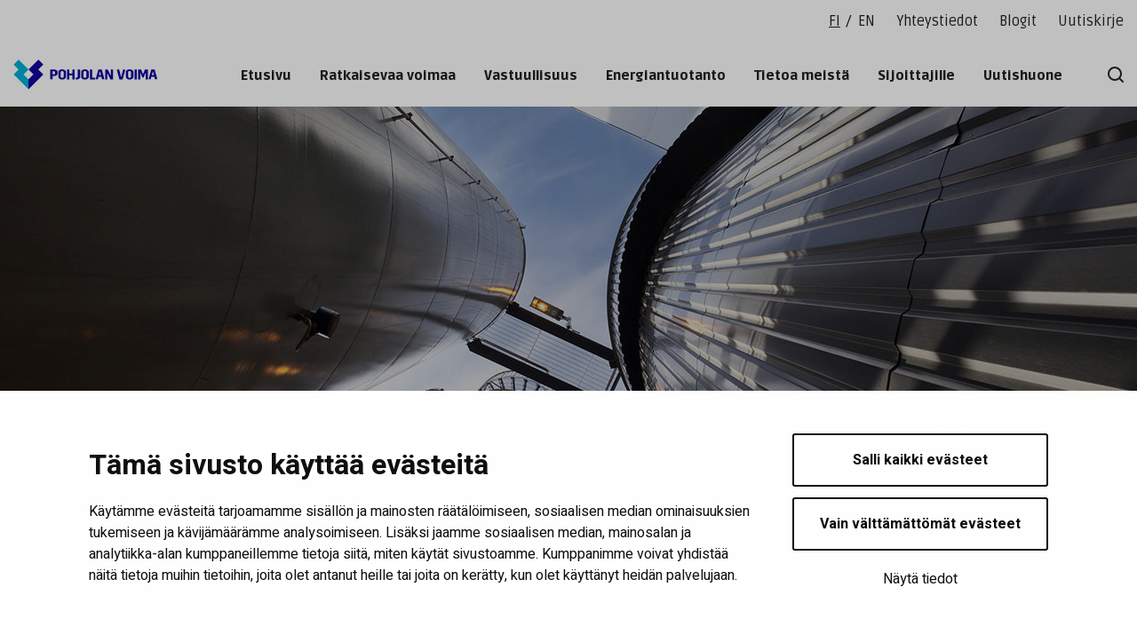

--- FILE ---
content_type: text/html; charset=UTF-8
request_url: https://www.pohjolanvoima.fi/kategoriat/porssitiedote/sivu/2/
body_size: 16812
content:

<!doctype html>
<html lang="fi">
<head>
	<meta charset="utf-8">
	<meta http-equiv="x-ua-compatible" content="ie=edge">
	<meta name="viewport" content="width=device-width, initial-scale=1">
	
<script id='polyfills' data-polyfill='https://www.pohjolanvoima.fi/wp-content/themes/pvo/dist/scripts/polyfills-1e057eb1b24d9b9745c9.js'>(function(){var e=document.getElementById("polyfills").dataset.polyfill;var t=true;try{eval("async function() {}")}catch(e){t=false}if(t){return}var a=document.createElement("script");a.src=e;a.type="text/javascript";a.async=false;document.getElementsByTagName("script")[0].parentNode.appendChild(a)})();
</script>
<title>Kategoria: Pörssitiedotteet - Sivu 2 - Pohjolan Voima</title>
		<style>img:is([sizes="auto" i], [sizes^="auto," i]) { contain-intrinsic-size: 3000px 1500px }</style>
	
<!-- The SEO Framework by Sybre Waaijer -->
<meta name="robots" content="noindex,max-snippet:-1,max-image-preview:standard,max-video-preview:-1" />
<link rel="prev" href="https://www.pohjolanvoima.fi/kategoriat/porssitiedote/" />
<link rel="next" href="https://www.pohjolanvoima.fi/kategoriat/porssitiedote/sivu/3/" />
<meta name="description" content="Löydät täältä Pohjolan Voiman julkaisemat pörssitiedotteet vuodesta 2019 lähtien." />
<meta property="og:type" content="website" />
<meta property="og:locale" content="fi_FI" />
<meta property="og:site_name" content="Pohjolan Voima" />
<meta property="og:title" content="Kategoria: Pörssitiedotteet - Sivu 2 - Pohjolan Voima" />
<meta property="og:description" content="Löydät täältä Pohjolan Voiman julkaisemat pörssitiedotteet vuodesta 2019 lähtien." />
<meta property="og:url" content="https://www.pohjolanvoima.fi/kategoriat/porssitiedote/sivu/2/" />
<meta property="og:image" content="https://www.pohjolanvoima.fi/wp-content/uploads/2020/09/Ratkaisevaa-voimaa.jpg" />
<meta property="og:image:width" content="912" />
<meta property="og:image:height" content="768" />
<meta property="og:image:alt" content="Pohjolan Voiman brändilupaus, ratkaisevaa voimaa" />
<meta name="twitter:card" content="summary_large_image" />
<meta name="twitter:title" content="Kategoria: Pörssitiedotteet - Sivu 2 - Pohjolan Voima" />
<meta name="twitter:description" content="Löydät täältä Pohjolan Voiman julkaisemat pörssitiedotteet vuodesta 2019 lähtien." />
<meta name="twitter:image" content="https://www.pohjolanvoima.fi/wp-content/uploads/2020/09/Ratkaisevaa-voimaa.jpg" />
<meta name="twitter:image:alt" content="Pohjolan Voiman brändilupaus, ratkaisevaa voimaa" />
<script type="application/ld+json">{"@context":"https://schema.org","@graph":[{"@type":"WebSite","@id":"https://www.pohjolanvoima.fi/#/schema/WebSite","url":"https://www.pohjolanvoima.fi/","name":"Pohjolan Voima","description":"Ratkaisevaa voimaa","inLanguage":"fi","potentialAction":{"@type":"SearchAction","target":{"@type":"EntryPoint","urlTemplate":"https://www.pohjolanvoima.fi/search/{search_term_string}/"},"query-input":"required name=search_term_string"},"publisher":{"@type":"Organization","@id":"https://www.pohjolanvoima.fi/#/schema/Organization","name":"Pohjolan Voima","url":"https://www.pohjolanvoima.fi/"}},{"@type":"CollectionPage","@id":"https://www.pohjolanvoima.fi/kategoriat/porssitiedote/sivu/2/","url":"https://www.pohjolanvoima.fi/kategoriat/porssitiedote/sivu/2/","name":"Kategoria: Pörssitiedotteet - Sivu 2 - Pohjolan Voima","description":"Löydät täältä Pohjolan Voiman julkaisemat pörssitiedotteet vuodesta 2019 lähtien.","inLanguage":"fi","isPartOf":{"@id":"https://www.pohjolanvoima.fi/#/schema/WebSite"},"breadcrumb":{"@type":"BreadcrumbList","@id":"https://www.pohjolanvoima.fi/#/schema/BreadcrumbList","itemListElement":[{"@type":"ListItem","position":1,"item":"https://www.pohjolanvoima.fi/","name":"Pohjolan Voima"},{"@type":"ListItem","position":2,"name":"Kategoria: Pörssitiedotteet"}]}}]}</script>
<!-- / The SEO Framework by Sybre Waaijer | 1.12ms meta | 0.15ms boot -->

<link rel='dns-prefetch' href='//assets.juicer.io' />
<link rel='dns-prefetch' href='//maps.googleapis.com' />
<link rel='dns-prefetch' href='//fonts.googleapis.com' />
<link rel='stylesheet' id='wp-block-library-css' href='https://www.pohjolanvoima.fi/wp-includes/css/dist/block-library/style.min.css?ver=ec0b0be6634729d92b6671e1b1f1f21c' type='text/css' media='all' />
<style id='wp-block-library-inline-css' type='text/css'>

		.wp-block-pullquote {
			padding: 3em 0 !important;

			blockquote {
				margin: 0 0 1rem !important;
			}
		}

		.wp-block-quote {
			cite {
				display: inline;
			}
		}
</style>
<style id='findkit-search-blocks-view-inline-css' type='text/css'>
body:not(.wp-admin) .wp-block-findkit-search-group{display:none}.wp-block-findkit-search-modal figure{margin:0}.wp-block-findkit-search-embed{--findkit-search-input-size:56px;display:block}input.wp-findkit-search-input{background-color:#f9f8f8;border:1px solid #000;border-radius:2rem;height:var(--findkit-search-input-size);padding-left:var(--findkit-search-input-size);padding-right:2rem;width:100%}.wp-findkit-input-wrap{position:relative}.wp-findkit-input-wrap:after{background-image:url([data-uri]);background-position:50%;background-repeat:no-repeat;bottom:0;content:"";display:block;pointer-events:none;position:absolute;top:0;width:var(--findkit-search-input-size)}

</style>
<style id='global-styles-inline-css' type='text/css'>
:root{--wp--preset--aspect-ratio--square: 1;--wp--preset--aspect-ratio--4-3: 4/3;--wp--preset--aspect-ratio--3-4: 3/4;--wp--preset--aspect-ratio--3-2: 3/2;--wp--preset--aspect-ratio--2-3: 2/3;--wp--preset--aspect-ratio--16-9: 16/9;--wp--preset--aspect-ratio--9-16: 9/16;--wp--preset--color--black: #000000;--wp--preset--color--cyan-bluish-gray: #abb8c3;--wp--preset--color--white: #ffffff;--wp--preset--color--pale-pink: #f78da7;--wp--preset--color--vivid-red: #cf2e2e;--wp--preset--color--luminous-vivid-orange: #ff6900;--wp--preset--color--luminous-vivid-amber: #fcb900;--wp--preset--color--light-green-cyan: #7bdcb5;--wp--preset--color--vivid-green-cyan: #00d084;--wp--preset--color--pale-cyan-blue: #8ed1fc;--wp--preset--color--vivid-cyan-blue: #0693e3;--wp--preset--color--vivid-purple: #9b51e0;--wp--preset--gradient--vivid-cyan-blue-to-vivid-purple: linear-gradient(135deg,rgba(6,147,227,1) 0%,rgb(155,81,224) 100%);--wp--preset--gradient--light-green-cyan-to-vivid-green-cyan: linear-gradient(135deg,rgb(122,220,180) 0%,rgb(0,208,130) 100%);--wp--preset--gradient--luminous-vivid-amber-to-luminous-vivid-orange: linear-gradient(135deg,rgba(252,185,0,1) 0%,rgba(255,105,0,1) 100%);--wp--preset--gradient--luminous-vivid-orange-to-vivid-red: linear-gradient(135deg,rgba(255,105,0,1) 0%,rgb(207,46,46) 100%);--wp--preset--gradient--very-light-gray-to-cyan-bluish-gray: linear-gradient(135deg,rgb(238,238,238) 0%,rgb(169,184,195) 100%);--wp--preset--gradient--cool-to-warm-spectrum: linear-gradient(135deg,rgb(74,234,220) 0%,rgb(151,120,209) 20%,rgb(207,42,186) 40%,rgb(238,44,130) 60%,rgb(251,105,98) 80%,rgb(254,248,76) 100%);--wp--preset--gradient--blush-light-purple: linear-gradient(135deg,rgb(255,206,236) 0%,rgb(152,150,240) 100%);--wp--preset--gradient--blush-bordeaux: linear-gradient(135deg,rgb(254,205,165) 0%,rgb(254,45,45) 50%,rgb(107,0,62) 100%);--wp--preset--gradient--luminous-dusk: linear-gradient(135deg,rgb(255,203,112) 0%,rgb(199,81,192) 50%,rgb(65,88,208) 100%);--wp--preset--gradient--pale-ocean: linear-gradient(135deg,rgb(255,245,203) 0%,rgb(182,227,212) 50%,rgb(51,167,181) 100%);--wp--preset--gradient--electric-grass: linear-gradient(135deg,rgb(202,248,128) 0%,rgb(113,206,126) 100%);--wp--preset--gradient--midnight: linear-gradient(135deg,rgb(2,3,129) 0%,rgb(40,116,252) 100%);--wp--preset--font-size--small: 13px;--wp--preset--font-size--medium: 20px;--wp--preset--font-size--large: 36px;--wp--preset--font-size--x-large: 42px;--wp--preset--spacing--20: 0.44rem;--wp--preset--spacing--30: 0.67rem;--wp--preset--spacing--40: 1rem;--wp--preset--spacing--50: 1.5rem;--wp--preset--spacing--60: 2.25rem;--wp--preset--spacing--70: 3.38rem;--wp--preset--spacing--80: 5.06rem;--wp--preset--shadow--natural: 6px 6px 9px rgba(0, 0, 0, 0.2);--wp--preset--shadow--deep: 12px 12px 50px rgba(0, 0, 0, 0.4);--wp--preset--shadow--sharp: 6px 6px 0px rgba(0, 0, 0, 0.2);--wp--preset--shadow--outlined: 6px 6px 0px -3px rgba(255, 255, 255, 1), 6px 6px rgba(0, 0, 0, 1);--wp--preset--shadow--crisp: 6px 6px 0px rgba(0, 0, 0, 1);}:where(.is-layout-flex){gap: 0.5em;}:where(.is-layout-grid){gap: 0.5em;}body .is-layout-flex{display: flex;}.is-layout-flex{flex-wrap: wrap;align-items: center;}.is-layout-flex > :is(*, div){margin: 0;}body .is-layout-grid{display: grid;}.is-layout-grid > :is(*, div){margin: 0;}:where(.wp-block-columns.is-layout-flex){gap: 2em;}:where(.wp-block-columns.is-layout-grid){gap: 2em;}:where(.wp-block-post-template.is-layout-flex){gap: 1.25em;}:where(.wp-block-post-template.is-layout-grid){gap: 1.25em;}.has-black-color{color: var(--wp--preset--color--black) !important;}.has-cyan-bluish-gray-color{color: var(--wp--preset--color--cyan-bluish-gray) !important;}.has-white-color{color: var(--wp--preset--color--white) !important;}.has-pale-pink-color{color: var(--wp--preset--color--pale-pink) !important;}.has-vivid-red-color{color: var(--wp--preset--color--vivid-red) !important;}.has-luminous-vivid-orange-color{color: var(--wp--preset--color--luminous-vivid-orange) !important;}.has-luminous-vivid-amber-color{color: var(--wp--preset--color--luminous-vivid-amber) !important;}.has-light-green-cyan-color{color: var(--wp--preset--color--light-green-cyan) !important;}.has-vivid-green-cyan-color{color: var(--wp--preset--color--vivid-green-cyan) !important;}.has-pale-cyan-blue-color{color: var(--wp--preset--color--pale-cyan-blue) !important;}.has-vivid-cyan-blue-color{color: var(--wp--preset--color--vivid-cyan-blue) !important;}.has-vivid-purple-color{color: var(--wp--preset--color--vivid-purple) !important;}.has-black-background-color{background-color: var(--wp--preset--color--black) !important;}.has-cyan-bluish-gray-background-color{background-color: var(--wp--preset--color--cyan-bluish-gray) !important;}.has-white-background-color{background-color: var(--wp--preset--color--white) !important;}.has-pale-pink-background-color{background-color: var(--wp--preset--color--pale-pink) !important;}.has-vivid-red-background-color{background-color: var(--wp--preset--color--vivid-red) !important;}.has-luminous-vivid-orange-background-color{background-color: var(--wp--preset--color--luminous-vivid-orange) !important;}.has-luminous-vivid-amber-background-color{background-color: var(--wp--preset--color--luminous-vivid-amber) !important;}.has-light-green-cyan-background-color{background-color: var(--wp--preset--color--light-green-cyan) !important;}.has-vivid-green-cyan-background-color{background-color: var(--wp--preset--color--vivid-green-cyan) !important;}.has-pale-cyan-blue-background-color{background-color: var(--wp--preset--color--pale-cyan-blue) !important;}.has-vivid-cyan-blue-background-color{background-color: var(--wp--preset--color--vivid-cyan-blue) !important;}.has-vivid-purple-background-color{background-color: var(--wp--preset--color--vivid-purple) !important;}.has-black-border-color{border-color: var(--wp--preset--color--black) !important;}.has-cyan-bluish-gray-border-color{border-color: var(--wp--preset--color--cyan-bluish-gray) !important;}.has-white-border-color{border-color: var(--wp--preset--color--white) !important;}.has-pale-pink-border-color{border-color: var(--wp--preset--color--pale-pink) !important;}.has-vivid-red-border-color{border-color: var(--wp--preset--color--vivid-red) !important;}.has-luminous-vivid-orange-border-color{border-color: var(--wp--preset--color--luminous-vivid-orange) !important;}.has-luminous-vivid-amber-border-color{border-color: var(--wp--preset--color--luminous-vivid-amber) !important;}.has-light-green-cyan-border-color{border-color: var(--wp--preset--color--light-green-cyan) !important;}.has-vivid-green-cyan-border-color{border-color: var(--wp--preset--color--vivid-green-cyan) !important;}.has-pale-cyan-blue-border-color{border-color: var(--wp--preset--color--pale-cyan-blue) !important;}.has-vivid-cyan-blue-border-color{border-color: var(--wp--preset--color--vivid-cyan-blue) !important;}.has-vivid-purple-border-color{border-color: var(--wp--preset--color--vivid-purple) !important;}.has-vivid-cyan-blue-to-vivid-purple-gradient-background{background: var(--wp--preset--gradient--vivid-cyan-blue-to-vivid-purple) !important;}.has-light-green-cyan-to-vivid-green-cyan-gradient-background{background: var(--wp--preset--gradient--light-green-cyan-to-vivid-green-cyan) !important;}.has-luminous-vivid-amber-to-luminous-vivid-orange-gradient-background{background: var(--wp--preset--gradient--luminous-vivid-amber-to-luminous-vivid-orange) !important;}.has-luminous-vivid-orange-to-vivid-red-gradient-background{background: var(--wp--preset--gradient--luminous-vivid-orange-to-vivid-red) !important;}.has-very-light-gray-to-cyan-bluish-gray-gradient-background{background: var(--wp--preset--gradient--very-light-gray-to-cyan-bluish-gray) !important;}.has-cool-to-warm-spectrum-gradient-background{background: var(--wp--preset--gradient--cool-to-warm-spectrum) !important;}.has-blush-light-purple-gradient-background{background: var(--wp--preset--gradient--blush-light-purple) !important;}.has-blush-bordeaux-gradient-background{background: var(--wp--preset--gradient--blush-bordeaux) !important;}.has-luminous-dusk-gradient-background{background: var(--wp--preset--gradient--luminous-dusk) !important;}.has-pale-ocean-gradient-background{background: var(--wp--preset--gradient--pale-ocean) !important;}.has-electric-grass-gradient-background{background: var(--wp--preset--gradient--electric-grass) !important;}.has-midnight-gradient-background{background: var(--wp--preset--gradient--midnight) !important;}.has-small-font-size{font-size: var(--wp--preset--font-size--small) !important;}.has-medium-font-size{font-size: var(--wp--preset--font-size--medium) !important;}.has-large-font-size{font-size: var(--wp--preset--font-size--large) !important;}.has-x-large-font-size{font-size: var(--wp--preset--font-size--x-large) !important;}
:where(.wp-block-post-template.is-layout-flex){gap: 1.25em;}:where(.wp-block-post-template.is-layout-grid){gap: 1.25em;}
:where(.wp-block-columns.is-layout-flex){gap: 2em;}:where(.wp-block-columns.is-layout-grid){gap: 2em;}
:root :where(.wp-block-pullquote){font-size: 1.5em;line-height: 1.6;}
</style>
<link rel='stylesheet' id='valu-juicer-style-css' href='https://assets.juicer.io/embed.css?ver=ec0b0be6634729d92b6671e1b1f1f21c' type='text/css' media='all' />
<link rel='stylesheet' id='styles/main-css' href='https://www.pohjolanvoima.fi/wp-content/themes/pvo/dist/styles/main.css?ver=a5472230af302be1e65775bfef698886' type='text/css' media='all' />
<link rel='stylesheet' id='sakke/googlefonts-css' href='https://fonts.googleapis.com/css2?family=Heebo:wght@400;700&#038;family=Ruda:wght@400;900&#038;display=swap' type='text/css' media='all' />
<script type='text/javascript' data-cookieconsent='ignore' src="https://www.pohjolanvoima.fi/wp-includes/js/jquery/jquery.min.js?ver=ddc33bad904029d9da3e3063c08083fe" id="jquery-core-js"></script>
<script type='text/javascript' data-cookieconsent='ignore' src="https://www.pohjolanvoima.fi/wp-includes/js/jquery/jquery-migrate.min.js?ver=faca8bb453c36184a37f67d82b13db0d" id="jquery-migrate-js"></script>
<script type="text/javascript" src="https://maps.googleapis.com/maps/api/js?key=AIzaSyCY2Pm4rBzykHiIPE5heWC-tGU0KHmL1XQ&amp;ver=ec0b0be6634729d92b6671e1b1f1f21c" id="google-maps-js"></script>
    <script>
    window.dataLayer = window.dataLayer || [];
    window.dataLayer.push({
        'valu_wpgtm_siteID': 1,
        'valu_wpgtm_mode' : 'production'
    });

        </script>

		<script
		data-cookieconsent="ignore"	>
		(function(w,d,s,l,i){w[l]=w[l]||[];w[l].push({'gtm.start':
            new Date().getTime(),event:'gtm.js'});var f=d.getElementsByTagName(s)[0],
        j=d.createElement(s),dl=l!='dataLayer'?'&l='+l:'';j.async=true;j.src=
        'https://www.googletagmanager.com/gtm.js?id='+i+dl;f.parentNode.insertBefore(j,f);
    })(window,document,'script','dataLayer','GTM-MV2PPXB');
    </script>
	<script type='application/json' class='wordpress escaped' id='findkit'>{&quot;showInSearch&quot;:false,&quot;title&quot;:&quot;P\u00f6rssitiedotteet&quot;,&quot;language&quot;:&quot;fi&quot;,&quot;tags&quot;:[&quot;wordpress&quot;,&quot;domain\/www.pohjolanvoima.fi\/wordpress&quot;,&quot;wp_blog_name\/pohjolan-voima&quot;,&quot;domain\/www.pohjolanvoima.fi\/wp_blog_name\/pohjolan-voima&quot;,&quot;public&quot;]}</script>		<style>
			#wp-admin-bar-findkit-adminbar a::before {
				content: "\f179";
				top: 2px;
			}
		</style>
		<link rel="apple-touch-icon" sizes="180x180" href="https://www.pohjolanvoima.fi/wp-content/themes/pvo/assets/images/favicons/apple-touch-icon.png">
<link rel="icon" type="image/png" sizes="32x32" href="https://www.pohjolanvoima.fi/wp-content/themes/pvo/assets/images/favicons/favicon-32x32.png">
<link rel="icon" type="image/png" sizes="16x16" href="https://www.pohjolanvoima.fi/wp-content/themes/pvo/assets/images/favicons/favicon-16x16.png">
<link rel="manifest" href="https://www.pohjolanvoima.fi/wp-content/themes/pvo/assets/images/favicons/site.webmanifest">
<link rel="mask-icon" href="https://www.pohjolanvoima.fi/wp-content/themes/pvo/assets/images/favicons/safari-pinned-tab.svg" color="#5bbad5">
<link rel="shortcut icon" href="https://www.pohjolanvoima.fi/wp-content/themes/pvo/assets/images/favicons/favicon.ico">
<meta name="msapplication-TileColor" content="#2d89ef">
<meta name="msapplication-config" content="https://www.pohjolanvoima.fi/wp-content/themes/pvo/assets/images/favicons/browserconfig.xml">
<meta name="theme-color" content="#10069f">
</head>
<body class="archive paged category category-porssitiedote category-13 paged-2 category-paged-2 wp-theme-pvo">
<!--[if IE]>
<div class="alert alert-warning">
	You are using an <strong>outdated</strong> browser. Please <a href="http://browsehappy.com/">upgrade your browser</a> to improve your experience.</div>
<![endif]-->

<header id="header" class="header" role="banner">
	<a class="skip-link" href="#content" tabindex="1">
		Siirry sisältöön	</a>
	<div class="header__top">
		<div class="container-fluid">
			<div class="row">
				<div class="header__top-col">
					<div class="header__top-right">
						<div class="header__top-right-anchor"></div>
						<div class="header-language">
								<div class="b-language-switcher">
		<nav class="b-language-switcher__list" aria-label="Valitse kieli">
							<li class="lang-item lang-item-2 lang-item-fi current-lang lang-item-first b-language-switcher__lang">
					<a lang="fi" hreflang="fi" href="https://www.pohjolanvoima.fi/kategoriat/porssitiedote/" tabindex="5">
						fi					</a>
				</li>
							<li class="lang-item lang-item-5 lang-item-en b-language-switcher__lang">
					<a lang="en-US" hreflang="en-US" href="https://www.pohjolanvoima.fi/en/categories/stock-exchange-release/" tabindex="5">
						en					</a>
				</li>
			
		</nav>
	</div>
						</div>
													<nav id="header-top-nav" class="header-top-nav" aria-label="Ylävalikko">
								<ul class="header-top-nav-lvl-1"><li class="header-top-nav-lvl-1__item "><a class="header-top-nav-lvl-1__link"  href="https://www.pohjolanvoima.fi/yhteystiedot/">Yhteystiedot</a></li>
<li class="header-top-nav-lvl-1__item "><a class="header-top-nav-lvl-1__link"  href="https://www.pohjolanvoima.fi/blogi/">Blogit</a></li>
<li class="header-top-nav-lvl-1__item "><a class="header-top-nav-lvl-1__link"  href="https://www.pohjolanvoima.fi/uutiskirje/">Uutiskirje</a></li>
</ul>							</nav>
											</div>
				</div>
			</div>
		</div>
	</div>
	<div class="header__bottom">
		<div class="container-fluid">
			<div class="row">
				<div class="header__bottom-col">
					<div class="header-site-branding">
						<a href="https://www.pohjolanvoima.fi/" rel="home" class="header-site-branding-logo" aria-label="Pohjolan Voima">
							<span class="screen-reader-text">Pohjolan Voima</span>
							<svg xmlns="http://www.w3.org/2000/svg" viewBox="0 0 209 44"><path fill="#00afd7" d="M21.772 29.01l-7.162-7.238 7.162-7.162L7.372.21.21 7.372l7.162 7.238L.21 21.772 21.772 43.41z"/><path fill="#10069f" d="M21.77 29.01l7.238-7.238-7.238-7.162L36.17.21l7.238 7.162-7.238 7.238 7.238 7.162L21.77 43.41zm37.027-7.477h-1.98v-4.485h1.904c.762 0 1.524.304 1.905.988v2.51c-.305.607-.99.987-1.829.987zm-5.257 7.4h3.352v-4.952h2.667c2.133 0 3.657-1.142 4.343-2.438v-4.495c-.914-1.6-2.514-2.438-4.343-2.438H53.54zm15.162-10.897c.305-.61.99-1.22 2.134-1.22 1.143 0 1.828.534 2.133 1.22v7.471c-.305.61-.99 1.22-2.133 1.22s-1.829-.61-2.134-1.22zM65.35 26.11c.61 1.295 2.21 3.123 5.486 3.123s4.876-1.752 5.485-3.123v-8.686c-.61-1.295-2.21-3.124-5.485-3.124-3.276 0-4.876 1.752-5.486 3.124zM78 14.61h3.352v5.714h4.42V14.61h3.352v14.4H85.77v-6.171h-4.419v6.171H78v-14.4zm12.5 11.886h.99c1.067 0 1.83-.457 2.134-1.143V14.61h3.352v11.58c-.762 1.6-2.286 2.896-5.257 2.896-.533 0-.99 0-1.219-.076v-2.514zm11.422-8.46c.305-.61.99-1.22 2.134-1.22 1.143 0 1.828.534 2.133 1.22v7.471c-.305.61-.99 1.22-2.133 1.22s-1.829-.61-2.134-1.22zM98.57 26.11c.61 1.295 2.21 3.123 5.486 3.123s4.876-1.752 5.485-3.123v-8.686c-.61-1.295-2.21-3.124-5.485-3.124-3.276 0-4.876 1.752-5.486 3.124zm12.65-11.5h3.352v11.886h4.496v2.514h-7.848zm14.554 2.815h.381l1.295 5.181h-2.971zm-5.714 9.676v1.829h2.743l.99-3.81h4.267l.914 3.81h3.048v-1.829l-3.505-12.571h-4.876l-3.505 12.571zm13.41-12.491h3.81l4.114 8.762h.38V14.61h3.125v14.4h-3.81l-4.114-8.686h-.381v8.686h-3.124zm17.29 1.829V14.61h3.2l2.59 10.743h.381l2.59-10.743h2.896v1.829l-3.505 12.571h-4.647zm16.232 1.597c.305-.61.99-1.22 2.134-1.22 1.143 0 1.828.534 2.133 1.22v7.471c-.305.61-.99 1.22-2.133 1.22s-1.829-.61-2.134-1.22zm-3.352 8.074c.61 1.295 2.21 3.123 5.486 3.123s4.876-1.752 5.485-3.123v-8.686c-.61-1.295-2.21-3.124-5.485-3.124-3.276 0-4.876 1.752-5.486 3.124zm12.65-11.5h3.352v14.4h-3.352zm5.18 0h4.42l2.59 6.552h.38l2.515-6.552h4.343v14.4h-3.124v-9.524h-.381l-2.667 6.629h-1.905l-2.666-6.629h-.381v9.524h-3.124v-14.4zm21.334 2.815h.381l1.295 5.181h-2.97zm-5.714 9.676v1.829h2.743l.99-3.81h4.267l.914 3.81h3.048v-1.829l-3.505-12.571h-4.876l-3.505 12.571z"/></svg>						</a>
					</div>
					<div class="header-navigation-area">
						<button class="header-primary-nav-toggle hamburger hamburger--squeeze" data-header-toggle="primary-nav" type="button" aria-label="Menu">
							<span class="hamburger-box">
								<span class="hamburger-inner"></span>
							</span>
						</button>

						<div class="header-primary-nav-wrapper">
							<div class="header-primary-nav-container">
								<nav id="header-primary-nav" class="header-primary-nav" aria-label="Päävalikko">
									<ul class="header-primary-nav-lvl-1"><li class="header-primary-nav-lvl-1__item "><a class="header-primary-nav-lvl-1__link"  href="https://www.pohjolanvoima.fi/">Etusivu</a></li>
<li class="header-primary-nav-lvl-1__item "><a class="header-primary-nav-lvl-1__link"  href="https://www.pohjolanvoima.fi/huomisen-energiaa/">Ratkaisevaa voimaa</a>
<button class="header-primary-nav-lvl-1__sub-menu-toggle" data-header-toggle="sub-menu" aria-label="Open sub-navigationn" aria-expanded="false"><svg xmlns="http://www.w3.org/2000/svg" viewBox="0 0 14 9"><path fill="#fff" d="M7.005 8.672a1.333 1.333 0 01-.946-.387L.725 2.952A1.339 1.339 0 112.62 1.06l4.386 4.413 4.4-4.24a1.333 1.333 0 111.84 1.92L7.912 8.3a1.333 1.333 0 01-.907.373z"/></svg></button>

<ul class="header-primary-nav-lvl-2 header-primary-nav-lvl">
	<li class="header-primary-nav-lvl-2__item "><a class="header-primary-nav-lvl-2__link"  href="https://www.pohjolanvoima.fi/huomisen-energiaa/kohti-hiilineutraalia-yhteiskuntaa/">Hiilineutraalisuus</a></li>
	<li class="header-primary-nav-lvl-2__item "><a class="header-primary-nav-lvl-2__link"  href="https://www.pohjolanvoima.fi/huomisen-energiaa/digitaalinen-tie-energiatulevaisuuteen/">Digitaalisuus</a></li>
	<li class="header-primary-nav-lvl-2__item "><a class="header-primary-nav-lvl-2__link"  href="https://www.pohjolanvoima.fi/huomisen-energiaa/saatovoiman-tarve-kasvaa/">Säätövoima</a></li>
	<li class="header-primary-nav-lvl-2__item "><a class="header-primary-nav-lvl-2__link"  href="https://www.pohjolanvoima.fi/huomisen-energiaa/huippuosaaja-omaisuudenhoidossa/">Huippuosaaja omaisuudenhoidossa</a></li>
</ul>
</li>
<li class="header-primary-nav-lvl-1__item "><a class="header-primary-nav-lvl-1__link"  href="https://www.pohjolanvoima.fi/vastuullisuus/">Vastuullisuus</a>
<button class="header-primary-nav-lvl-1__sub-menu-toggle" data-header-toggle="sub-menu" aria-label="Open sub-navigationn" aria-expanded="false"><svg xmlns="http://www.w3.org/2000/svg" viewBox="0 0 14 9"><path fill="#fff" d="M7.005 8.672a1.333 1.333 0 01-.946-.387L.725 2.952A1.339 1.339 0 112.62 1.06l4.386 4.413 4.4-4.24a1.333 1.333 0 111.84 1.92L7.912 8.3a1.333 1.333 0 01-.907.373z"/></svg></button>

<ul class="header-primary-nav-lvl-2 header-primary-nav-lvl">
	<li class="header-primary-nav-lvl-2__item "><a class="header-primary-nav-lvl-2__link"  href="https://www.pohjolanvoima.fi/vastuullisuus/vastuullisuusohjelma/">Vastuullisuusohjelma</a></li>
	<li class="header-primary-nav-lvl-2__item "><a class="header-primary-nav-lvl-2__link"  href="https://www.pohjolanvoima.fi/vastuullisuus/kestavan-kehityksen-tavoitteet/">Kestävän kehityksen tavoitteet</a></li>
	<li class="header-primary-nav-lvl-2__item "><a class="header-primary-nav-lvl-2__link"  href="https://www.pohjolanvoima.fi/vastuullisuus/vastuullisuuden-johtaminen/">Vastuullisuuden johtaminen</a></li>
	<li class="header-primary-nav-lvl-2__item "><a class="header-primary-nav-lvl-2__link"  href="https://www.pohjolanvoima.fi/vastuullisuus/ilmastotyota-kohti-vahahiilisyytta/">Ilmastotyötä</a></li>
	<li class="header-primary-nav-lvl-2__item "><a class="header-primary-nav-lvl-2__link"  href="https://www.pohjolanvoima.fi/vastuullisuus/luonnon-monimuotoisuus/">Luonnon monimuotoisuus</a></li>
	<li class="header-primary-nav-lvl-2__item "><a class="header-primary-nav-lvl-2__link"  href="https://www.pohjolanvoima.fi/vastuullisuus/paastot-viela-vahemmaksi/">Päästöt</a></li>
	<li class="header-primary-nav-lvl-2__item "><a class="header-primary-nav-lvl-2__link"  href="https://www.pohjolanvoima.fi/vastuullisuus/kalat-ja-vesiluonto/">Kalat ja vesiluonto</a>
	<button class="header-primary-nav-lvl-2__sub-menu-toggle" data-header-toggle="sub-menu" aria-label="Open sub-navigationn" aria-expanded="false"><svg xmlns="http://www.w3.org/2000/svg" viewBox="0 0 14 9"><path fill="#fff" d="M7.005 8.672a1.333 1.333 0 01-.946-.387L.725 2.952A1.339 1.339 0 112.62 1.06l4.386 4.413 4.4-4.24a1.333 1.333 0 111.84 1.92L7.912 8.3a1.333 1.333 0 01-.907.373z"/></svg></button>

	<ul class="header-primary-nav-lvl-3 header-primary-nav-lvl">
		<li class="header-primary-nav-lvl-3__item "><a class="header-primary-nav-lvl-3__link"  href="https://www.pohjolanvoima.fi/vastuullisuus/kalat-ja-vesiluonto/raasakan-kalasydan-kalatie/">Raasakan Kalasydän-kalatie</a></li>
		<li class="header-primary-nav-lvl-3__item "><a class="header-primary-nav-lvl-3__link"  href="https://www.pohjolanvoima.fi/vastuullisuus/kalat-ja-vesiluonto/kalastonhoito/">Kalojen istutukset</a></li>
	</ul>
</li>
	<li class="header-primary-nav-lvl-2__item "><a class="header-primary-nav-lvl-2__link"  href="https://www.pohjolanvoima.fi/vastuullisuus/energiatehokkuus-jatkuvaa-tyota/">Energiatehokkuus</a></li>
	<li class="header-primary-nav-lvl-2__item "><a class="header-primary-nav-lvl-2__link"  href="https://www.pohjolanvoima.fi/vastuullisuus/kiertotalous-sivutuotteet-hyotykayttoon-kierratyspolttoainetta-kattilaan/">Kiertotalous</a></li>
	<li class="header-primary-nav-lvl-2__item "><a class="header-primary-nav-lvl-2__link"  href="https://www.pohjolanvoima.fi/vastuullisuus/yhteistyota-verkostoissa/">Yhteistyö ja verkostot</a></li>
	<li class="header-primary-nav-lvl-2__item "><a class="header-primary-nav-lvl-2__link"  href="https://www.pohjolanvoima.fi/vastuullisuus/innostava-tyopaikka/">Innostava työpaikka</a></li>
</ul>
</li>
<li class="header-primary-nav-lvl-1__item "><a class="header-primary-nav-lvl-1__link"  href="https://www.pohjolanvoima.fi/tuotamme-sahkoa-ja-lampoa/">Energiantuotanto</a>
<button class="header-primary-nav-lvl-1__sub-menu-toggle" data-header-toggle="sub-menu" aria-label="Open sub-navigationn" aria-expanded="false"><svg xmlns="http://www.w3.org/2000/svg" viewBox="0 0 14 9"><path fill="#fff" d="M7.005 8.672a1.333 1.333 0 01-.946-.387L.725 2.952A1.339 1.339 0 112.62 1.06l4.386 4.413 4.4-4.24a1.333 1.333 0 111.84 1.92L7.912 8.3a1.333 1.333 0 01-.907.373z"/></svg></button>

<ul class="header-primary-nav-lvl-2 header-primary-nav-lvl">
	<li class="header-primary-nav-lvl-2__item "><a class="header-primary-nav-lvl-2__link"  href="https://www.pohjolanvoima.fi/tuotamme-sahkoa-ja-lampoa/energian-tuotantomme-2022/">Tuotantomme 2024</a></li>
	<li class="header-primary-nav-lvl-2__item "><a class="header-primary-nav-lvl-2__link"  href="https://www.pohjolanvoima.fi/tuotamme-sahkoa-ja-lampoa/voimalaitokset/">Voimalaitokset</a></li>
	<li class="header-primary-nav-lvl-2__item "><a class="header-primary-nav-lvl-2__link"  href="https://www.pohjolanvoima.fi/tuotamme-sahkoa-ja-lampoa/vesivoima/">Vesivoima</a>
	<button class="header-primary-nav-lvl-2__sub-menu-toggle" data-header-toggle="sub-menu" aria-label="Open sub-navigationn" aria-expanded="false"><svg xmlns="http://www.w3.org/2000/svg" viewBox="0 0 14 9"><path fill="#fff" d="M7.005 8.672a1.333 1.333 0 01-.946-.387L.725 2.952A1.339 1.339 0 112.62 1.06l4.386 4.413 4.4-4.24a1.333 1.333 0 111.84 1.92L7.912 8.3a1.333 1.333 0 01-.907.373z"/></svg></button>

	<ul class="header-primary-nav-lvl-3 header-primary-nav-lvl">
		<li class="header-primary-nav-lvl-3__item "><a class="header-primary-nav-lvl-3__link"  href="https://www.pohjolanvoima.fi/tuotamme-sahkoa-ja-lampoa/vesivoima/puhti-pumppuvoimalaitoshanke-kemijarven-alueelle/">Pumppuvoimalaitoshankkeemme Kemijärven Askanaavan alueelle</a></li>
	</ul>
</li>
	<li class="header-primary-nav-lvl-2__item "><a class="header-primary-nav-lvl-2__link"  href="https://www.pohjolanvoima.fi/tuotamme-sahkoa-ja-lampoa/lampovoima/">Lämpövoima</a></li>
	<li class="header-primary-nav-lvl-2__item "><a class="header-primary-nav-lvl-2__link"  href="https://www.pohjolanvoima.fi/tuotamme-sahkoa-ja-lampoa/ydinvoima/">Ydinvoima</a></li>
	<li class="header-primary-nav-lvl-2__item "><a class="header-primary-nav-lvl-2__link"  href="https://www.pohjolanvoima.fi/tuotamme-sahkoa-ja-lampoa/varma-ja-vakaa-energiantoimittaja/">Omaisuudenhoito</a></li>
</ul>
</li>
<li class="header-primary-nav-lvl-1__item "><a class="header-primary-nav-lvl-1__link"  href="https://www.pohjolanvoima.fi/tietoa-meista/">Tietoa meistä</a>
<button class="header-primary-nav-lvl-1__sub-menu-toggle" data-header-toggle="sub-menu" aria-label="Open sub-navigationn" aria-expanded="false"><svg xmlns="http://www.w3.org/2000/svg" viewBox="0 0 14 9"><path fill="#fff" d="M7.005 8.672a1.333 1.333 0 01-.946-.387L.725 2.952A1.339 1.339 0 112.62 1.06l4.386 4.413 4.4-4.24a1.333 1.333 0 111.84 1.92L7.912 8.3a1.333 1.333 0 01-.907.373z"/></svg></button>

<ul class="header-primary-nav-lvl-2 header-primary-nav-lvl">
	<li class="header-primary-nav-lvl-2__item "><a class="header-primary-nav-lvl-2__link"  href="https://www.pohjolanvoima.fi/tietoa-meista/strategia/">Strategia</a>
	<button class="header-primary-nav-lvl-2__sub-menu-toggle" data-header-toggle="sub-menu" aria-label="Open sub-navigationn" aria-expanded="false"><svg xmlns="http://www.w3.org/2000/svg" viewBox="0 0 14 9"><path fill="#fff" d="M7.005 8.672a1.333 1.333 0 01-.946-.387L.725 2.952A1.339 1.339 0 112.62 1.06l4.386 4.413 4.4-4.24a1.333 1.333 0 111.84 1.92L7.912 8.3a1.333 1.333 0 01-.907.373z"/></svg></button>

	<ul class="header-primary-nav-lvl-3 header-primary-nav-lvl">
		<li class="header-primary-nav-lvl-3__item "><a class="header-primary-nav-lvl-3__link"  href="https://www.pohjolanvoima.fi/tietoa-meista/strategia/pohjolan-voiman-toimintaympariston-skenaariot-2040/">Pohjolan Voiman toimintaympäristön skenaariot 2040</a></li>
	</ul>
</li>
	<li class="header-primary-nav-lvl-2__item "><a class="header-primary-nav-lvl-2__link"  href="https://www.pohjolanvoima.fi/tietoa-meista/hallinnointi/">Hallinto</a>
	<button class="header-primary-nav-lvl-2__sub-menu-toggle" data-header-toggle="sub-menu" aria-label="Open sub-navigationn" aria-expanded="false"><svg xmlns="http://www.w3.org/2000/svg" viewBox="0 0 14 9"><path fill="#fff" d="M7.005 8.672a1.333 1.333 0 01-.946-.387L.725 2.952A1.339 1.339 0 112.62 1.06l4.386 4.413 4.4-4.24a1.333 1.333 0 111.84 1.92L7.912 8.3a1.333 1.333 0 01-.907.373z"/></svg></button>

	<ul class="header-primary-nav-lvl-3 header-primary-nav-lvl">
		<li class="header-primary-nav-lvl-3__item "><a class="header-primary-nav-lvl-3__link"  href="https://www.pohjolanvoima.fi/tietoa-meista/hallinnointi/omistajat-hallinto-johtoryhma/">Hallitus ja johtoryhmä</a></li>
		<li class="header-primary-nav-lvl-3__item "><a class="header-primary-nav-lvl-3__link"  href="https://www.pohjolanvoima.fi/tietoa-meista/hallinnointi/omistajat/">Omistajat</a></li>
		<li class="header-primary-nav-lvl-3__item "><a class="header-primary-nav-lvl-3__link"  href="https://www.pohjolanvoima.fi/tietoa-meista/hallinnointi/tytar-ja-osakkuusyhtiot/">Tytär- ja osakkuusyhtiöt</a></li>
		<li class="header-primary-nav-lvl-3__item "><a class="header-primary-nav-lvl-3__link"  href="https://www.pohjolanvoima.fi/tietoa-meista/hallinnointi/riskienhallinta/">Riskienhallinta</a></li>
		<li class="header-primary-nav-lvl-3__item "><a class="header-primary-nav-lvl-3__link"  href="https://www.pohjolanvoima.fi/tietoa-meista/hallinnointi/jatkuvuuden-hallinta/">Jatkuvuuden hallinta</a></li>
	</ul>
</li>
	<li class="header-primary-nav-lvl-2__item "><a class="header-primary-nav-lvl-2__link"  href="https://www.pohjolanvoima.fi/tietoa-meista/vastuullisuuspolitiikat/">Vastuullisuusperiaatteet</a>
	<button class="header-primary-nav-lvl-2__sub-menu-toggle" data-header-toggle="sub-menu" aria-label="Open sub-navigationn" aria-expanded="false"><svg xmlns="http://www.w3.org/2000/svg" viewBox="0 0 14 9"><path fill="#fff" d="M7.005 8.672a1.333 1.333 0 01-.946-.387L.725 2.952A1.339 1.339 0 112.62 1.06l4.386 4.413 4.4-4.24a1.333 1.333 0 111.84 1.92L7.912 8.3a1.333 1.333 0 01-.907.373z"/></svg></button>

	<ul class="header-primary-nav-lvl-3 header-primary-nav-lvl">
		<li class="header-primary-nav-lvl-3__item "><a class="header-primary-nav-lvl-3__link"  href="https://www.pohjolanvoima.fi/tietoa-meista/vastuullisuuspolitiikat/kilpailuoikeuspolitiikka/">Kilpailuoikeuspolitiikka</a></li>
		<li class="header-primary-nav-lvl-3__item "><a class="header-primary-nav-lvl-3__link"  href="https://www.pohjolanvoima.fi/tietoa-meista/vastuullisuuspolitiikat/henkilostopolitiikka/">Henkilöstöpolitiikka</a></li>
		<li class="header-primary-nav-lvl-3__item "><a class="header-primary-nav-lvl-3__link"  href="https://www.pohjolanvoima.fi/tietoa-meista/vastuullisuuspolitiikat/ymparisto-ja-energiatehokkuuspolitiikka/">Ympäristö- ja energiatehokkuuspolitiikka</a></li>
	</ul>
</li>
	<li class="header-primary-nav-lvl-2__item "><a class="header-primary-nav-lvl-2__link"  href="https://www.pohjolanvoima.fi/tietoa-meista/yhteiskuntasuhteet/">Yhteiskuntasuhteet</a></li>
	<li class="header-primary-nav-lvl-2__item "><a class="header-primary-nav-lvl-2__link"  href="https://www.pohjolanvoima.fi/tietoa-meista/tarinamme/">Tarinamme</a></li>
	<li class="header-primary-nav-lvl-2__item "><a class="header-primary-nav-lvl-2__link"  href="https://www.pohjolanvoima.fi/tietoa-meista/avoimet-tyopaikat/">Avoimet työpaikat</a></li>
	<li class="header-primary-nav-lvl-2__item "><a class="header-primary-nav-lvl-2__link"  href="https://www.pohjolanvoima.fi/tietoa-meista/tietoja-henkilostostamme/">Henkilöstötietoja</a></li>
</ul>
</li>
<li class="header-primary-nav-lvl-1__item "><a class="header-primary-nav-lvl-1__link"  href="https://www.pohjolanvoima.fi/sijoittajille/">Sijoittajille</a>
<button class="header-primary-nav-lvl-1__sub-menu-toggle" data-header-toggle="sub-menu" aria-label="Open sub-navigationn" aria-expanded="false"><svg xmlns="http://www.w3.org/2000/svg" viewBox="0 0 14 9"><path fill="#fff" d="M7.005 8.672a1.333 1.333 0 01-.946-.387L.725 2.952A1.339 1.339 0 112.62 1.06l4.386 4.413 4.4-4.24a1.333 1.333 0 111.84 1.92L7.912 8.3a1.333 1.333 0 01-.907.373z"/></svg></button>

<ul class="header-primary-nav-lvl-2 header-primary-nav-lvl">
	<li class="header-primary-nav-lvl-2__item "><a class="header-primary-nav-lvl-2__link"  href="https://www.pohjolanvoima.fi/sijoittajille/rahoitus/">Rahoitus</a></li>
	<li class="header-primary-nav-lvl-2__item "><a class="header-primary-nav-lvl-2__link"  href="https://www.pohjolanvoima.fi/sijoittajille/keskeisia-tunnuslukuja/">Keskeisiä tunnuslukuja</a></li>
	<li class="header-primary-nav-lvl-2__item "><a class="header-primary-nav-lvl-2__link"  href="https://www.pohjolanvoima.fi/sijoittajille/talousjulkaisut/">Talousjulkaisut</a></li>
	<li class="header-primary-nav-lvl-2__item "><a class="header-primary-nav-lvl-2__link"  href="https://www.pohjolanvoima.fi/sijoittajille/taloudellinen-kalenteri/">Taloudellinen kalenteri</a></li>
	<li class="header-primary-nav-lvl-2__item "><a class="header-primary-nav-lvl-2__link"  href="https://www.pohjolanvoima.fi/sijoittajille/sijoittajaviestinnan-yhteystiedot/">Sijoittajaviestinnän yhteystiedot</a></li>
</ul>
</li>
<li class="header-primary-nav-lvl-1__item  current_page_parent"><a class="header-primary-nav-lvl-1__link"  href="https://www.pohjolanvoima.fi/uutishuone/">Uutishuone</a></li>
</ul>								</nav>
							</div>
						</div>

						<button id="header-search-button" class="header-mobile-search-button" data-header-toggle="search" aria-label="Hae" aria-expanded="false">
							<span class="header-mobile-search-button__icon header-mobile-search-button__icon-search">
								<svg xmlns="http://www.w3.org/2000/svg" viewBox="0 0 18 18"><path fill="#212121" d="M8 2a6 6 0 110 12A6 6 0 018 2zm6.31 10.9A7.92 7.92 0 0016 8a8 8 0 10-8 8 7.92 7.92 0 004.9-1.69l3.39 3.4a1 1 0 001.42 0 1 1 0 000-1.42z"/></svg>							</span>
							<span class="header-mobile-search-button__icon header-mobile-search-button__icon-close">
								<svg xmlns="http://www.w3.org/2000/svg" viewBox="0 0 30 30"><path d="M28.1 0L30 1.9 16.9 15 30 28.1 28.1 30 15 16.9 1.9 30 0 28.1 13.1 15 0 1.9 1.9 0 15 13.1z"/></svg>							</span>
						</button>
					</div>
				</div>
			</div>
		</div>
	</div>
	<div class="header-translations hidden" data-translations="{&quot;expand_subnav&quot;:&quot;Avaa alavalikko&quot;,&quot;collapse_subnav&quot;:&quot;Sulje alavalikko&quot;,&quot;expand_primarynav&quot;:&quot;Avaa p\u00e4\u00e4valikko&quot;,&quot;collapse_primarynav&quot;:&quot;Sulje p\u00e4\u00e4valikko&quot;,&quot;expand_search&quot;:&quot;Avaa haku&quot;,&quot;collapse_search&quot;:&quot;Sulje haku&quot;}"></div>
</header><div class="wrap">
	<main class="main" role="document">


	<div class="archive-container" id="content">
		
<section class="s-hero" data-addsearch="include">
	<div class="s-hero__background" data-addsearch="include" data-bg="url('https://www.pohjolanvoima.fi/wp-content/uploads/2020/09/Ahankohtaista-1464x512-1-1464x512.jpg')" data-lazy>
		<div class="container-fluid">
			<div class="s-hero__content-wrap">
									<h1 class="s-hero__title s-hero__title--white title title-xxl">
						Pörssitiedotteet					</h1>
							</div>
		</div>
		<div class="s-hero__overlay"></div>
	</div>
</section>
		<div class="archive-content">
			<div class="breadcrumbs-wrapper">
				<div class="container-fluid">
	<nav aria-label="Murupolku">
		<ul id="breadcrumbs" class="breadcrumbs"><li class="breadcrumbs__list-item"><a href="https://www.pohjolanvoima.fi/" class="breadcrumbs__link">Etusivu</a></li><li class="breadcrumbs__divider">/</li><li class="breadcrumbs__list-item"><a href="https://www.pohjolanvoima.fi/uutishuone/" class="breadcrumbs__link">Uutishuone</a></li><li class="breadcrumbs__divider">/</li><li class="breadcrumbs__list-item"><a href="https://www.pohjolanvoima.fi/kategoriat/porssitiedote/" class="breadcrumbs__link">Pörssitiedotteet</a></li><li class="breadcrumbs__divider">/</li><li class="breadcrumbs__list-item breadcrumbs__list-item--active">Sivu 2</li><li class="breadcrumbs__divider breadcrumbs__divider--last">/</li></ul>	</nav>
</div>
			</div>

			<div class="container-fluid">
				<div class="container-with-sidebar-right">
					<div class="main-content" id="content">

						<div class="entry-list">
							
<div class="content-archive">
			<article class="content-archive__text-item">
			
<div class="b-article-item">
	<a href="https://www.pohjolanvoima.fi/pohjolan-voima-oyjn-ylimaaraisen-yhtiokokouksen-18-11-2024-paatokset/" class="b-article-item__image-wrapper">
					<img class="b-article-item__image" data-src="https://www.pohjolanvoima.fi/wp-content/uploads/2020/04/5475-196x176.jpg" alt="Pohjolan Voiman logo" data-lazy>
			</a>

	<div class="b-article-item__contents-wrapper">
		
<a href="https://www.pohjolanvoima.fi/pohjolan-voima-oyjn-ylimaaraisen-yhtiokokouksen-18-11-2024-paatokset/" class="b-article-list-item">
			
<div class="b-meta">

			<span class="b-meta__date">18.11.2024</span>
	
	
		
		
						<span class="b-meta__category">Pörssitiedotteet</span>
			</div>
					<h3 class="b-article-list-item__title title title-s">
				Pohjolan Voima Oyj:n ylimääräisen yhtiökokouksen 18.11.2024 päätökset			</h3>
							<div class="b-article-list-item__excerpt">
				<p>18.11.2024 11:19:03 EET | Pohjolan Voima Oyj | Yhtiökokouksen päätökset POHJOLAN VOIMA OYJ PÖRSSITIEDOTE 18.11.2024   Pohjolan Voima Oyj:n ylimääräisen yhtiökokouksen 18.11.2024 päätökset   Pohjolan Voima Oyj:n (&amp;#8221&#8230;</p>
			</div>
				</a>
	</div>
</div>		</article>
			<article class="content-archive__text-item">
			
<div class="b-article-item">
	<a href="https://www.pohjolanvoima.fi/ilmoitus-20-1-2025-eraantyvien-vakuudettomien-joukkovelkakirjojen-vapaaehtoisesta-lunastuksesta/" class="b-article-item__image-wrapper">
					<img class="b-article-item__image" data-src="https://www.pohjolanvoima.fi/wp-content/uploads/2020/04/5475-196x176.jpg" alt="Pohjolan Voiman logo" data-lazy>
			</a>

	<div class="b-article-item__contents-wrapper">
		
<a href="https://www.pohjolanvoima.fi/ilmoitus-20-1-2025-eraantyvien-vakuudettomien-joukkovelkakirjojen-vapaaehtoisesta-lunastuksesta/" class="b-article-list-item">
			
<div class="b-meta">

			<span class="b-meta__date">15.11.2024</span>
	
	
		
		
						<span class="b-meta__category">Pörssitiedotteet</span>
			</div>
					<h3 class="b-article-list-item__title title title-s">
				Ilmoitus 20.1.2025 erääntyvien vakuudettomien joukkovelkakirjojen vapaaehtoisesta lunastuksesta			</h3>
							<div class="b-article-list-item__excerpt">
				<p>15.11.2024 08:18:14 EET | Pohjolan Voima Oyj | Muut pörssin sääntöjen nojalla julkistettavat tiedot POHJOLAN VOIMA OYJ PÖRSSITIEDOTE 15.11.2024 Ilmoitus 20.1.2025 erääntyvien vakuudettomien joukkovelkakirjojen vapaaehtoisesta&#8230;</p>
			</div>
				</a>
	</div>
</div>		</article>
			<article class="content-archive__text-item">
			
<div class="b-article-item">
	<a href="https://www.pohjolanvoima.fi/pohjolan-voima-oyjn-hallitus-ehdottaa-ylimaaraiselle-yhtiokokoukselle-osakepaaoman-alentamista-seka-c-osakesarjan-osakkeiden-hankkimista/" class="b-article-item__image-wrapper">
					<img class="b-article-item__image" data-src="https://www.pohjolanvoima.fi/wp-content/uploads/2020/04/5475-196x176.jpg" alt="Pohjolan Voiman logo" data-lazy>
			</a>

	<div class="b-article-item__contents-wrapper">
		
<a href="https://www.pohjolanvoima.fi/pohjolan-voima-oyjn-hallitus-ehdottaa-ylimaaraiselle-yhtiokokoukselle-osakepaaoman-alentamista-seka-c-osakesarjan-osakkeiden-hankkimista/" class="b-article-list-item">
			
<div class="b-meta">

			<span class="b-meta__date">23.10.2024</span>
	
	
		
		
						<span class="b-meta__category">Pörssitiedotteet</span>
			</div>
					<h3 class="b-article-list-item__title title title-s">
				Pohjolan Voima Oyj:n hallitus ehdottaa ylimääräiselle yhtiökokoukselle osakepääoman alentamista sekä C-osakesarjan osakkeiden hankkimista			</h3>
							<div class="b-article-list-item__excerpt">
				<p>23.10.2024 12:37:17 EEST | Pohjolan Voima Oyj | Yhtiökokouskutsu POHJOLAN VOIMA OYJ PÖRSSITIEDOTE 23.10.2024 Pohjolan Voima Oyj:n hallitus ehdottaa ylimääräiselle yhtiökokoukselle osakepääoman alentamista sekä C-osakesarjan&#8230;</p>
			</div>
				</a>
	</div>
</div>		</article>
			<article class="content-archive__text-item">
			
<div class="b-article-item">
	<a href="https://www.pohjolanvoima.fi/pohjolan-voima-oyjn-puolivuosikatsaus-tammi%e2%80%92kesakuu-2024/" class="b-article-item__image-wrapper">
					<img class="b-article-item__image" data-src="https://www.pohjolanvoima.fi/wp-content/uploads/2020/04/5475-196x176.jpg" alt="Pohjolan Voiman logo" data-lazy>
			</a>

	<div class="b-article-item__contents-wrapper">
		
<a href="https://www.pohjolanvoima.fi/pohjolan-voima-oyjn-puolivuosikatsaus-tammi%e2%80%92kesakuu-2024/" class="b-article-list-item">
			
<div class="b-meta">

			<span class="b-meta__date">19.8.2024</span>
	
	
		
		
						<span class="b-meta__category">Pörssitiedotteet</span>
			</div>
					<h3 class="b-article-list-item__title title title-s">
				Pohjolan Voima Oyj:n puolivuosikatsaus tammi‒kesäkuu 2024			</h3>
							<div class="b-article-list-item__excerpt">
				<p>19.8.2024 13:09:58 EEST | Pohjolan Voima Oyj | Puolivuosikatsaus POHJOLAN VOIMA OYJ PÖRSSITIEDOTE 19.8.2024   Pohjolan Voima Oyj:n puolivuosikatsaus tammi‒kesäkuu 2024   Pohjolan Voiman sähköntuotanto oli katsauskaudella 7,4&#8230;</p>
			</div>
				</a>
	</div>
</div>		</article>
			<article class="content-archive__text-item">
			
<div class="b-article-item">
	<a href="https://www.pohjolanvoima.fi/pohjolan-voiman-150-miljoonan-euron-suuruisen-vakuudettoman-joukkovelkakirjalainan-listalleottoesite-saatavilla/" class="b-article-item__image-wrapper">
					<img class="b-article-item__image" data-src="https://www.pohjolanvoima.fi/wp-content/uploads/2020/04/5475-196x176.jpg" alt="Pohjolan Voiman logo" data-lazy>
			</a>

	<div class="b-article-item__contents-wrapper">
		
<a href="https://www.pohjolanvoima.fi/pohjolan-voiman-150-miljoonan-euron-suuruisen-vakuudettoman-joukkovelkakirjalainan-listalleottoesite-saatavilla/" class="b-article-list-item">
			
<div class="b-meta">

			<span class="b-meta__date">6.6.2024</span>
	
	
		
		
						<span class="b-meta__category">Pörssitiedotteet</span>
			</div>
					<h3 class="b-article-list-item__title title title-s">
				Pohjolan Voiman 150 miljoonan euron suuruisen vakuudettoman joukkovelkakirjalainan listalleottoesite saatavilla			</h3>
							<div class="b-article-list-item__excerpt">
				<p>6.6.2024 11:20:02 EEST | Pohjolan Voima Oyj | Listalleottoesite POHJOLAN VOIMA OYJ PÖRSSITIEDOTE 6.6.2024   Pohjolan Voiman 150 miljoonan euron suuruisen vakuudettoman joukkovelkakirjalainan listalleottoesite saatavilla   Ei julk&#8230;</p>
			</div>
				</a>
	</div>
</div>		</article>
			<article class="content-archive__text-item">
			
<div class="b-article-item">
	<a href="https://www.pohjolanvoima.fi/pohjolan-voima-laskee-liikkeeseen-150-miljoonan-euron-vakuudettoman-joukkovelkakirjalainan/" class="b-article-item__image-wrapper">
					<img class="b-article-item__image" data-src="https://www.pohjolanvoima.fi/wp-content/uploads/2020/04/5475-196x176.jpg" alt="Pohjolan Voiman logo" data-lazy>
			</a>

	<div class="b-article-item__contents-wrapper">
		
<a href="https://www.pohjolanvoima.fi/pohjolan-voima-laskee-liikkeeseen-150-miljoonan-euron-vakuudettoman-joukkovelkakirjalainan/" class="b-article-list-item">
			
<div class="b-meta">

			<span class="b-meta__date">29.5.2024</span>
	
	
		
		
						<span class="b-meta__category">Pörssitiedotteet</span>
			</div>
					<h3 class="b-article-list-item__title title title-s">
				Pohjolan Voima laskee liikkeeseen 150 miljoonan euron vakuudettoman joukkovelkakirjalainan			</h3>
							<div class="b-article-list-item__excerpt">
				<p>29.5.2024 17:28:11 EEST | Pohjolan Voima Oyj | Muut pörssin sääntöjen nojalla julkistettavat tiedot POHJOLAN VOIMA OYJ PÖRSSITIEDOTE 29.5.2024 Pohjolan Voima laskee liikkeeseen 150 miljoonan euron vakuudettoman joukkovelkakirja&#8230;</p>
			</div>
				</a>
	</div>
</div>		</article>
			<article class="content-archive__text-item">
			
<div class="b-article-item">
	<a href="https://www.pohjolanvoima.fi/pohjolan-voima-oyjn-osakkeenomistajien-yksimielinen-paatos/" class="b-article-item__image-wrapper">
					<img class="b-article-item__image" data-src="https://www.pohjolanvoima.fi/wp-content/uploads/2020/04/5475-196x176.jpg" alt="Pohjolan Voiman logo" data-lazy>
			</a>

	<div class="b-article-item__contents-wrapper">
		
<a href="https://www.pohjolanvoima.fi/pohjolan-voima-oyjn-osakkeenomistajien-yksimielinen-paatos/" class="b-article-list-item">
			
<div class="b-meta">

			<span class="b-meta__date">21.5.2024</span>
	
	
		
		
						<span class="b-meta__category">Pörssitiedotteet</span>
			</div>
					<h3 class="b-article-list-item__title title title-s">
				Pohjolan Voima Oyj:n osakkeenomistajien yksimielinen päätös			</h3>
							<div class="b-article-list-item__excerpt">
				<p>21.5.2024 15:38:41 EEST | Pohjolan Voima Oyj | Muut pörssin sääntöjen nojalla julkistettavat tiedot POHJOLAN VOIMA OYJ PÖRSSITIEDOTE 21.5.2024   Pohjolan Voima Oyj:n osakkeenomistajien yksimielinen päätös   Pohjolan Voima&#8230;</p>
			</div>
				</a>
	</div>
</div>		</article>
			<article class="content-archive__text-item">
			
<div class="b-article-item">
	<a href="https://www.pohjolanvoima.fi/pohjolan-voima-oyjn-varsinaisen-yhtiokokouksen-paatokset-2/" class="b-article-item__image-wrapper">
					<img class="b-article-item__image" data-src="https://www.pohjolanvoima.fi/wp-content/uploads/2020/04/5475-196x176.jpg" alt="Pohjolan Voiman logo" data-lazy>
			</a>

	<div class="b-article-item__contents-wrapper">
		
<a href="https://www.pohjolanvoima.fi/pohjolan-voima-oyjn-varsinaisen-yhtiokokouksen-paatokset-2/" class="b-article-list-item">
			
<div class="b-meta">

			<span class="b-meta__date">21.3.2024</span>
	
	
		
		
						<span class="b-meta__category">Pörssitiedotteet</span>
			</div>
					<h3 class="b-article-list-item__title title title-s">
				Pohjolan Voima Oyj:n varsinaisen yhtiökokouksen päätökset			</h3>
							<div class="b-article-list-item__excerpt">
				<p>21.3.2024 14:28:52 EET | Pohjolan Voima Oyj | Yhtiökokouksen päätökset POHJOLAN VOIMA OYJ PÖRSSITIEDOTE 21.3.2024   Pohjolan Voima Oyj:n varsinaisen yhtiökokouksen päätökset Pohjolan Voima Oyj:n varsinainen yhtiökokous pi&#8230;</p>
			</div>
				</a>
	</div>
</div>		</article>
			<article class="content-archive__text-item">
			
<div class="b-article-item">
	<a href="https://www.pohjolanvoima.fi/pohjolan-voiman-vuosikertomus-2023-on-julkaistu/" class="b-article-item__image-wrapper">
					<img class="b-article-item__image" data-src="https://www.pohjolanvoima.fi/wp-content/uploads/2020/04/5475-196x176.jpg" alt="Pohjolan Voiman logo" data-lazy>
			</a>

	<div class="b-article-item__contents-wrapper">
		
<a href="https://www.pohjolanvoima.fi/pohjolan-voiman-vuosikertomus-2023-on-julkaistu/" class="b-article-list-item">
			
<div class="b-meta">

			<span class="b-meta__date">19.3.2024</span>
	
	
		
		
						<span class="b-meta__category">Pörssitiedotteet</span>
			</div>
					<h3 class="b-article-list-item__title title title-s">
				Pohjolan Voiman vuosikertomus 2023 on julkaistu			</h3>
							<div class="b-article-list-item__excerpt">
				<p>19.3.2024 11:53:02 EET | Pohjolan Voima Oyj | Tilinpäätös ja toimintakertomus POHJOLAN VOIMA OYJ PÖRSSITIEDOTE 19.3.2024   Pohjolan Voiman vuosikertomus 2023 on julkaistu  Pohjolan Voima on julkaissut vuoden 2023 vuosikertomuk&#8230;</p>
			</div>
				</a>
	</div>
</div>		</article>
			<article class="content-archive__text-item">
			
<div class="b-article-item">
	<a href="https://www.pohjolanvoima.fi/pohjolan-voima-oyjn-tilinpaatostiedote-2023/" class="b-article-item__image-wrapper">
					<img class="b-article-item__image" data-src="https://www.pohjolanvoima.fi/wp-content/uploads/2020/04/5475-196x176.jpg" alt="Pohjolan Voiman logo" data-lazy>
			</a>

	<div class="b-article-item__contents-wrapper">
		
<a href="https://www.pohjolanvoima.fi/pohjolan-voima-oyjn-tilinpaatostiedote-2023/" class="b-article-list-item">
			
<div class="b-meta">

			<span class="b-meta__date">27.2.2024</span>
	
	
		
		
						<span class="b-meta__category">Pörssitiedotteet</span>
			</div>
					<h3 class="b-article-list-item__title title title-s">
				Pohjolan Voima Oyj:n tilinpäätöstiedote 2023			</h3>
							<div class="b-article-list-item__excerpt">
				<p>27.2.2024 12:49:58 EET | Pohjolan Voima Oyj | Tilinpäätöstiedote POHJOLAN VOIMA OYJ PÖRSSITIEDOTE 27.2.2024 Pohjolan Voima Oyj:n tilinpäätöstiedote 2023 Pohjolan Voiman sähköntuotanto kasvoi vuonna 2023 ja sähkön kokonais&#8230;</p>
			</div>
				</a>
	</div>
</div>		</article>
	
	
<div class="b-stock-exchange-releases-data hidden" data-release="{&quot;ids&quot;:[&quot;nordicir.com:20251218:stt:announcement:71695595:1-fi&quot;,&quot;nordicir.com:20251209:stt:announcement:71672017:1-fi&quot;,&quot;nordicir.com:20251201:stt:announcement:71653250:1-fi&quot;,&quot;nordicir.com:20250822:stt:announcement:71378273:1-fi&quot;,&quot;nordicir.com:20250325:stt:announcement:71017586:1-fi&quot;,&quot;nordicir.com:20250317:stt:announcement:70990721:1-fi&quot;,&quot;nordicir.com:20250226:stt:announcement:70934251:1-fi&quot;,&quot;nordicir.com:20241223:stt:announcement:70783335:1-fi&quot;,&quot;nordicir.com:20241211:stt:announcement:70751406:1-fi&quot;,&quot;nordicir.com:20241120:stt:announcement:70691068:1-fi&quot;,&quot;nordicir.com:20241118:stt:announcement:70682457:1-fi&quot;,&quot;nordicir.com:20241115:stt:announcement:70677586:1-fi&quot;,&quot;nordicir.com:20241023:stt:announcement:70608872:1-fi&quot;,&quot;nordicir.com:20240819:stt:announcement:70430425:1-fi&quot;,&quot;nordicir.com:20240606:stt:announcement:8878:1-fi&quot;,&quot;nordicir.com:20240529:stt:announcement:8038:1-fi&quot;,&quot;nordicir.com:20240521:stt:announcement:8000:1-fi&quot;,&quot;nordicir.com:20240321:stt:announcement:7694:1-fi&quot;,&quot;nordicir.com:20240319:stt:announcement:7668:1-fi&quot;,&quot;nordicir.com:20240227:stt:announcement:7448:1-fi&quot;,&quot;nordicir.com:20231129:stt:announcement:5947:1-fi&quot;,&quot;nordicir.com:20231128:stt:announcement:5935:1-fi&quot;,&quot;nordicir.com:20231030:stt:announcement:5778:1-fi&quot;,&quot;nordicir.com:20230825:stt:announcement:5552:1-fi&quot;,&quot;nordicir.com:20230630:stt:announcement:4753:1-fi&quot;,&quot;nordicir.com:20230420:stt:announcement:4427:1-fi&quot;,&quot;nordicir.com:20230323:stt:announcement:4329:1-fi&quot;,&quot;nordicir.com:20230317:stt:announcement:4308:1-fi&quot;,&quot;nordicir.com:20230216:stt:announcement:4159:1-fi&quot;,&quot;nordicir.com:20221221:stt:announcement:4032:1-fi&quot;,&quot;nordicir.com:20221129:stt:announcement:3721:1-fi&quot;,&quot;nordicir.com:20221121:stt:announcement:3704:1-fi&quot;,&quot;nordicir.com:20221115:stt:announcement:3684:1-fi&quot;,&quot;nordicir.com:20221019:stt:announcement:3232:1-fi&quot;,&quot;nordicir.com:20220826:stt:announcement:2749:1-fi&quot;,&quot;nordicir.com:20220615:stt:announcement:2189:1-fi&quot;,&quot;db537799cd4c9d0a8f627a2b247f2086&quot;,&quot;a58af0bb7c7b1ea942e2f12a84b47fbd&quot;,&quot;98a498f583667e77f91c805c384927f7&quot;,&quot;90124f824f17509bcfcd5d89efb7f4e9&quot;,&quot;f952db3b3d3a1cbd7c68350c06b3a9c9&quot;,&quot;74b42600f377fd3f9f286181d0447bc1&quot;,&quot;810bf6fc6bc41bcecf16206194fd526a&quot;,&quot;d3d3f9aba1f157afde874586593c286d&quot;,&quot;0687895d7c4b6466a2a5ecd530f85ea2&quot;,&quot;de5ecdc542a6253644118310a578dd29&quot;,&quot;86a88496cf813b550038e76b86148882&quot;,&quot;49b3425188c3a6eceaf4d4c85014a8e4&quot;,&quot;6b27b897f11c772a87ddf04d7a2cb649&quot;,&quot;4c5a1b1786ca0f3f41dabbf28b1e51d4&quot;,&quot;5ae08ea7042978ef2ca96939aac5fde7&quot;,&quot;9e283d5eb5f68d83432ccd266e2445f3&quot;,&quot;b4dd995e151fcd61a2dbfece0a0cf48c&quot;,&quot;d30f078950d56d21c044cfa5cefb5fd4&quot;,&quot;ffb95b9978f3157adb71caf14298b6bf&quot;,&quot;1803d2b4713eea7a0135c6966b8e507e&quot;,&quot;7dad63e56a5d49f691a26502f9d8eba8&quot;,&quot;aae0ffa12911c0e2c963b10d8cdaab47&quot;,&quot;bb53fb78fe43989a118a9dd9ed55b6d9&quot;,&quot;7e31389c08393b69fb58f685658351fd&quot;,&quot;a11277787ff97caebbdd3331fba85eda&quot;,&quot;29442bfee13845aad8706400399f662b&quot;,&quot;https:\/\/www.epressi.com\/tiedotteet\/porssitiedote\/pohjolan-voima-oyj-on-jattanyt-listalleottohakemuksen-150-miljoonan-euron-joukkovelkakirja-lainalle.html&quot;,&quot;https:\/\/www.epressi.com\/tiedotteet\/porssitiedote\/pohjolan-voima-oyj-laskee-liikkeeseen-150-miljoonan-euron-joukkovelkakirjalainan.html&quot;,&quot;https:\/\/www.epressi.com\/tiedotteet\/porssitiedote\/pohjolan-voima-oyjn-yhteisyritys-tvo-ilmoittaa-laitostoimittaja-paivittaa-ol3-projektin-aikataulua.html&quot;,&quot;https:\/\/www.epressi.com\/tiedotteet\/porssitiedote\/pohjolan-voima-oyjn-osavuosikatsaus-tammikuu-kesakuu-2019.html&quot;,&quot;https:\/\/www.epressi.com\/tiedotteet\/porssitiedote\/pohjolan-voima-oyjn-yhteisyritys-tvo-ilmoittaa-etta-ol3-eprn-saannollinen-sahkontuotanto-alkaa-heinakuussa-2020.html&quot;,&quot;https:\/\/www.epressi.com\/tiedotteet\/porssitiedote\/pohjolan-voima-oyjn-yhteisyritys-teollisuuden-voima-oyj-ilmoittaa-etta-areva-siemens-konsortio-toimittaa-ol3-epr-laitosyksikon-paivitetyn-projektiaikataulun-teollisuuden-voima-oyjlle-heinakuun-aikana.html&quot;,&quot;https:\/\/www.epressi.com\/tiedotteet\/porssitiedote\/pohjolan-voima-oyjn-taloudellinen-kalenteri-vuodelle-2019.html&quot;,&quot;https:\/\/www.epressi.com\/tiedotteet\/porssitiedote\/pohjolan-voima-oyj-on-jattanyt-listalleottohakemuksen-125-miljoonan-euron-joukkovelkakirjalainalle.html&quot;],&quot;language&quot;:&quot;fi&quot;}"></div></div>						</div>

						<div class="pagination-container">
							<ul class="pagination">
<li class="pagination__previous-link"><a href="https://www.pohjolanvoima.fi/kategoriat/porssitiedote/" >Edellinen</a></li>
 <li  class="pagination__item"><a href="https://www.pohjolanvoima.fi/kategoriat/porssitiedote/">1</a></li> 
 <li  class="pagination__item pagination__item--active"><a href="https://www.pohjolanvoima.fi/kategoriat/porssitiedote/sivu/2/">2</a></li> 
 <li  class="pagination__item"><a href="https://www.pohjolanvoima.fi/kategoriat/porssitiedote/sivu/3/">3</a></li> 
 <li  class="pagination__item"><a href="https://www.pohjolanvoima.fi/kategoriat/porssitiedote/sivu/4/">4</a></li> 
<li class="pagination__ellipses"> …</li> 
 <li  class="pagination__item"><a href="https://www.pohjolanvoima.fi/kategoriat/porssitiedote/sivu/7/">7</a></li> 
<li class="pagination__next-link"><a href="https://www.pohjolanvoima.fi/kategoriat/porssitiedote/sivu/3/" >Seuraava</a></li> 
</ul> 
						</div>

					</div>
					<div class="sidebar-right">
						
<div class="sidebar-content">


			
<div class="b-term-list">
			<h3 class="b-term-list__title title title-m">
			Sisällöt		</h3>
	
	<ul class="b-term-list__items">
					
	<li class="b-term-item ">
		<a href="https://www.pohjolanvoima.fi/uutishuone/" class="b-term-item__link ">
			<p class="b-term-item__name">Kaikki</p>
		</a>
	</li>
		
					
				
	<li class="b-term-item ">
		<a href="https://www.pohjolanvoima.fi/kategoriat/blogit/" class="b-term-item__link ">
			<p class="b-term-item__name">Blogit</p>
		</a>
	</li>
			
				
	<li class="b-term-item ">
		<a href="https://www.pohjolanvoima.fi/kategoriat/esitteet/" class="b-term-item__link ">
			<p class="b-term-item__name">Esitteet</p>
		</a>
	</li>
			
				
	<li class="b-term-item ">
		<a href="https://www.pohjolanvoima.fi/kategoriat/lehdet/" class="b-term-item__link ">
			<p class="b-term-item__name">Lehdet</p>
		</a>
	</li>
			
				
	<li class="b-term-item ">
		<a href="https://www.pohjolanvoima.fi/kategoriat/muut-julkaisut/" class="b-term-item__link ">
			<p class="b-term-item__name">Muut julkaisut</p>
		</a>
	</li>
			
				
	<li class="b-term-item ">
		<a href="https://www.pohjolanvoima.fi/kategoriat/podcast/" class="b-term-item__link ">
			<p class="b-term-item__name">Podcastit</p>
		</a>
	</li>
			
				
	<li class="b-term-item current">
		<a href="https://www.pohjolanvoima.fi/kategoriat/porssitiedote/" class="b-term-item__link current">
			<p class="b-term-item__name">Pörssitiedotteet</p>
		</a>
	</li>
			
				
	<li class="b-term-item ">
		<a href="https://www.pohjolanvoima.fi/kategoriat/sijoittajauutiset/" class="b-term-item__link ">
			<p class="b-term-item__name">Sijoittajauutiset</p>
		</a>
	</li>
			
				
	<li class="b-term-item ">
		<a href="https://www.pohjolanvoima.fi/kategoriat/tiedotteet/" class="b-term-item__link ">
			<p class="b-term-item__name">Tiedotteet</p>
		</a>
	</li>
			
				
	<li class="b-term-item ">
		<a href="https://www.pohjolanvoima.fi/kategoriat/uutinen/" class="b-term-item__link ">
			<p class="b-term-item__name">Uutiset</p>
		</a>
	</li>
			
				
	<li class="b-term-item ">
		<a href="https://www.pohjolanvoima.fi/kategoriat/uutiskirjeet/" class="b-term-item__link ">
			<p class="b-term-item__name">Uutiskirjeet</p>
		</a>
	</li>
			
				
	<li class="b-term-item ">
		<a href="https://www.pohjolanvoima.fi/kategoriat/video/" class="b-term-item__link ">
			<p class="b-term-item__name">Video</p>
		</a>
	</li>
			
				
	<li class="b-term-item ">
		<a href="https://www.pohjolanvoima.fi/kategoriat/voimalaitoksen-uutinen/" class="b-term-item__link ">
			<p class="b-term-item__name">Voimalaitosten uutiset</p>
		</a>
	</li>
			
				
	<li class="b-term-item ">
		<a href="https://www.pohjolanvoima.fi/kategoriat/pallohallussa/" class="b-term-item__link ">
			<p class="b-term-item__name">Webinaarit</p>
		</a>
	</li>
						</ul>
</div>

		
<div class="b-term-list">
			<h3 class="b-term-list__title title title-m">
			Aiheet		</h3>
	
	<ul class="b-term-list__items">
		
					
				
	<li class="b-term-item ">
		<a href="https://www.pohjolanvoima.fi/aiheet/digitalisaatio/" class="b-term-item__link ">
			<p class="b-term-item__name">Digitalisaatio</p>
		</a>
	</li>
			
				
	<li class="b-term-item ">
		<a href="https://www.pohjolanvoima.fi/aiheet/energia/" class="b-term-item__link ">
			<p class="b-term-item__name">Energia</p>
		</a>
	</li>
			
				
	<li class="b-term-item ">
		<a href="https://www.pohjolanvoima.fi/aiheet/energiatehokkuus/" class="b-term-item__link ">
			<p class="b-term-item__name">Energiatehokkuus</p>
		</a>
	</li>
			
				
	<li class="b-term-item ">
		<a href="https://www.pohjolanvoima.fi/aiheet/ilmastonmuutos/" class="b-term-item__link ">
			<p class="b-term-item__name">Ilmastonmuutos</p>
		</a>
	</li>
			
				
	<li class="b-term-item ">
		<a href="https://www.pohjolanvoima.fi/aiheet/kumppanuus/" class="b-term-item__link ">
			<p class="b-term-item__name">Kumppanuus</p>
		</a>
	</li>
			
				
	<li class="b-term-item ">
		<a href="https://www.pohjolanvoima.fi/aiheet/lampovoima/" class="b-term-item__link ">
			<p class="b-term-item__name">Lämpövoima</p>
		</a>
	</li>
			
				
	<li class="b-term-item ">
		<a href="https://www.pohjolanvoima.fi/aiheet/pumppuvoima/" class="b-term-item__link ">
			<p class="b-term-item__name">Pumppuvoima</p>
		</a>
	</li>
			
				
	<li class="b-term-item ">
		<a href="https://www.pohjolanvoima.fi/aiheet/resurssitehokkuus/" class="b-term-item__link ">
			<p class="b-term-item__name">Resurssitehokkuus</p>
		</a>
	</li>
			
				
	<li class="b-term-item ">
		<a href="https://www.pohjolanvoima.fi/aiheet/sijoittajille/" class="b-term-item__link ">
			<p class="b-term-item__name">Sijoittajille</p>
		</a>
	</li>
			
				
	<li class="b-term-item ">
		<a href="https://www.pohjolanvoima.fi/aiheet/vastuullisuus/" class="b-term-item__link ">
			<p class="b-term-item__name">Vastuullisuus</p>
		</a>
	</li>
			
				
	<li class="b-term-item ">
		<a href="https://www.pohjolanvoima.fi/aiheet/vesivoima/" class="b-term-item__link ">
			<p class="b-term-item__name">Vesivoima</p>
		</a>
	</li>
			
				
	<li class="b-term-item ">
		<a href="https://www.pohjolanvoima.fi/aiheet/voimalaitokset/" class="b-term-item__link ">
			<p class="b-term-item__name">Voimalaitokset</p>
		</a>
	</li>
			
				
	<li class="b-term-item ">
		<a href="https://www.pohjolanvoima.fi/aiheet/ydinvoima/" class="b-term-item__link ">
			<p class="b-term-item__name">Ydinvoima</p>
		</a>
	</li>
			
				
	<li class="b-term-item ">
		<a href="https://www.pohjolanvoima.fi/aiheet/yrityskulttuuri/" class="b-term-item__link ">
			<p class="b-term-item__name">Yrityskulttuuri</p>
		</a>
	</li>
						</ul>
</div>
	

	

	
	
	

</div>					</div>
				</div>
			</div>
		</div>
	</div>
	</main><!-- /.main -->
	
<footer class="footer">

	<div class="container-fluid">
		<div class="footer__top-row">
			<div class="footer__column footer__column-first">
				<div class="footer__site-branding">
					<a href="https://www.pohjolanvoima.fi/" rel="home" aria-label="Pohjolan Voima" class="footer__site-logo">
						<svg xmlns="http://www.w3.org/2000/svg" viewBox="0 0 243 51"><path fill="#00afd7" d="M25.357 33.751l-8.306-8.394 8.306-8.306L8.657.35.35 8.656l8.306 8.395L.35 25.357l25.007 25.095z"/><path fill="#fff" d="M25.36 33.751l8.395-8.394-8.395-8.306L42.06.35l8.395 8.306-8.394 8.395 8.394 8.306L25.36 50.452zm40.65-8.66v-5.213h2.209c.883 0 1.767.353 2.209 1.148v2.916c-.354.707-1.149 1.15-2.12 1.15zm-3.8 8.571h3.888V27.92h3.093c2.474 0 4.241-1.326 5.036-2.828v-5.213c-1.06-1.856-2.916-2.828-5.036-2.828H62.21zm17.578-12.633c.353-.707 1.149-1.413 2.474-1.413 1.326 0 2.12.618 2.474 1.413v8.652c-.353.706-1.148 1.412-2.474 1.412-1.325 0-2.12-.706-2.474-1.412zM75.9 30.396c.707 1.503 2.563 3.623 6.362 3.623 3.8 0 5.655-2.032 6.362-3.623V20.323c-.707-1.502-2.562-3.623-6.362-3.623-3.8 0-5.655 2.032-6.362 3.623zM90.57 17.05h3.888v6.627h5.125V17.05h3.888v16.7h-3.888v-7.157h-5.125v7.158H90.57V17.05zm14.49 13.785h1.149c1.237 0 2.12-.53 2.474-1.326V17.05h3.888v13.431c-.884 1.856-2.651 3.358-6.097 3.358-.619 0-1.149 0-1.414-.088v-2.916zm13.258-9.806c.353-.707 1.149-1.413 2.474-1.413 1.326 0 2.12.618 2.474 1.413v8.652c-.353.706-1.148 1.412-2.474 1.412-1.325 0-2.12-.706-2.474-1.412zm-3.888 9.367c.707 1.503 2.563 3.623 6.362 3.623 3.8 0 5.655-2.032 6.362-3.623V20.323c-.707-1.502-2.562-3.623-6.362-3.623-3.8 0-5.655 2.032-6.362 3.623zM129.1 17.05h3.888v13.785h5.213v2.916H129.1V17.05zm16.873 3.278h.44l1.498 6.009h-3.436zM139.35 31.55v2.12h3.181l1.149-4.417h4.948l1.06 4.418h3.535V31.55l-4.065-14.58h-5.655l-4.065 14.58zm15.55-14.5h4.418l4.772 10.162h.442V17.05h3.623v16.7h-4.419l-4.771-10.073h-.442v10.074H154.9zm20.06 2.12v-2.12h3.711l3.005 12.46h.441l3.005-12.46h3.358v2.12l-4.065 14.58h-5.39zm18.818 1.859c.353-.707 1.149-1.413 2.474-1.413 1.326 0 2.12.618 2.474 1.413v8.652c-.353.706-1.148 1.412-2.474 1.412-1.325 0-2.12-.706-2.474-1.412zm-3.888 9.367c.707 1.503 2.563 3.623 6.362 3.623 3.8 0 5.655-2.032 6.362-3.623V20.323c-.707-1.502-2.562-3.623-6.362-3.623-3.8 0-5.655 2.032-6.362 3.623zm14.67-13.346h3.888v16.7h-3.888zm6.01 0h5.125l3.004 7.6h.442l2.916-7.6h5.037v16.7h-3.623V22.706h-.442l-3.092 7.688h-2.21l-3.092-7.688h-.442v11.046h-3.623V17.05zm24.743 3.278h.44l1.498 6.009h-3.436zM228.69 31.55v2.12h3.181l1.149-4.417h4.948l1.06 4.418h3.535V31.55l-4.065-14.58h-5.655l-4.065 14.58z"/></svg>					</a>
					<div class="footer__site-slogan">
						<svg xmlns="http://www.w3.org/2000/svg" viewBox="0 0 243 65"><path fill="#00afd7" d="M11.1 13.82H7.2V5.406h3.9c1.8 0 3.15.751 3.75 1.953v4.657c-.75 1.201-1.95 1.952-3.75 1.952zm5.25 15.021h5.1v-3.605l-4.95-7.511c2.1-.751 3.6-2.253 4.65-4.056V5.407C19.35 2.403 16.2.6 12.6.6H.6v28.241h6.6V18.476h2.7zM34.8 6.158h.75l2.55 10.215h-5.85zM23.55 25.236v3.605h5.4l1.95-7.51h8.4l1.8 7.51h6v-3.605L40.2.45h-9.6l-6.9 24.786zm29.4-19.829h-6.6V.45h19.8v4.957h-6.6v23.434h-6.6zM68.85.6h6.6v10.065h.75L84.9.6h4.5v3.605l-7.95 8.713 8.1 12.318v3.605h-5.1L77.1 17.575l-1.8 1.952v9.314h-6.6V.6zm33.9 5.558h.75l2.55 10.215h-5.85zm-11.1 19.078v3.605h5.4l1.95-7.51h8.4l1.8 7.51h6v-3.605L108.3.45h-9.6l-6.9 24.786zM117.9.6h6.6v28.391h-6.6zm9.6 19.229h6.3v2.554c.6 1.051 1.8 2.103 4.05 2.103 2.1 0 3.45-1.052 4.05-2.103v-2.855c-.45-.9-1.2-1.502-3.3-1.952l-2.25-.601c-6-1.352-7.8-3.305-8.85-5.108v-6.46C128.55 3.456 131.4 0 137.85 0c6.3 0 9.3 3.605 10.35 5.408v4.056h-6.3V7.21c-.45-1.051-1.8-2.103-4.05-2.103S134.4 6.31 133.8 7.21v2.404c.45.901 1.35 1.502 3.6 2.103l1.95.45c6 1.353 7.95 3.305 8.85 5.258v6.61c-1.05 1.953-4.05 5.408-10.35 5.408-6.45 0-9.3-3.455-10.35-5.408zM151.35.6h17.55v4.957h-10.95v6.46h10.2v4.957h-10.2v7.06h11.25v4.957h-17.85zm19.95 3.605V.6h6.3l5.1 21.18h.75L188.55.6h5.7v3.605l-6.9 24.786h-9.15zm33.3 1.953h.75l2.55 10.215h-5.85zm-11.1 22.683h5.25l1.95-7.51h8.4l1.8 7.51h6v-3.605L210 .45h-9.6l-6.9 24.786zm36.6-22.683h.75l2.55 10.215h-5.85zM219 25.236v3.605h5.4l1.95-7.51h8.4l1.8 7.51h6v-3.605L235.65.45h-9.6l-6.9 24.786z"/><path fill="#fff" d="M.6 39.115V35.51h6.31l5.107 21.18h.75l5.108-21.18h5.708v3.605l-6.91 24.786H7.51zm31.85 3.155c.6-1.201 1.952-2.403 4.206-2.403 2.253 0 3.605 1.052 4.206 2.404v14.721c-.601 1.202-1.953 2.404-4.206 2.404-2.254 0-3.606-1.202-4.206-2.404zm-6.61 15.924c1.202 2.554 4.356 6.159 10.816 6.159 6.46 0 9.614-3.455 10.815-6.16V41.07c-1.201-2.554-4.356-6.159-10.815-6.159-6.46 0-9.614 3.455-10.816 6.159zM50.77 35.51h6.61v28.391h-6.61zm10.07 0h8.713l5.107 12.919h.751l4.957-12.919h8.563v28.391h-6.16V45.124h-.75l-5.258 13.069h-3.755L67.75 45.124h-.751v18.777H60.84V35.51zm42.056 5.708h.751l2.554 10.215h-5.858zM91.63 60.296v3.605h5.408l1.953-7.51h8.412l1.803 7.51h6.008v-3.605l-6.91-24.786H98.69l-6.91 24.786zm36.806-19.078h.751l2.554 10.215h-5.858zM117.17 60.296v3.605h5.408l1.953-7.51h8.412l1.803 7.51h6.008v-3.605l-6.91-24.786h-9.614l-6.91 24.786zm25.99-.744c.3-.75 1.352-1.652 3.305-1.652s2.854.901 3.305 1.652v3.155c-.3.751-1.352 1.652-3.305 1.652s-2.854-.9-3.305-1.652z"/></svg>					</div>
				</div>
			</div>

																	<div class="footer__column footer__column-second">
						<h2 class="footer__column-title title title-xs title-uppercase title-white">Yhteystiedot</h2>
						<div class="footer__column-content">
							<p>Pohjolan Voima Oyj<br />
Mikonkatu 7 A5<br />
PL 40<br />
00101 Helsinki<br />
Y-tunnus 0210161-4<br />
puhelin 010 478 5000</p>
						</div>
						
	<a href="https://www.pohjolanvoima.fi/yhteystiedot/" class="b-double-arrow-link" target="">
					<p class="b-double-arrow-link__title">
				Laskutusosoitteet			</p>
			<span class="b-double-arrow-link__arrow"><svg xmlns="http://www.w3.org/2000/svg" viewBox="0 0 10 10"><path fill="#fff" d="M9.521 4.582c.2.247.198.602-.006.846l-3.334 4a.667.667 0 01-.513.24.667.667 0 01-.427-.146L5.24 9.52a.667.667 0 01-.085-.938l2.986-3.58-2.846-3.58-.003-.003a.667.667 0 01.103-.937l.002-.003a.667.667 0 01.938.103zm-4.673 0c.202.246.202.6 0 .846l-3.333 4a.667.667 0 01-.94.087l-.002-.001a.667.667 0 01-.085-.94l2.987-3.572-2.88-3.58a.681.681 0 111.073-.84z"/></svg></span>
			</a>
					</div>
							
												<div class="footer__column footer__column-third">
						<h2 class="footer__column-title title title-xs title-uppercase title-white">Linkkejä</h2>
						
<div class="b-linklist">
				<div class="b-linklist__list">
							
	<a href="https://www.pohjolanvoima.fi/uutishuone/" class="b-double-arrow-link" target="">
					<p class="b-double-arrow-link__title">
				Uutishuone			</p>
			<span class="b-double-arrow-link__arrow"><svg xmlns="http://www.w3.org/2000/svg" viewBox="0 0 10 10"><path fill="#fff" d="M9.521 4.582c.2.247.198.602-.006.846l-3.334 4a.667.667 0 01-.513.24.667.667 0 01-.427-.146L5.24 9.52a.667.667 0 01-.085-.938l2.986-3.58-2.846-3.58-.003-.003a.667.667 0 01.103-.937l.002-.003a.667.667 0 01.938.103zm-4.673 0c.202.246.202.6 0 .846l-3.333 4a.667.667 0 01-.94.087l-.002-.001a.667.667 0 01-.085-.94l2.987-3.572-2.88-3.58a.681.681 0 111.073-.84z"/></svg></span>
			</a>
							
	<a href="https://www.pohjolanvoima.fi/tietoa-meista/" class="b-double-arrow-link" target="">
					<p class="b-double-arrow-link__title">
				Tietoa meistä			</p>
			<span class="b-double-arrow-link__arrow"><svg xmlns="http://www.w3.org/2000/svg" viewBox="0 0 10 10"><path fill="#fff" d="M9.521 4.582c.2.247.198.602-.006.846l-3.334 4a.667.667 0 01-.513.24.667.667 0 01-.427-.146L5.24 9.52a.667.667 0 01-.085-.938l2.986-3.58-2.846-3.58-.003-.003a.667.667 0 01.103-.937l.002-.003a.667.667 0 01.938.103zm-4.673 0c.202.246.202.6 0 .846l-3.333 4a.667.667 0 01-.94.087l-.002-.001a.667.667 0 01-.085-.94l2.987-3.572-2.88-3.58a.681.681 0 111.073-.84z"/></svg></span>
			</a>
							
	<a href="https://www.pohjolanvoima.fi/tietoa-meista/hallinnointi/" class="b-double-arrow-link" target="">
					<p class="b-double-arrow-link__title">
				Hallinto ja organisaatio			</p>
			<span class="b-double-arrow-link__arrow"><svg xmlns="http://www.w3.org/2000/svg" viewBox="0 0 10 10"><path fill="#fff" d="M9.521 4.582c.2.247.198.602-.006.846l-3.334 4a.667.667 0 01-.513.24.667.667 0 01-.427-.146L5.24 9.52a.667.667 0 01-.085-.938l2.986-3.58-2.846-3.58-.003-.003a.667.667 0 01.103-.937l.002-.003a.667.667 0 01.938.103zm-4.673 0c.202.246.202.6 0 .846l-3.333 4a.667.667 0 01-.94.087l-.002-.001a.667.667 0 01-.085-.94l2.987-3.572-2.88-3.58a.681.681 0 111.073-.84z"/></svg></span>
			</a>
							
	<a href="https://www.pohjolanvoima.fi/tuotamme-sahkoa-ja-lampoa/voimalaitokset/" class="b-double-arrow-link" target="">
					<p class="b-double-arrow-link__title">
				Voimalaitokset			</p>
			<span class="b-double-arrow-link__arrow"><svg xmlns="http://www.w3.org/2000/svg" viewBox="0 0 10 10"><path fill="#fff" d="M9.521 4.582c.2.247.198.602-.006.846l-3.334 4a.667.667 0 01-.513.24.667.667 0 01-.427-.146L5.24 9.52a.667.667 0 01-.085-.938l2.986-3.58-2.846-3.58-.003-.003a.667.667 0 01.103-.937l.002-.003a.667.667 0 01.938.103zm-4.673 0c.202.246.202.6 0 .846l-3.333 4a.667.667 0 01-.94.087l-.002-.001a.667.667 0 01-.085-.94l2.987-3.572-2.88-3.58a.681.681 0 111.073-.84z"/></svg></span>
			</a>
							
	<a href="https://www.pohjolanvoima.fi/sijoittajille/talousjulkaisut/" class="b-double-arrow-link" target="">
					<p class="b-double-arrow-link__title">
				Vuosikertomus			</p>
			<span class="b-double-arrow-link__arrow"><svg xmlns="http://www.w3.org/2000/svg" viewBox="0 0 10 10"><path fill="#fff" d="M9.521 4.582c.2.247.198.602-.006.846l-3.334 4a.667.667 0 01-.513.24.667.667 0 01-.427-.146L5.24 9.52a.667.667 0 01-.085-.938l2.986-3.58-2.846-3.58-.003-.003a.667.667 0 01.103-.937l.002-.003a.667.667 0 01.938.103zm-4.673 0c.202.246.202.6 0 .846l-3.333 4a.667.667 0 01-.94.087l-.002-.001a.667.667 0 01-.085-.94l2.987-3.572-2.88-3.58a.681.681 0 111.073-.84z"/></svg></span>
			</a>
							
	<a href="https://www.pohjolanvoima.fi/medialle/" class="b-double-arrow-link" target="">
					<p class="b-double-arrow-link__title">
				Medialle			</p>
			<span class="b-double-arrow-link__arrow"><svg xmlns="http://www.w3.org/2000/svg" viewBox="0 0 10 10"><path fill="#fff" d="M9.521 4.582c.2.247.198.602-.006.846l-3.334 4a.667.667 0 01-.513.24.667.667 0 01-.427-.146L5.24 9.52a.667.667 0 01-.085-.938l2.986-3.58-2.846-3.58-.003-.003a.667.667 0 01.103-.937l.002-.003a.667.667 0 01.938.103zm-4.673 0c.202.246.202.6 0 .846l-3.333 4a.667.667 0 01-.94.087l-.002-.001a.667.667 0 01-.085-.94l2.987-3.572-2.88-3.58a.681.681 0 111.073-.84z"/></svg></span>
			</a>
							
	<a href="https://www.pohjolanvoima.fi/anna-palautetta/" class="b-double-arrow-link" target="">
					<p class="b-double-arrow-link__title">
				Anna palautetta			</p>
			<span class="b-double-arrow-link__arrow"><svg xmlns="http://www.w3.org/2000/svg" viewBox="0 0 10 10"><path fill="#fff" d="M9.521 4.582c.2.247.198.602-.006.846l-3.334 4a.667.667 0 01-.513.24.667.667 0 01-.427-.146L5.24 9.52a.667.667 0 01-.085-.938l2.986-3.58-2.846-3.58-.003-.003a.667.667 0 01.103-.937l.002-.003a.667.667 0 01.938.103zm-4.673 0c.202.246.202.6 0 .846l-3.333 4a.667.667 0 01-.94.087l-.002-.001a.667.667 0 01-.085-.94l2.987-3.572-2.88-3.58a.681.681 0 111.073-.84z"/></svg></span>
			</a>
							
	<a href="https://www.pohjolanvoima.fi/ilmoita-vaarinkaytoksesta/" class="b-double-arrow-link" target="">
					<p class="b-double-arrow-link__title">
				Luottamuksellinen ilmoituskanava			</p>
			<span class="b-double-arrow-link__arrow"><svg xmlns="http://www.w3.org/2000/svg" viewBox="0 0 10 10"><path fill="#fff" d="M9.521 4.582c.2.247.198.602-.006.846l-3.334 4a.667.667 0 01-.513.24.667.667 0 01-.427-.146L5.24 9.52a.667.667 0 01-.085-.938l2.986-3.58-2.846-3.58-.003-.003a.667.667 0 01.103-.937l.002-.003a.667.667 0 01.938.103zm-4.673 0c.202.246.202.6 0 .846l-3.333 4a.667.667 0 01-.94.087l-.002-.001a.667.667 0 01-.085-.94l2.987-3.572-2.88-3.58a.681.681 0 111.073-.84z"/></svg></span>
			</a>
					</div>
	</div>
					</div>
							
												<div class="footer__column footer__column-last">
						<div class="footer__big-link">
							
	<a href="https://form.apsis.one/qPJrSr2hmgq3" class="b-arrow-link" target="_blank">
							<p class="b-arrow-link__title">
				<span class="b-arrow-link__title-span">Tilaa uutiskirje</span>
			</p>
							<span class="b-arrow-link__arrow"><svg xmlns="http://www.w3.org/2000/svg" viewBox="0 0 17 14"><path fill="none" stroke="#10069f" stroke-miterlimit="20" stroke-width="2" d="M.25 7.25h15.5"/><path fill="none" stroke="#10069f" stroke-linecap="square" stroke-miterlimit="20" stroke-width="2" d="M10.25 12.75h0l5.5-5.5h0l-5.5-5.5h0"/></svg></span>
						</a>
						</div>
					</div>
							
		</div>


		<div class="footer__bottom-row">
			<div class="footer__bottom-links">
				<span>Copyright © 2026 Pohjolan Voima</span>
																																						<a href="https://www.pohjolanvoima.fi/tietosuojaseloste/" target="" class="footer__bottom-links-link">
									Tietosuojaseloste								</a>
																							<a href="https://www.pohjolanvoima.fi/kayttoehdot/" target="" class="footer__bottom-links-link">
									Käyttöehdot								</a>
																										
	<a class="footer__bottom-links-link" href="javascript:CookieConsent.renew();">
		Näytä evästeasetukset	</a>

				</div>

			<div class="footer__bottom-socials">
				
			<div class="b-socials">
			<div class="b-socials__icons">
				
									<a href="https://www.linkedin.com/company/pohjolan-voima" target="_blank" class="b-socials__link linkedin" aria-label="LinkedIn">
						<svg xmlns="http://www.w3.org/2000/svg" viewBox="0 0 28 28"><path fill="#fff" d="M0 0h28v28H0z"/><path fill="#10069f" d="M5.667 22.333h4.166V11.5H5.667zM7.702 9.768a2.042 2.042 0 002.034-2.051c0-1.132-.911-2.05-2.034-2.05a2.043 2.043 0 00-2.035 2.05c0 1.132.91 2.05 2.035 2.05zm14.631 12.565v-7.035c0-2.976-1.74-4.415-4.097-4.415s-3.403 1.835-3.403 1.835V11.5H11.5v10.833h3.333v-5.832c0-1.563.818-2.493 2.195-2.493 1.266 0 1.972.893 1.972 2.493v5.832z"/></svg>					</a>
													<a href="https://twitter.com/pohjolanvoima" target="_blank" class="b-socials__link twitter" aria-label="Twitter">
						<svg xmlns="http://www.w3.org/2000/svg" viewBox="0 0 16 16"><path fill="#fff" d="M0 0h16v16H0z"/><path d="M6.972 8.59L3.053 3.321h3.02l2.569 3.454 3.18-3.454h.887L9.038 7.309l4.139 5.565h-3.02L7.368 9.123l-3.453 3.751h-.887L6.971 8.59zM5.746 3.978H4.359l6.127 8.238h1.387L5.746 3.978z" fill="#10079f" fill-rule="evenodd"/></svg>					</a>
													<a href="https://www.instagram.com/pohjolanvoima/" target="_blank" class="b-socials__link instagram" aria-label="Instagram">
						<svg xmlns="http://www.w3.org/2000/svg" viewBox="0 0 28 28"><path fill="#fff" d="M0 0h28v28H0z"/><path fill="#10069f" d="M11.213 13.99a2.76 2.76 0 012.764-2.757 2.76 2.76 0 012.763 2.757 2.76 2.76 0 01-2.763 2.758 2.76 2.76 0 01-2.764-2.758m-1.494 0a4.253 4.253 0 004.258 4.247 4.253 4.253 0 004.258-4.247 4.252 4.252 0 00-4.258-4.247 4.252 4.252 0 00-4.258 4.247m7.689-4.415a.995.995 0 101.99 0 .995.995 0 00-1.99 0M10.626 20.73c-.808-.036-1.247-.171-1.54-.285a2.713 2.713 0 01-1.574-1.57c-.492-1.262-.329-7.256-.285-8.226.043-.95.236-1.819.906-2.49.829-.827 1.9-1.232 9.195-.903.952.043 1.821.235 2.493.904.83.827 1.24 1.908.905 9.178-.036.807-.171 1.245-.285 1.537-.75 1.925-2.477 2.192-9.815 1.855m-.068-14.96c-1.357.061-2.532.393-3.482 1.338-.953.95-1.28 2.13-1.341 3.473-.039.838-.262 7.168.385 8.829a4.2 4.2 0 002.426 2.418c.527.205 1.129.344 2.012.385 7.384.334 10.121.152 11.275-2.803.205-.526.346-1.128.385-2.009.338-7.403-.055-9.007-1.341-10.293-1.021-1.018-2.222-1.711-10.319-1.338"/></svg>					</a>
													<a href="https://www.youtube.com/@PohjolanVoimaOyj" target="_blank" class="b-socials__link youtube" aria-label="Youtube">
						<svg fill="#10069f" version="1.1" xmlns="http://www.w3.org/2000/svg" viewBox="-271 311.2 256 256" xml:space="preserve"><path fill="#fff" d="M-271 311.2h256v256h-256z"/><path d="M-83.37 378.84h-117.46s-30.87 0-30.87 30.87v64.05s0 30.87 30.87 30.87h117.46s30.87 0 30.87-30.87v-64.05s0-30.87-30.87-30.87zm-82.6 97.37v-68.95l58.66 34.51-58.66 34.44z"/></svg>					</a>
							</div>
		</div>
	

			</div>
		</div>
	</div>

</footer>
</div><!-- /.wrap -->
<script type="speculationrules">
{"prefetch":[{"source":"document","where":{"and":[{"href_matches":"\/*"},{"not":{"href_matches":["\/wp-*.php","\/wp-admin\/*","\/wp-content\/uploads\/*","\/wp-content\/*","\/wp-content\/plugins\/*","\/wp-content\/themes\/pvo\/*","\/*\\?(.+)"]}},{"not":{"selector_matches":"a[rel~=\"nofollow\"]"}},{"not":{"selector_matches":".no-prefetch, .no-prefetch a"}}]},"eagerness":"conservative"}]}
</script>
	<style>
		.wp-block-image img:not([style*='object-fit']) {
			height: auto !important;
		}
	</style>
		<script>
		console.log( "vlu production'server'B" );
	</script>
	<script type="text/javascript" id="valu-juicer-embed-js-extra">
/* <![CDATA[ */
var ValuJuicer = {"language":"fi","loadMore":{"fi":"Lataa lis\u00e4\u00e4","sv":"Ladda mer","en":"Load more"},"readMore":{"fi":"Lue lis\u00e4\u00e4","sv":"L\u00e4s mer","en":"Read more"},"filters":{"fi":"Suodattimet","sv":"Filter","en":"Filters"},"all":{"fi":"Kaikki","sv":"Alla","en":"All"}};
/* ]]> */
</script>
<script type="text/javascript" src="https://assets.juicer.io/embed-no-jquery.js?ver=ec0b0be6634729d92b6671e1b1f1f21c" id="valu-juicer-embed-js"></script>
<script type='text/javascript' data-cookieconsent='ignore' src="https://www.pohjolanvoima.fi/wp-content/themes/pvo/dist/scripts/main-b274fe0fad5f188e191c.js" id="webpack/main-js"></script>
</body>
</html>


--- FILE ---
content_type: text/css
request_url: https://www.pohjolanvoima.fi/wp-content/themes/pvo/dist/styles/main.css?ver=a5472230af302be1e65775bfef698886
body_size: 26755
content:
:root{--blue:#007bff;--indigo:#6610f2;--purple:#6f42c1;--pink:#e83e8c;--red:#dc3545;--orange:#fd7e14;--yellow:#ffc107;--green:#28a745;--teal:#20c997;--cyan:#17a2b8;--white:#fff;--gray:#6c757d;--gray-dark:#343a40;--primary:#007bff;--secondary:#6c757d;--success:#28a745;--info:#17a2b8;--warning:#ffc107;--danger:#dc3545;--light:#f8f9fa;--dark:#343a40;--breakpoint-xs:0;--breakpoint-sm:576px;--breakpoint-md:768px;--breakpoint-lg:992px;--breakpoint-xl:1200px;--font-family-sans-serif:-apple-system,BlinkMacSystemFont,"Segoe UI",Roboto,"Helvetica Neue",Arial,"Noto Sans",sans-serif,"Apple Color Emoji","Segoe UI Emoji","Segoe UI Symbol","Noto Color Emoji";--font-family-monospace:SFMono-Regular,Menlo,Monaco,Consolas,"Liberation Mono","Courier New",monospace}*,:after,:before{box-sizing:border-box}html{font-family:sans-serif;line-height:1.15;-webkit-text-size-adjust:100%;-webkit-tap-highlight-color:rgba(0,0,0,0)}article,aside,figcaption,figure,footer,header,hgroup,main,nav,section{display:block}body{margin:0;font-family:Heebo,sans-serif;font-size:1rem;font-weight:400;line-height:1.5;color:#212121;text-align:left;background-color:#fff}[tabindex="-1"]:focus:not(:focus-visible){outline:0!important}hr{box-sizing:content-box;height:0;overflow:visible}h1,h2,h3,h4,h5,h6{margin-top:0;margin-bottom:.5rem}p{margin-top:0;margin-bottom:1rem}abbr[data-original-title],abbr[title]{text-decoration:underline;-webkit-text-decoration:underline dotted;text-decoration:underline dotted;cursor:help;border-bottom:0;-webkit-text-decoration-skip-ink:none;text-decoration-skip-ink:none}address{font-style:normal;line-height:inherit}address,dl,ol,ul{margin-bottom:1rem}dl,ol,ul{margin-top:0}ol ol,ol ul,ul ol,ul ul{margin-bottom:0}dt{font-weight:700}dd{margin-bottom:.5rem;margin-left:0}blockquote{margin:0 0 1rem}b,strong{font-weight:bolder}small{font-size:80%}sub,sup{position:relative;font-size:75%;line-height:0;vertical-align:baseline}sub{bottom:-.25em}sup{top:-.5em}a{color:#007bff;text-decoration:none;background-color:transparent}a:hover{color:#0056b3;text-decoration:underline}a:not([href]),a:not([href]):hover{color:inherit;text-decoration:none}code,kbd,pre,samp{font-family:SFMono-Regular,Menlo,Monaco,Consolas,Liberation Mono,Courier New,monospace;font-size:1em}pre{margin-top:0;margin-bottom:1rem;overflow:auto}figure{margin:0 0 1rem}img{border-style:none}img,svg{vertical-align:middle}svg{overflow:hidden}table{border-collapse:collapse}caption{padding-top:.75rem;padding-bottom:.75rem;color:#6c757d;text-align:left;caption-side:bottom}th{text-align:inherit}label{display:inline-block;margin-bottom:.5rem}button{border-radius:0}button:focus{outline:1px dotted;outline:5px auto -webkit-focus-ring-color}button,input,optgroup,select,textarea{margin:0;font-family:inherit;font-size:inherit;line-height:inherit}button,input{overflow:visible}button,select{text-transform:none}select{word-wrap:normal}[type=button],[type=reset],[type=submit],button{-webkit-appearance:button}[type=button]:not(:disabled),[type=reset]:not(:disabled),[type=submit]:not(:disabled),button:not(:disabled){cursor:pointer}[type=button]::-moz-focus-inner,[type=reset]::-moz-focus-inner,[type=submit]::-moz-focus-inner,button::-moz-focus-inner{padding:0;border-style:none}input[type=checkbox],input[type=radio]{box-sizing:border-box;padding:0}input[type=date],input[type=datetime-local],input[type=month],input[type=time]{-webkit-appearance:listbox}textarea{overflow:auto;resize:vertical}fieldset{min-width:0;padding:0;margin:0;border:0}legend{display:block;width:100%;max-width:100%;padding:0;margin-bottom:.5rem;font-size:1.5rem;line-height:inherit;color:inherit;white-space:normal}progress{vertical-align:baseline}[type=number]::-webkit-inner-spin-button,[type=number]::-webkit-outer-spin-button{height:auto}[type=search]{outline-offset:-2px;-webkit-appearance:none}[type=search]::-webkit-search-decoration{-webkit-appearance:none}::-webkit-file-upload-button{font:inherit;-webkit-appearance:button}output{display:inline-block}summary{display:list-item;cursor:pointer}template{display:none}[hidden]{display:none!important}.container{width:100%;padding-right:15px;padding-left:15px;margin-right:auto;margin-left:auto}@media (min-width:576px){.container{max-width:540px}}@media (min-width:768px){.container{max-width:720px}}@media (min-width:992px){.container{max-width:960px}}@media (min-width:1200px){.container{max-width:1140px}}.container-fluid,.container-lg,.container-md,.container-sm,.container-xl{width:100%;padding-right:15px;padding-left:15px;margin-right:auto;margin-left:auto}@media (min-width:576px){.container,.container-sm{max-width:540px}}@media (min-width:768px){.container,.container-md,.container-sm{max-width:720px}}@media (min-width:992px){.container,.container-lg,.container-md,.container-sm{max-width:960px}}@media (min-width:1200px){.container,.container-lg,.container-md,.container-sm,.container-xl{max-width:1140px}}.row{display:flex;flex-wrap:wrap;margin-right:-15px;margin-left:-15px}.no-gutters{margin-right:0;margin-left:0}.no-gutters>.col,.no-gutters>[class*=col-]{padding-right:0;padding-left:0}.col,.col-1,.col-2,.col-3,.col-4,.col-5,.col-6,.col-7,.col-8,.col-9,.col-10,.col-11,.col-12,.col-auto,.col-lg,.col-lg-1,.col-lg-2,.col-lg-3,.col-lg-4,.col-lg-5,.col-lg-6,.col-lg-7,.col-lg-8,.col-lg-9,.col-lg-10,.col-lg-11,.col-lg-12,.col-lg-auto,.col-md,.col-md-1,.col-md-2,.col-md-3,.col-md-4,.col-md-5,.col-md-6,.col-md-7,.col-md-8,.col-md-9,.col-md-10,.col-md-11,.col-md-12,.col-md-auto,.col-sm,.col-sm-1,.col-sm-2,.col-sm-3,.col-sm-4,.col-sm-5,.col-sm-6,.col-sm-7,.col-sm-8,.col-sm-9,.col-sm-10,.col-sm-11,.col-sm-12,.col-sm-auto,.col-xl,.col-xl-1,.col-xl-2,.col-xl-3,.col-xl-4,.col-xl-5,.col-xl-6,.col-xl-7,.col-xl-8,.col-xl-9,.col-xl-10,.col-xl-11,.col-xl-12,.col-xl-auto{position:relative;width:100%;padding-right:15px;padding-left:15px}.col{flex-basis:0;flex-grow:1;max-width:100%}.row-cols-1>*{flex:0 0 100%;max-width:100%}.row-cols-2>*{flex:0 0 50%;max-width:50%}.row-cols-3>*{flex:0 0 33.33333%;max-width:33.33333%}.row-cols-4>*{flex:0 0 25%;max-width:25%}.row-cols-5>*{flex:0 0 20%;max-width:20%}.row-cols-6>*{flex:0 0 16.66667%;max-width:16.66667%}.col-auto{flex:0 0 auto;width:auto;max-width:100%}.col-1{flex:0 0 8.33333%;max-width:8.33333%}.col-2{flex:0 0 16.66667%;max-width:16.66667%}.col-3{flex:0 0 25%;max-width:25%}.col-4{flex:0 0 33.33333%;max-width:33.33333%}.col-5{flex:0 0 41.66667%;max-width:41.66667%}.col-6{flex:0 0 50%;max-width:50%}.col-7{flex:0 0 58.33333%;max-width:58.33333%}.col-8{flex:0 0 66.66667%;max-width:66.66667%}.col-9{flex:0 0 75%;max-width:75%}.col-10{flex:0 0 83.33333%;max-width:83.33333%}.col-11{flex:0 0 91.66667%;max-width:91.66667%}.col-12{flex:0 0 100%;max-width:100%}.order-first{order:-1}.order-last{order:13}.order-0{order:0}.order-1{order:1}.order-2{order:2}.order-3{order:3}.order-4{order:4}.order-5{order:5}.order-6{order:6}.order-7{order:7}.order-8{order:8}.order-9{order:9}.order-10{order:10}.order-11{order:11}.order-12{order:12}.offset-1{margin-left:8.33333%}.offset-2{margin-left:16.66667%}.offset-3{margin-left:25%}.offset-4{margin-left:33.33333%}.offset-5{margin-left:41.66667%}.offset-6{margin-left:50%}.offset-7{margin-left:58.33333%}.offset-8{margin-left:66.66667%}.offset-9{margin-left:75%}.offset-10{margin-left:83.33333%}.offset-11{margin-left:91.66667%}@media (min-width:576px){.col-sm{flex-basis:0;flex-grow:1;max-width:100%}.row-cols-sm-1>*{flex:0 0 100%;max-width:100%}.row-cols-sm-2>*{flex:0 0 50%;max-width:50%}.row-cols-sm-3>*{flex:0 0 33.33333%;max-width:33.33333%}.row-cols-sm-4>*{flex:0 0 25%;max-width:25%}.row-cols-sm-5>*{flex:0 0 20%;max-width:20%}.row-cols-sm-6>*{flex:0 0 16.66667%;max-width:16.66667%}.col-sm-auto{flex:0 0 auto;width:auto;max-width:100%}.col-sm-1{flex:0 0 8.33333%;max-width:8.33333%}.col-sm-2{flex:0 0 16.66667%;max-width:16.66667%}.col-sm-3{flex:0 0 25%;max-width:25%}.col-sm-4{flex:0 0 33.33333%;max-width:33.33333%}.col-sm-5{flex:0 0 41.66667%;max-width:41.66667%}.col-sm-6{flex:0 0 50%;max-width:50%}.col-sm-7{flex:0 0 58.33333%;max-width:58.33333%}.col-sm-8{flex:0 0 66.66667%;max-width:66.66667%}.col-sm-9{flex:0 0 75%;max-width:75%}.col-sm-10{flex:0 0 83.33333%;max-width:83.33333%}.col-sm-11{flex:0 0 91.66667%;max-width:91.66667%}.col-sm-12{flex:0 0 100%;max-width:100%}.order-sm-first{order:-1}.order-sm-last{order:13}.order-sm-0{order:0}.order-sm-1{order:1}.order-sm-2{order:2}.order-sm-3{order:3}.order-sm-4{order:4}.order-sm-5{order:5}.order-sm-6{order:6}.order-sm-7{order:7}.order-sm-8{order:8}.order-sm-9{order:9}.order-sm-10{order:10}.order-sm-11{order:11}.order-sm-12{order:12}.offset-sm-0{margin-left:0}.offset-sm-1{margin-left:8.33333%}.offset-sm-2{margin-left:16.66667%}.offset-sm-3{margin-left:25%}.offset-sm-4{margin-left:33.33333%}.offset-sm-5{margin-left:41.66667%}.offset-sm-6{margin-left:50%}.offset-sm-7{margin-left:58.33333%}.offset-sm-8{margin-left:66.66667%}.offset-sm-9{margin-left:75%}.offset-sm-10{margin-left:83.33333%}.offset-sm-11{margin-left:91.66667%}}@media (min-width:768px){.col-md{flex-basis:0;flex-grow:1;max-width:100%}.row-cols-md-1>*{flex:0 0 100%;max-width:100%}.row-cols-md-2>*{flex:0 0 50%;max-width:50%}.row-cols-md-3>*{flex:0 0 33.33333%;max-width:33.33333%}.row-cols-md-4>*{flex:0 0 25%;max-width:25%}.row-cols-md-5>*{flex:0 0 20%;max-width:20%}.row-cols-md-6>*{flex:0 0 16.66667%;max-width:16.66667%}.col-md-auto{flex:0 0 auto;width:auto;max-width:100%}.col-md-1{flex:0 0 8.33333%;max-width:8.33333%}.col-md-2{flex:0 0 16.66667%;max-width:16.66667%}.col-md-3{flex:0 0 25%;max-width:25%}.col-md-4{flex:0 0 33.33333%;max-width:33.33333%}.col-md-5{flex:0 0 41.66667%;max-width:41.66667%}.col-md-6{flex:0 0 50%;max-width:50%}.col-md-7{flex:0 0 58.33333%;max-width:58.33333%}.col-md-8{flex:0 0 66.66667%;max-width:66.66667%}.col-md-9{flex:0 0 75%;max-width:75%}.col-md-10{flex:0 0 83.33333%;max-width:83.33333%}.col-md-11{flex:0 0 91.66667%;max-width:91.66667%}.col-md-12{flex:0 0 100%;max-width:100%}.order-md-first{order:-1}.order-md-last{order:13}.order-md-0{order:0}.order-md-1{order:1}.order-md-2{order:2}.order-md-3{order:3}.order-md-4{order:4}.order-md-5{order:5}.order-md-6{order:6}.order-md-7{order:7}.order-md-8{order:8}.order-md-9{order:9}.order-md-10{order:10}.order-md-11{order:11}.order-md-12{order:12}.offset-md-0{margin-left:0}.offset-md-1{margin-left:8.33333%}.offset-md-2{margin-left:16.66667%}.offset-md-3{margin-left:25%}.offset-md-4{margin-left:33.33333%}.offset-md-5{margin-left:41.66667%}.offset-md-6{margin-left:50%}.offset-md-7{margin-left:58.33333%}.offset-md-8{margin-left:66.66667%}.offset-md-9{margin-left:75%}.offset-md-10{margin-left:83.33333%}.offset-md-11{margin-left:91.66667%}}@media (min-width:992px){.col-lg{flex-basis:0;flex-grow:1;max-width:100%}.row-cols-lg-1>*{flex:0 0 100%;max-width:100%}.row-cols-lg-2>*{flex:0 0 50%;max-width:50%}.row-cols-lg-3>*{flex:0 0 33.33333%;max-width:33.33333%}.row-cols-lg-4>*{flex:0 0 25%;max-width:25%}.row-cols-lg-5>*{flex:0 0 20%;max-width:20%}.row-cols-lg-6>*{flex:0 0 16.66667%;max-width:16.66667%}.col-lg-auto{flex:0 0 auto;width:auto;max-width:100%}.col-lg-1{flex:0 0 8.33333%;max-width:8.33333%}.col-lg-2{flex:0 0 16.66667%;max-width:16.66667%}.col-lg-3{flex:0 0 25%;max-width:25%}.col-lg-4{flex:0 0 33.33333%;max-width:33.33333%}.col-lg-5{flex:0 0 41.66667%;max-width:41.66667%}.col-lg-6{flex:0 0 50%;max-width:50%}.col-lg-7{flex:0 0 58.33333%;max-width:58.33333%}.col-lg-8{flex:0 0 66.66667%;max-width:66.66667%}.col-lg-9{flex:0 0 75%;max-width:75%}.col-lg-10{flex:0 0 83.33333%;max-width:83.33333%}.col-lg-11{flex:0 0 91.66667%;max-width:91.66667%}.col-lg-12{flex:0 0 100%;max-width:100%}.order-lg-first{order:-1}.order-lg-last{order:13}.order-lg-0{order:0}.order-lg-1{order:1}.order-lg-2{order:2}.order-lg-3{order:3}.order-lg-4{order:4}.order-lg-5{order:5}.order-lg-6{order:6}.order-lg-7{order:7}.order-lg-8{order:8}.order-lg-9{order:9}.order-lg-10{order:10}.order-lg-11{order:11}.order-lg-12{order:12}.offset-lg-0{margin-left:0}.offset-lg-1{margin-left:8.33333%}.offset-lg-2{margin-left:16.66667%}.offset-lg-3{margin-left:25%}.offset-lg-4{margin-left:33.33333%}.offset-lg-5{margin-left:41.66667%}.offset-lg-6{margin-left:50%}.offset-lg-7{margin-left:58.33333%}.offset-lg-8{margin-left:66.66667%}.offset-lg-9{margin-left:75%}.offset-lg-10{margin-left:83.33333%}.offset-lg-11{margin-left:91.66667%}}@media (min-width:1200px){.col-xl{flex-basis:0;flex-grow:1;max-width:100%}.row-cols-xl-1>*{flex:0 0 100%;max-width:100%}.row-cols-xl-2>*{flex:0 0 50%;max-width:50%}.row-cols-xl-3>*{flex:0 0 33.33333%;max-width:33.33333%}.row-cols-xl-4>*{flex:0 0 25%;max-width:25%}.row-cols-xl-5>*{flex:0 0 20%;max-width:20%}.row-cols-xl-6>*{flex:0 0 16.66667%;max-width:16.66667%}.col-xl-auto{flex:0 0 auto;width:auto;max-width:100%}.col-xl-1{flex:0 0 8.33333%;max-width:8.33333%}.col-xl-2{flex:0 0 16.66667%;max-width:16.66667%}.col-xl-3{flex:0 0 25%;max-width:25%}.col-xl-4{flex:0 0 33.33333%;max-width:33.33333%}.col-xl-5{flex:0 0 41.66667%;max-width:41.66667%}.col-xl-6{flex:0 0 50%;max-width:50%}.col-xl-7{flex:0 0 58.33333%;max-width:58.33333%}.col-xl-8{flex:0 0 66.66667%;max-width:66.66667%}.col-xl-9{flex:0 0 75%;max-width:75%}.col-xl-10{flex:0 0 83.33333%;max-width:83.33333%}.col-xl-11{flex:0 0 91.66667%;max-width:91.66667%}.col-xl-12{flex:0 0 100%;max-width:100%}.order-xl-first{order:-1}.order-xl-last{order:13}.order-xl-0{order:0}.order-xl-1{order:1}.order-xl-2{order:2}.order-xl-3{order:3}.order-xl-4{order:4}.order-xl-5{order:5}.order-xl-6{order:6}.order-xl-7{order:7}.order-xl-8{order:8}.order-xl-9{order:9}.order-xl-10{order:10}.order-xl-11{order:11}.order-xl-12{order:12}.offset-xl-0{margin-left:0}.offset-xl-1{margin-left:8.33333%}.offset-xl-2{margin-left:16.66667%}.offset-xl-3{margin-left:25%}.offset-xl-4{margin-left:33.33333%}.offset-xl-5{margin-left:41.66667%}.offset-xl-6{margin-left:50%}.offset-xl-7{margin-left:58.33333%}.offset-xl-8{margin-left:66.66667%}.offset-xl-9{margin-left:75%}.offset-xl-10{margin-left:83.33333%}.offset-xl-11{margin-left:91.66667%}}.align-baseline{vertical-align:baseline!important}.align-top{vertical-align:top!important}.align-middle{vertical-align:middle!important}.align-bottom{vertical-align:bottom!important}.align-text-bottom{vertical-align:text-bottom!important}.align-text-top{vertical-align:text-top!important}.bg-primary{background-color:#007bff!important}a.bg-primary:focus,a.bg-primary:hover,button.bg-primary:focus,button.bg-primary:hover{background-color:#0062cc!important}.bg-secondary{background-color:#6c757d!important}a.bg-secondary:focus,a.bg-secondary:hover,button.bg-secondary:focus,button.bg-secondary:hover{background-color:#545b62!important}.bg-success{background-color:#28a745!important}a.bg-success:focus,a.bg-success:hover,button.bg-success:focus,button.bg-success:hover{background-color:#1e7e34!important}.bg-info{background-color:#17a2b8!important}a.bg-info:focus,a.bg-info:hover,button.bg-info:focus,button.bg-info:hover{background-color:#117a8b!important}.bg-warning{background-color:#ffc107!important}a.bg-warning:focus,a.bg-warning:hover,button.bg-warning:focus,button.bg-warning:hover{background-color:#d39e00!important}.bg-danger{background-color:#dc3545!important}a.bg-danger:focus,a.bg-danger:hover,button.bg-danger:focus,button.bg-danger:hover{background-color:#bd2130!important}.bg-light{background-color:#f8f9fa!important}a.bg-light:focus,a.bg-light:hover,button.bg-light:focus,button.bg-light:hover{background-color:#dae0e5!important}.bg-dark{background-color:#343a40!important}a.bg-dark:focus,a.bg-dark:hover,button.bg-dark:focus,button.bg-dark:hover{background-color:#1d2124!important}.bg-white{background-color:#fff!important}.bg-transparent{background-color:transparent!important}.border{border:1px solid #dee2e6!important}.border-top{border-top:1px solid #dee2e6!important}.border-right{border-right:1px solid #dee2e6!important}.border-bottom{border-bottom:1px solid #dee2e6!important}.border-left{border-left:1px solid #dee2e6!important}.border-0{border:0!important}.border-top-0{border-top:0!important}.border-right-0{border-right:0!important}.border-bottom-0{border-bottom:0!important}.border-left-0{border-left:0!important}.border-primary{border-color:#007bff!important}.border-secondary{border-color:#6c757d!important}.border-success{border-color:#28a745!important}.border-info{border-color:#17a2b8!important}.border-warning{border-color:#ffc107!important}.border-danger{border-color:#dc3545!important}.border-light{border-color:#f8f9fa!important}.border-dark{border-color:#343a40!important}.border-white{border-color:#fff!important}.rounded-sm{border-radius:.2rem!important}.rounded{border-radius:.25rem!important}.rounded-top{border-top-left-radius:.25rem!important}.rounded-right,.rounded-top{border-top-right-radius:.25rem!important}.rounded-bottom,.rounded-right{border-bottom-right-radius:.25rem!important}.rounded-bottom,.rounded-left{border-bottom-left-radius:.25rem!important}.rounded-left{border-top-left-radius:.25rem!important}.rounded-lg{border-radius:.3rem!important}.rounded-circle{border-radius:50%!important}.rounded-pill{border-radius:50rem!important}.rounded-0{border-radius:0!important}.clearfix:after{display:block;clear:both;content:""}.d-none{display:none!important}.d-inline{display:inline!important}.d-inline-block{display:inline-block!important}.d-block{display:block!important}.d-table{display:table!important}.d-table-row{display:table-row!important}.d-table-cell{display:table-cell!important}.d-flex{display:flex!important}.d-inline-flex{display:inline-flex!important}@media (min-width:576px){.d-sm-none{display:none!important}.d-sm-inline{display:inline!important}.d-sm-inline-block{display:inline-block!important}.d-sm-block{display:block!important}.d-sm-table{display:table!important}.d-sm-table-row{display:table-row!important}.d-sm-table-cell{display:table-cell!important}.d-sm-flex{display:flex!important}.d-sm-inline-flex{display:inline-flex!important}}@media (min-width:768px){.d-md-none{display:none!important}.d-md-inline{display:inline!important}.d-md-inline-block{display:inline-block!important}.d-md-block{display:block!important}.d-md-table{display:table!important}.d-md-table-row{display:table-row!important}.d-md-table-cell{display:table-cell!important}.d-md-flex{display:flex!important}.d-md-inline-flex{display:inline-flex!important}}@media (min-width:992px){.d-lg-none{display:none!important}.d-lg-inline{display:inline!important}.d-lg-inline-block{display:inline-block!important}.d-lg-block{display:block!important}.d-lg-table{display:table!important}.d-lg-table-row{display:table-row!important}.d-lg-table-cell{display:table-cell!important}.d-lg-flex{display:flex!important}.d-lg-inline-flex{display:inline-flex!important}}@media (min-width:1200px){.d-xl-none{display:none!important}.d-xl-inline{display:inline!important}.d-xl-inline-block{display:inline-block!important}.d-xl-block{display:block!important}.d-xl-table{display:table!important}.d-xl-table-row{display:table-row!important}.d-xl-table-cell{display:table-cell!important}.d-xl-flex{display:flex!important}.d-xl-inline-flex{display:inline-flex!important}}@media print{.d-print-none{display:none!important}.d-print-inline{display:inline!important}.d-print-inline-block{display:inline-block!important}.d-print-block{display:block!important}.d-print-table{display:table!important}.d-print-table-row{display:table-row!important}.d-print-table-cell{display:table-cell!important}.d-print-flex{display:flex!important}.d-print-inline-flex{display:inline-flex!important}}.embed-responsive{position:relative;display:block;width:100%;padding:0;overflow:hidden}.embed-responsive:before{display:block;content:""}.embed-responsive .embed-responsive-item,.embed-responsive embed,.embed-responsive iframe,.embed-responsive object,.embed-responsive video{position:absolute;top:0;bottom:0;left:0;width:100%;height:100%;border:0}.embed-responsive-21by9:before{padding-top:42.85714%}.embed-responsive-16by9:before{padding-top:56.25%}.embed-responsive-4by3:before{padding-top:75%}.embed-responsive-1by1:before{padding-top:100%}.flex-row{flex-direction:row!important}.flex-column{flex-direction:column!important}.flex-row-reverse{flex-direction:row-reverse!important}.flex-column-reverse{flex-direction:column-reverse!important}.flex-wrap{flex-wrap:wrap!important}.flex-nowrap{flex-wrap:nowrap!important}.flex-wrap-reverse{flex-wrap:wrap-reverse!important}.flex-fill{flex:1 1 auto!important}.flex-grow-0{flex-grow:0!important}.flex-grow-1{flex-grow:1!important}.flex-shrink-0{flex-shrink:0!important}.flex-shrink-1{flex-shrink:1!important}.justify-content-start{justify-content:flex-start!important}.justify-content-end{justify-content:flex-end!important}.justify-content-center{justify-content:center!important}.justify-content-between{justify-content:space-between!important}.justify-content-around{justify-content:space-around!important}.align-items-start{align-items:flex-start!important}.align-items-end{align-items:flex-end!important}.align-items-center{align-items:center!important}.align-items-baseline{align-items:baseline!important}.align-items-stretch{align-items:stretch!important}.align-content-start{align-content:flex-start!important}.align-content-end{align-content:flex-end!important}.align-content-center{align-content:center!important}.align-content-between{align-content:space-between!important}.align-content-around{align-content:space-around!important}.align-content-stretch{align-content:stretch!important}.align-self-auto{align-self:auto!important}.align-self-start{align-self:flex-start!important}.align-self-end{align-self:flex-end!important}.align-self-center{align-self:center!important}.align-self-baseline{align-self:baseline!important}.align-self-stretch{align-self:stretch!important}@media (min-width:576px){.flex-sm-row{flex-direction:row!important}.flex-sm-column{flex-direction:column!important}.flex-sm-row-reverse{flex-direction:row-reverse!important}.flex-sm-column-reverse{flex-direction:column-reverse!important}.flex-sm-wrap{flex-wrap:wrap!important}.flex-sm-nowrap{flex-wrap:nowrap!important}.flex-sm-wrap-reverse{flex-wrap:wrap-reverse!important}.flex-sm-fill{flex:1 1 auto!important}.flex-sm-grow-0{flex-grow:0!important}.flex-sm-grow-1{flex-grow:1!important}.flex-sm-shrink-0{flex-shrink:0!important}.flex-sm-shrink-1{flex-shrink:1!important}.justify-content-sm-start{justify-content:flex-start!important}.justify-content-sm-end{justify-content:flex-end!important}.justify-content-sm-center{justify-content:center!important}.justify-content-sm-between{justify-content:space-between!important}.justify-content-sm-around{justify-content:space-around!important}.align-items-sm-start{align-items:flex-start!important}.align-items-sm-end{align-items:flex-end!important}.align-items-sm-center{align-items:center!important}.align-items-sm-baseline{align-items:baseline!important}.align-items-sm-stretch{align-items:stretch!important}.align-content-sm-start{align-content:flex-start!important}.align-content-sm-end{align-content:flex-end!important}.align-content-sm-center{align-content:center!important}.align-content-sm-between{align-content:space-between!important}.align-content-sm-around{align-content:space-around!important}.align-content-sm-stretch{align-content:stretch!important}.align-self-sm-auto{align-self:auto!important}.align-self-sm-start{align-self:flex-start!important}.align-self-sm-end{align-self:flex-end!important}.align-self-sm-center{align-self:center!important}.align-self-sm-baseline{align-self:baseline!important}.align-self-sm-stretch{align-self:stretch!important}}@media (min-width:768px){.flex-md-row{flex-direction:row!important}.flex-md-column{flex-direction:column!important}.flex-md-row-reverse{flex-direction:row-reverse!important}.flex-md-column-reverse{flex-direction:column-reverse!important}.flex-md-wrap{flex-wrap:wrap!important}.flex-md-nowrap{flex-wrap:nowrap!important}.flex-md-wrap-reverse{flex-wrap:wrap-reverse!important}.flex-md-fill{flex:1 1 auto!important}.flex-md-grow-0{flex-grow:0!important}.flex-md-grow-1{flex-grow:1!important}.flex-md-shrink-0{flex-shrink:0!important}.flex-md-shrink-1{flex-shrink:1!important}.justify-content-md-start{justify-content:flex-start!important}.justify-content-md-end{justify-content:flex-end!important}.justify-content-md-center{justify-content:center!important}.justify-content-md-between{justify-content:space-between!important}.justify-content-md-around{justify-content:space-around!important}.align-items-md-start{align-items:flex-start!important}.align-items-md-end{align-items:flex-end!important}.align-items-md-center{align-items:center!important}.align-items-md-baseline{align-items:baseline!important}.align-items-md-stretch{align-items:stretch!important}.align-content-md-start{align-content:flex-start!important}.align-content-md-end{align-content:flex-end!important}.align-content-md-center{align-content:center!important}.align-content-md-between{align-content:space-between!important}.align-content-md-around{align-content:space-around!important}.align-content-md-stretch{align-content:stretch!important}.align-self-md-auto{align-self:auto!important}.align-self-md-start{align-self:flex-start!important}.align-self-md-end{align-self:flex-end!important}.align-self-md-center{align-self:center!important}.align-self-md-baseline{align-self:baseline!important}.align-self-md-stretch{align-self:stretch!important}}@media (min-width:992px){.flex-lg-row{flex-direction:row!important}.flex-lg-column{flex-direction:column!important}.flex-lg-row-reverse{flex-direction:row-reverse!important}.flex-lg-column-reverse{flex-direction:column-reverse!important}.flex-lg-wrap{flex-wrap:wrap!important}.flex-lg-nowrap{flex-wrap:nowrap!important}.flex-lg-wrap-reverse{flex-wrap:wrap-reverse!important}.flex-lg-fill{flex:1 1 auto!important}.flex-lg-grow-0{flex-grow:0!important}.flex-lg-grow-1{flex-grow:1!important}.flex-lg-shrink-0{flex-shrink:0!important}.flex-lg-shrink-1{flex-shrink:1!important}.justify-content-lg-start{justify-content:flex-start!important}.justify-content-lg-end{justify-content:flex-end!important}.justify-content-lg-center{justify-content:center!important}.justify-content-lg-between{justify-content:space-between!important}.justify-content-lg-around{justify-content:space-around!important}.align-items-lg-start{align-items:flex-start!important}.align-items-lg-end{align-items:flex-end!important}.align-items-lg-center{align-items:center!important}.align-items-lg-baseline{align-items:baseline!important}.align-items-lg-stretch{align-items:stretch!important}.align-content-lg-start{align-content:flex-start!important}.align-content-lg-end{align-content:flex-end!important}.align-content-lg-center{align-content:center!important}.align-content-lg-between{align-content:space-between!important}.align-content-lg-around{align-content:space-around!important}.align-content-lg-stretch{align-content:stretch!important}.align-self-lg-auto{align-self:auto!important}.align-self-lg-start{align-self:flex-start!important}.align-self-lg-end{align-self:flex-end!important}.align-self-lg-center{align-self:center!important}.align-self-lg-baseline{align-self:baseline!important}.align-self-lg-stretch{align-self:stretch!important}}@media (min-width:1200px){.flex-xl-row{flex-direction:row!important}.flex-xl-column{flex-direction:column!important}.flex-xl-row-reverse{flex-direction:row-reverse!important}.flex-xl-column-reverse{flex-direction:column-reverse!important}.flex-xl-wrap{flex-wrap:wrap!important}.flex-xl-nowrap{flex-wrap:nowrap!important}.flex-xl-wrap-reverse{flex-wrap:wrap-reverse!important}.flex-xl-fill{flex:1 1 auto!important}.flex-xl-grow-0{flex-grow:0!important}.flex-xl-grow-1{flex-grow:1!important}.flex-xl-shrink-0{flex-shrink:0!important}.flex-xl-shrink-1{flex-shrink:1!important}.justify-content-xl-start{justify-content:flex-start!important}.justify-content-xl-end{justify-content:flex-end!important}.justify-content-xl-center{justify-content:center!important}.justify-content-xl-between{justify-content:space-between!important}.justify-content-xl-around{justify-content:space-around!important}.align-items-xl-start{align-items:flex-start!important}.align-items-xl-end{align-items:flex-end!important}.align-items-xl-center{align-items:center!important}.align-items-xl-baseline{align-items:baseline!important}.align-items-xl-stretch{align-items:stretch!important}.align-content-xl-start{align-content:flex-start!important}.align-content-xl-end{align-content:flex-end!important}.align-content-xl-center{align-content:center!important}.align-content-xl-between{align-content:space-between!important}.align-content-xl-around{align-content:space-around!important}.align-content-xl-stretch{align-content:stretch!important}.align-self-xl-auto{align-self:auto!important}.align-self-xl-start{align-self:flex-start!important}.align-self-xl-end{align-self:flex-end!important}.align-self-xl-center{align-self:center!important}.align-self-xl-baseline{align-self:baseline!important}.align-self-xl-stretch{align-self:stretch!important}}.float-left{float:left!important}.float-right{float:right!important}.float-none{float:none!important}@media (min-width:576px){.float-sm-left{float:left!important}.float-sm-right{float:right!important}.float-sm-none{float:none!important}}@media (min-width:768px){.float-md-left{float:left!important}.float-md-right{float:right!important}.float-md-none{float:none!important}}@media (min-width:992px){.float-lg-left{float:left!important}.float-lg-right{float:right!important}.float-lg-none{float:none!important}}@media (min-width:1200px){.float-xl-left{float:left!important}.float-xl-right{float:right!important}.float-xl-none{float:none!important}}.overflow-auto{overflow:auto!important}.overflow-hidden{overflow:hidden!important}.position-static{position:static!important}.position-relative{position:relative!important}.position-absolute{position:absolute!important}.position-fixed{position:fixed!important}.position-sticky{position:-webkit-sticky!important;position:sticky!important}.fixed-top{top:0}.fixed-bottom,.fixed-top{position:fixed;right:0;left:0;z-index:1030}.fixed-bottom{bottom:0}@supports ((position:-webkit-sticky) or (position:sticky)){.sticky-top{position:-webkit-sticky;position:sticky;top:0;z-index:1020}}.sr-only{position:absolute;width:1px;height:1px;padding:0;margin:-1px;overflow:hidden;clip:rect(0,0,0,0);white-space:nowrap;border:0}.sr-only-focusable:active,.sr-only-focusable:focus{position:static;width:auto;height:auto;overflow:visible;clip:auto;white-space:normal}.shadow-sm{box-shadow:0 .125rem .25rem rgba(0,0,0,.075)!important}.shadow{box-shadow:0 .5rem 1rem rgba(0,0,0,.15)!important}.shadow-lg{box-shadow:0 1rem 3rem rgba(0,0,0,.175)!important}.shadow-none{box-shadow:none!important}.w-25{width:25%!important}.w-50{width:50%!important}.w-75{width:75%!important}.w-100{width:100%!important}.w-auto{width:auto!important}.h-25{height:25%!important}.h-50{height:50%!important}.h-75{height:75%!important}.h-100{height:100%!important}.h-auto{height:auto!important}.mw-100{max-width:100%!important}.mh-100{max-height:100%!important}.min-vw-100{min-width:100vw!important}.min-vh-100{min-height:100vh!important}.vw-100{width:100vw!important}.vh-100{height:100vh!important}.stretched-link:after{position:absolute;top:0;right:0;bottom:0;left:0;z-index:1;pointer-events:auto;content:"";background-color:transparent}.m-0{margin:0!important}.mt-0,.my-0{margin-top:0!important}.mr-0,.mx-0{margin-right:0!important}.mb-0,.my-0{margin-bottom:0!important}.ml-0,.mx-0{margin-left:0!important}.m-1{margin:.25rem!important}.mt-1,.my-1{margin-top:.25rem!important}.mr-1,.mx-1{margin-right:.25rem!important}.mb-1,.my-1{margin-bottom:.25rem!important}.ml-1,.mx-1{margin-left:.25rem!important}.m-2{margin:.5rem!important}.mt-2,.my-2{margin-top:.5rem!important}.mr-2,.mx-2{margin-right:.5rem!important}.mb-2,.my-2{margin-bottom:.5rem!important}.ml-2,.mx-2{margin-left:.5rem!important}.m-3{margin:1rem!important}.mt-3,.my-3{margin-top:1rem!important}.mr-3,.mx-3{margin-right:1rem!important}.mb-3,.my-3{margin-bottom:1rem!important}.ml-3,.mx-3{margin-left:1rem!important}.m-4{margin:1.5rem!important}.mt-4,.my-4{margin-top:1.5rem!important}.mr-4,.mx-4{margin-right:1.5rem!important}.mb-4,.my-4{margin-bottom:1.5rem!important}.ml-4,.mx-4{margin-left:1.5rem!important}.m-5{margin:3rem!important}.mt-5,.my-5{margin-top:3rem!important}.mr-5,.mx-5{margin-right:3rem!important}.mb-5,.my-5{margin-bottom:3rem!important}.ml-5,.mx-5{margin-left:3rem!important}.p-0{padding:0!important}.pt-0,.py-0{padding-top:0!important}.pr-0,.px-0{padding-right:0!important}.pb-0,.py-0{padding-bottom:0!important}.pl-0,.px-0{padding-left:0!important}.p-1{padding:.25rem!important}.pt-1,.py-1{padding-top:.25rem!important}.pr-1,.px-1{padding-right:.25rem!important}.pb-1,.py-1{padding-bottom:.25rem!important}.pl-1,.px-1{padding-left:.25rem!important}.p-2{padding:.5rem!important}.pt-2,.py-2{padding-top:.5rem!important}.pr-2,.px-2{padding-right:.5rem!important}.pb-2,.py-2{padding-bottom:.5rem!important}.pl-2,.px-2{padding-left:.5rem!important}.p-3{padding:1rem!important}.pt-3,.py-3{padding-top:1rem!important}.pr-3,.px-3{padding-right:1rem!important}.pb-3,.py-3{padding-bottom:1rem!important}.pl-3,.px-3{padding-left:1rem!important}.p-4{padding:1.5rem!important}.pt-4,.py-4{padding-top:1.5rem!important}.pr-4,.px-4{padding-right:1.5rem!important}.pb-4,.py-4{padding-bottom:1.5rem!important}.pl-4,.px-4{padding-left:1.5rem!important}.p-5{padding:3rem!important}.pt-5,.py-5{padding-top:3rem!important}.pr-5,.px-5{padding-right:3rem!important}.pb-5,.py-5{padding-bottom:3rem!important}.pl-5,.px-5{padding-left:3rem!important}.m-n1{margin:-.25rem!important}.mt-n1,.my-n1{margin-top:-.25rem!important}.mr-n1,.mx-n1{margin-right:-.25rem!important}.mb-n1,.my-n1{margin-bottom:-.25rem!important}.ml-n1,.mx-n1{margin-left:-.25rem!important}.m-n2{margin:-.5rem!important}.mt-n2,.my-n2{margin-top:-.5rem!important}.mr-n2,.mx-n2{margin-right:-.5rem!important}.mb-n2,.my-n2{margin-bottom:-.5rem!important}.ml-n2,.mx-n2{margin-left:-.5rem!important}.m-n3{margin:-1rem!important}.mt-n3,.my-n3{margin-top:-1rem!important}.mr-n3,.mx-n3{margin-right:-1rem!important}.mb-n3,.my-n3{margin-bottom:-1rem!important}.ml-n3,.mx-n3{margin-left:-1rem!important}.m-n4{margin:-1.5rem!important}.mt-n4,.my-n4{margin-top:-1.5rem!important}.mr-n4,.mx-n4{margin-right:-1.5rem!important}.mb-n4,.my-n4{margin-bottom:-1.5rem!important}.ml-n4,.mx-n4{margin-left:-1.5rem!important}.m-n5{margin:-3rem!important}.mt-n5,.my-n5{margin-top:-3rem!important}.mr-n5,.mx-n5{margin-right:-3rem!important}.mb-n5,.my-n5{margin-bottom:-3rem!important}.ml-n5,.mx-n5{margin-left:-3rem!important}.m-auto{margin:auto!important}.mt-auto,.my-auto{margin-top:auto!important}.mr-auto,.mx-auto{margin-right:auto!important}.mb-auto,.my-auto{margin-bottom:auto!important}.ml-auto,.mx-auto{margin-left:auto!important}@media (min-width:576px){.m-sm-0{margin:0!important}.mt-sm-0,.my-sm-0{margin-top:0!important}.mr-sm-0,.mx-sm-0{margin-right:0!important}.mb-sm-0,.my-sm-0{margin-bottom:0!important}.ml-sm-0,.mx-sm-0{margin-left:0!important}.m-sm-1{margin:.25rem!important}.mt-sm-1,.my-sm-1{margin-top:.25rem!important}.mr-sm-1,.mx-sm-1{margin-right:.25rem!important}.mb-sm-1,.my-sm-1{margin-bottom:.25rem!important}.ml-sm-1,.mx-sm-1{margin-left:.25rem!important}.m-sm-2{margin:.5rem!important}.mt-sm-2,.my-sm-2{margin-top:.5rem!important}.mr-sm-2,.mx-sm-2{margin-right:.5rem!important}.mb-sm-2,.my-sm-2{margin-bottom:.5rem!important}.ml-sm-2,.mx-sm-2{margin-left:.5rem!important}.m-sm-3{margin:1rem!important}.mt-sm-3,.my-sm-3{margin-top:1rem!important}.mr-sm-3,.mx-sm-3{margin-right:1rem!important}.mb-sm-3,.my-sm-3{margin-bottom:1rem!important}.ml-sm-3,.mx-sm-3{margin-left:1rem!important}.m-sm-4{margin:1.5rem!important}.mt-sm-4,.my-sm-4{margin-top:1.5rem!important}.mr-sm-4,.mx-sm-4{margin-right:1.5rem!important}.mb-sm-4,.my-sm-4{margin-bottom:1.5rem!important}.ml-sm-4,.mx-sm-4{margin-left:1.5rem!important}.m-sm-5{margin:3rem!important}.mt-sm-5,.my-sm-5{margin-top:3rem!important}.mr-sm-5,.mx-sm-5{margin-right:3rem!important}.mb-sm-5,.my-sm-5{margin-bottom:3rem!important}.ml-sm-5,.mx-sm-5{margin-left:3rem!important}.p-sm-0{padding:0!important}.pt-sm-0,.py-sm-0{padding-top:0!important}.pr-sm-0,.px-sm-0{padding-right:0!important}.pb-sm-0,.py-sm-0{padding-bottom:0!important}.pl-sm-0,.px-sm-0{padding-left:0!important}.p-sm-1{padding:.25rem!important}.pt-sm-1,.py-sm-1{padding-top:.25rem!important}.pr-sm-1,.px-sm-1{padding-right:.25rem!important}.pb-sm-1,.py-sm-1{padding-bottom:.25rem!important}.pl-sm-1,.px-sm-1{padding-left:.25rem!important}.p-sm-2{padding:.5rem!important}.pt-sm-2,.py-sm-2{padding-top:.5rem!important}.pr-sm-2,.px-sm-2{padding-right:.5rem!important}.pb-sm-2,.py-sm-2{padding-bottom:.5rem!important}.pl-sm-2,.px-sm-2{padding-left:.5rem!important}.p-sm-3{padding:1rem!important}.pt-sm-3,.py-sm-3{padding-top:1rem!important}.pr-sm-3,.px-sm-3{padding-right:1rem!important}.pb-sm-3,.py-sm-3{padding-bottom:1rem!important}.pl-sm-3,.px-sm-3{padding-left:1rem!important}.p-sm-4{padding:1.5rem!important}.pt-sm-4,.py-sm-4{padding-top:1.5rem!important}.pr-sm-4,.px-sm-4{padding-right:1.5rem!important}.pb-sm-4,.py-sm-4{padding-bottom:1.5rem!important}.pl-sm-4,.px-sm-4{padding-left:1.5rem!important}.p-sm-5{padding:3rem!important}.pt-sm-5,.py-sm-5{padding-top:3rem!important}.pr-sm-5,.px-sm-5{padding-right:3rem!important}.pb-sm-5,.py-sm-5{padding-bottom:3rem!important}.pl-sm-5,.px-sm-5{padding-left:3rem!important}.m-sm-n1{margin:-.25rem!important}.mt-sm-n1,.my-sm-n1{margin-top:-.25rem!important}.mr-sm-n1,.mx-sm-n1{margin-right:-.25rem!important}.mb-sm-n1,.my-sm-n1{margin-bottom:-.25rem!important}.ml-sm-n1,.mx-sm-n1{margin-left:-.25rem!important}.m-sm-n2{margin:-.5rem!important}.mt-sm-n2,.my-sm-n2{margin-top:-.5rem!important}.mr-sm-n2,.mx-sm-n2{margin-right:-.5rem!important}.mb-sm-n2,.my-sm-n2{margin-bottom:-.5rem!important}.ml-sm-n2,.mx-sm-n2{margin-left:-.5rem!important}.m-sm-n3{margin:-1rem!important}.mt-sm-n3,.my-sm-n3{margin-top:-1rem!important}.mr-sm-n3,.mx-sm-n3{margin-right:-1rem!important}.mb-sm-n3,.my-sm-n3{margin-bottom:-1rem!important}.ml-sm-n3,.mx-sm-n3{margin-left:-1rem!important}.m-sm-n4{margin:-1.5rem!important}.mt-sm-n4,.my-sm-n4{margin-top:-1.5rem!important}.mr-sm-n4,.mx-sm-n4{margin-right:-1.5rem!important}.mb-sm-n4,.my-sm-n4{margin-bottom:-1.5rem!important}.ml-sm-n4,.mx-sm-n4{margin-left:-1.5rem!important}.m-sm-n5{margin:-3rem!important}.mt-sm-n5,.my-sm-n5{margin-top:-3rem!important}.mr-sm-n5,.mx-sm-n5{margin-right:-3rem!important}.mb-sm-n5,.my-sm-n5{margin-bottom:-3rem!important}.ml-sm-n5,.mx-sm-n5{margin-left:-3rem!important}.m-sm-auto{margin:auto!important}.mt-sm-auto,.my-sm-auto{margin-top:auto!important}.mr-sm-auto,.mx-sm-auto{margin-right:auto!important}.mb-sm-auto,.my-sm-auto{margin-bottom:auto!important}.ml-sm-auto,.mx-sm-auto{margin-left:auto!important}}@media (min-width:768px){.m-md-0{margin:0!important}.mt-md-0,.my-md-0{margin-top:0!important}.mr-md-0,.mx-md-0{margin-right:0!important}.mb-md-0,.my-md-0{margin-bottom:0!important}.ml-md-0,.mx-md-0{margin-left:0!important}.m-md-1{margin:.25rem!important}.mt-md-1,.my-md-1{margin-top:.25rem!important}.mr-md-1,.mx-md-1{margin-right:.25rem!important}.mb-md-1,.my-md-1{margin-bottom:.25rem!important}.ml-md-1,.mx-md-1{margin-left:.25rem!important}.m-md-2{margin:.5rem!important}.mt-md-2,.my-md-2{margin-top:.5rem!important}.mr-md-2,.mx-md-2{margin-right:.5rem!important}.mb-md-2,.my-md-2{margin-bottom:.5rem!important}.ml-md-2,.mx-md-2{margin-left:.5rem!important}.m-md-3{margin:1rem!important}.mt-md-3,.my-md-3{margin-top:1rem!important}.mr-md-3,.mx-md-3{margin-right:1rem!important}.mb-md-3,.my-md-3{margin-bottom:1rem!important}.ml-md-3,.mx-md-3{margin-left:1rem!important}.m-md-4{margin:1.5rem!important}.mt-md-4,.my-md-4{margin-top:1.5rem!important}.mr-md-4,.mx-md-4{margin-right:1.5rem!important}.mb-md-4,.my-md-4{margin-bottom:1.5rem!important}.ml-md-4,.mx-md-4{margin-left:1.5rem!important}.m-md-5{margin:3rem!important}.mt-md-5,.my-md-5{margin-top:3rem!important}.mr-md-5,.mx-md-5{margin-right:3rem!important}.mb-md-5,.my-md-5{margin-bottom:3rem!important}.ml-md-5,.mx-md-5{margin-left:3rem!important}.p-md-0{padding:0!important}.pt-md-0,.py-md-0{padding-top:0!important}.pr-md-0,.px-md-0{padding-right:0!important}.pb-md-0,.py-md-0{padding-bottom:0!important}.pl-md-0,.px-md-0{padding-left:0!important}.p-md-1{padding:.25rem!important}.pt-md-1,.py-md-1{padding-top:.25rem!important}.pr-md-1,.px-md-1{padding-right:.25rem!important}.pb-md-1,.py-md-1{padding-bottom:.25rem!important}.pl-md-1,.px-md-1{padding-left:.25rem!important}.p-md-2{padding:.5rem!important}.pt-md-2,.py-md-2{padding-top:.5rem!important}.pr-md-2,.px-md-2{padding-right:.5rem!important}.pb-md-2,.py-md-2{padding-bottom:.5rem!important}.pl-md-2,.px-md-2{padding-left:.5rem!important}.p-md-3{padding:1rem!important}.pt-md-3,.py-md-3{padding-top:1rem!important}.pr-md-3,.px-md-3{padding-right:1rem!important}.pb-md-3,.py-md-3{padding-bottom:1rem!important}.pl-md-3,.px-md-3{padding-left:1rem!important}.p-md-4{padding:1.5rem!important}.pt-md-4,.py-md-4{padding-top:1.5rem!important}.pr-md-4,.px-md-4{padding-right:1.5rem!important}.pb-md-4,.py-md-4{padding-bottom:1.5rem!important}.pl-md-4,.px-md-4{padding-left:1.5rem!important}.p-md-5{padding:3rem!important}.pt-md-5,.py-md-5{padding-top:3rem!important}.pr-md-5,.px-md-5{padding-right:3rem!important}.pb-md-5,.py-md-5{padding-bottom:3rem!important}.pl-md-5,.px-md-5{padding-left:3rem!important}.m-md-n1{margin:-.25rem!important}.mt-md-n1,.my-md-n1{margin-top:-.25rem!important}.mr-md-n1,.mx-md-n1{margin-right:-.25rem!important}.mb-md-n1,.my-md-n1{margin-bottom:-.25rem!important}.ml-md-n1,.mx-md-n1{margin-left:-.25rem!important}.m-md-n2{margin:-.5rem!important}.mt-md-n2,.my-md-n2{margin-top:-.5rem!important}.mr-md-n2,.mx-md-n2{margin-right:-.5rem!important}.mb-md-n2,.my-md-n2{margin-bottom:-.5rem!important}.ml-md-n2,.mx-md-n2{margin-left:-.5rem!important}.m-md-n3{margin:-1rem!important}.mt-md-n3,.my-md-n3{margin-top:-1rem!important}.mr-md-n3,.mx-md-n3{margin-right:-1rem!important}.mb-md-n3,.my-md-n3{margin-bottom:-1rem!important}.ml-md-n3,.mx-md-n3{margin-left:-1rem!important}.m-md-n4{margin:-1.5rem!important}.mt-md-n4,.my-md-n4{margin-top:-1.5rem!important}.mr-md-n4,.mx-md-n4{margin-right:-1.5rem!important}.mb-md-n4,.my-md-n4{margin-bottom:-1.5rem!important}.ml-md-n4,.mx-md-n4{margin-left:-1.5rem!important}.m-md-n5{margin:-3rem!important}.mt-md-n5,.my-md-n5{margin-top:-3rem!important}.mr-md-n5,.mx-md-n5{margin-right:-3rem!important}.mb-md-n5,.my-md-n5{margin-bottom:-3rem!important}.ml-md-n5,.mx-md-n5{margin-left:-3rem!important}.m-md-auto{margin:auto!important}.mt-md-auto,.my-md-auto{margin-top:auto!important}.mr-md-auto,.mx-md-auto{margin-right:auto!important}.mb-md-auto,.my-md-auto{margin-bottom:auto!important}.ml-md-auto,.mx-md-auto{margin-left:auto!important}}@media (min-width:992px){.m-lg-0{margin:0!important}.mt-lg-0,.my-lg-0{margin-top:0!important}.mr-lg-0,.mx-lg-0{margin-right:0!important}.mb-lg-0,.my-lg-0{margin-bottom:0!important}.ml-lg-0,.mx-lg-0{margin-left:0!important}.m-lg-1{margin:.25rem!important}.mt-lg-1,.my-lg-1{margin-top:.25rem!important}.mr-lg-1,.mx-lg-1{margin-right:.25rem!important}.mb-lg-1,.my-lg-1{margin-bottom:.25rem!important}.ml-lg-1,.mx-lg-1{margin-left:.25rem!important}.m-lg-2{margin:.5rem!important}.mt-lg-2,.my-lg-2{margin-top:.5rem!important}.mr-lg-2,.mx-lg-2{margin-right:.5rem!important}.mb-lg-2,.my-lg-2{margin-bottom:.5rem!important}.ml-lg-2,.mx-lg-2{margin-left:.5rem!important}.m-lg-3{margin:1rem!important}.mt-lg-3,.my-lg-3{margin-top:1rem!important}.mr-lg-3,.mx-lg-3{margin-right:1rem!important}.mb-lg-3,.my-lg-3{margin-bottom:1rem!important}.ml-lg-3,.mx-lg-3{margin-left:1rem!important}.m-lg-4{margin:1.5rem!important}.mt-lg-4,.my-lg-4{margin-top:1.5rem!important}.mr-lg-4,.mx-lg-4{margin-right:1.5rem!important}.mb-lg-4,.my-lg-4{margin-bottom:1.5rem!important}.ml-lg-4,.mx-lg-4{margin-left:1.5rem!important}.m-lg-5{margin:3rem!important}.mt-lg-5,.my-lg-5{margin-top:3rem!important}.mr-lg-5,.mx-lg-5{margin-right:3rem!important}.mb-lg-5,.my-lg-5{margin-bottom:3rem!important}.ml-lg-5,.mx-lg-5{margin-left:3rem!important}.p-lg-0{padding:0!important}.pt-lg-0,.py-lg-0{padding-top:0!important}.pr-lg-0,.px-lg-0{padding-right:0!important}.pb-lg-0,.py-lg-0{padding-bottom:0!important}.pl-lg-0,.px-lg-0{padding-left:0!important}.p-lg-1{padding:.25rem!important}.pt-lg-1,.py-lg-1{padding-top:.25rem!important}.pr-lg-1,.px-lg-1{padding-right:.25rem!important}.pb-lg-1,.py-lg-1{padding-bottom:.25rem!important}.pl-lg-1,.px-lg-1{padding-left:.25rem!important}.p-lg-2{padding:.5rem!important}.pt-lg-2,.py-lg-2{padding-top:.5rem!important}.pr-lg-2,.px-lg-2{padding-right:.5rem!important}.pb-lg-2,.py-lg-2{padding-bottom:.5rem!important}.pl-lg-2,.px-lg-2{padding-left:.5rem!important}.p-lg-3{padding:1rem!important}.pt-lg-3,.py-lg-3{padding-top:1rem!important}.pr-lg-3,.px-lg-3{padding-right:1rem!important}.pb-lg-3,.py-lg-3{padding-bottom:1rem!important}.pl-lg-3,.px-lg-3{padding-left:1rem!important}.p-lg-4{padding:1.5rem!important}.pt-lg-4,.py-lg-4{padding-top:1.5rem!important}.pr-lg-4,.px-lg-4{padding-right:1.5rem!important}.pb-lg-4,.py-lg-4{padding-bottom:1.5rem!important}.pl-lg-4,.px-lg-4{padding-left:1.5rem!important}.p-lg-5{padding:3rem!important}.pt-lg-5,.py-lg-5{padding-top:3rem!important}.pr-lg-5,.px-lg-5{padding-right:3rem!important}.pb-lg-5,.py-lg-5{padding-bottom:3rem!important}.pl-lg-5,.px-lg-5{padding-left:3rem!important}.m-lg-n1{margin:-.25rem!important}.mt-lg-n1,.my-lg-n1{margin-top:-.25rem!important}.mr-lg-n1,.mx-lg-n1{margin-right:-.25rem!important}.mb-lg-n1,.my-lg-n1{margin-bottom:-.25rem!important}.ml-lg-n1,.mx-lg-n1{margin-left:-.25rem!important}.m-lg-n2{margin:-.5rem!important}.mt-lg-n2,.my-lg-n2{margin-top:-.5rem!important}.mr-lg-n2,.mx-lg-n2{margin-right:-.5rem!important}.mb-lg-n2,.my-lg-n2{margin-bottom:-.5rem!important}.ml-lg-n2,.mx-lg-n2{margin-left:-.5rem!important}.m-lg-n3{margin:-1rem!important}.mt-lg-n3,.my-lg-n3{margin-top:-1rem!important}.mr-lg-n3,.mx-lg-n3{margin-right:-1rem!important}.mb-lg-n3,.my-lg-n3{margin-bottom:-1rem!important}.ml-lg-n3,.mx-lg-n3{margin-left:-1rem!important}.m-lg-n4{margin:-1.5rem!important}.mt-lg-n4,.my-lg-n4{margin-top:-1.5rem!important}.mr-lg-n4,.mx-lg-n4{margin-right:-1.5rem!important}.mb-lg-n4,.my-lg-n4{margin-bottom:-1.5rem!important}.ml-lg-n4,.mx-lg-n4{margin-left:-1.5rem!important}.m-lg-n5{margin:-3rem!important}.mt-lg-n5,.my-lg-n5{margin-top:-3rem!important}.mr-lg-n5,.mx-lg-n5{margin-right:-3rem!important}.mb-lg-n5,.my-lg-n5{margin-bottom:-3rem!important}.ml-lg-n5,.mx-lg-n5{margin-left:-3rem!important}.m-lg-auto{margin:auto!important}.mt-lg-auto,.my-lg-auto{margin-top:auto!important}.mr-lg-auto,.mx-lg-auto{margin-right:auto!important}.mb-lg-auto,.my-lg-auto{margin-bottom:auto!important}.ml-lg-auto,.mx-lg-auto{margin-left:auto!important}}@media (min-width:1200px){.m-xl-0{margin:0!important}.mt-xl-0,.my-xl-0{margin-top:0!important}.mr-xl-0,.mx-xl-0{margin-right:0!important}.mb-xl-0,.my-xl-0{margin-bottom:0!important}.ml-xl-0,.mx-xl-0{margin-left:0!important}.m-xl-1{margin:.25rem!important}.mt-xl-1,.my-xl-1{margin-top:.25rem!important}.mr-xl-1,.mx-xl-1{margin-right:.25rem!important}.mb-xl-1,.my-xl-1{margin-bottom:.25rem!important}.ml-xl-1,.mx-xl-1{margin-left:.25rem!important}.m-xl-2{margin:.5rem!important}.mt-xl-2,.my-xl-2{margin-top:.5rem!important}.mr-xl-2,.mx-xl-2{margin-right:.5rem!important}.mb-xl-2,.my-xl-2{margin-bottom:.5rem!important}.ml-xl-2,.mx-xl-2{margin-left:.5rem!important}.m-xl-3{margin:1rem!important}.mt-xl-3,.my-xl-3{margin-top:1rem!important}.mr-xl-3,.mx-xl-3{margin-right:1rem!important}.mb-xl-3,.my-xl-3{margin-bottom:1rem!important}.ml-xl-3,.mx-xl-3{margin-left:1rem!important}.m-xl-4{margin:1.5rem!important}.mt-xl-4,.my-xl-4{margin-top:1.5rem!important}.mr-xl-4,.mx-xl-4{margin-right:1.5rem!important}.mb-xl-4,.my-xl-4{margin-bottom:1.5rem!important}.ml-xl-4,.mx-xl-4{margin-left:1.5rem!important}.m-xl-5{margin:3rem!important}.mt-xl-5,.my-xl-5{margin-top:3rem!important}.mr-xl-5,.mx-xl-5{margin-right:3rem!important}.mb-xl-5,.my-xl-5{margin-bottom:3rem!important}.ml-xl-5,.mx-xl-5{margin-left:3rem!important}.p-xl-0{padding:0!important}.pt-xl-0,.py-xl-0{padding-top:0!important}.pr-xl-0,.px-xl-0{padding-right:0!important}.pb-xl-0,.py-xl-0{padding-bottom:0!important}.pl-xl-0,.px-xl-0{padding-left:0!important}.p-xl-1{padding:.25rem!important}.pt-xl-1,.py-xl-1{padding-top:.25rem!important}.pr-xl-1,.px-xl-1{padding-right:.25rem!important}.pb-xl-1,.py-xl-1{padding-bottom:.25rem!important}.pl-xl-1,.px-xl-1{padding-left:.25rem!important}.p-xl-2{padding:.5rem!important}.pt-xl-2,.py-xl-2{padding-top:.5rem!important}.pr-xl-2,.px-xl-2{padding-right:.5rem!important}.pb-xl-2,.py-xl-2{padding-bottom:.5rem!important}.pl-xl-2,.px-xl-2{padding-left:.5rem!important}.p-xl-3{padding:1rem!important}.pt-xl-3,.py-xl-3{padding-top:1rem!important}.pr-xl-3,.px-xl-3{padding-right:1rem!important}.pb-xl-3,.py-xl-3{padding-bottom:1rem!important}.pl-xl-3,.px-xl-3{padding-left:1rem!important}.p-xl-4{padding:1.5rem!important}.pt-xl-4,.py-xl-4{padding-top:1.5rem!important}.pr-xl-4,.px-xl-4{padding-right:1.5rem!important}.pb-xl-4,.py-xl-4{padding-bottom:1.5rem!important}.pl-xl-4,.px-xl-4{padding-left:1.5rem!important}.p-xl-5{padding:3rem!important}.pt-xl-5,.py-xl-5{padding-top:3rem!important}.pr-xl-5,.px-xl-5{padding-right:3rem!important}.pb-xl-5,.py-xl-5{padding-bottom:3rem!important}.pl-xl-5,.px-xl-5{padding-left:3rem!important}.m-xl-n1{margin:-.25rem!important}.mt-xl-n1,.my-xl-n1{margin-top:-.25rem!important}.mr-xl-n1,.mx-xl-n1{margin-right:-.25rem!important}.mb-xl-n1,.my-xl-n1{margin-bottom:-.25rem!important}.ml-xl-n1,.mx-xl-n1{margin-left:-.25rem!important}.m-xl-n2{margin:-.5rem!important}.mt-xl-n2,.my-xl-n2{margin-top:-.5rem!important}.mr-xl-n2,.mx-xl-n2{margin-right:-.5rem!important}.mb-xl-n2,.my-xl-n2{margin-bottom:-.5rem!important}.ml-xl-n2,.mx-xl-n2{margin-left:-.5rem!important}.m-xl-n3{margin:-1rem!important}.mt-xl-n3,.my-xl-n3{margin-top:-1rem!important}.mr-xl-n3,.mx-xl-n3{margin-right:-1rem!important}.mb-xl-n3,.my-xl-n3{margin-bottom:-1rem!important}.ml-xl-n3,.mx-xl-n3{margin-left:-1rem!important}.m-xl-n4{margin:-1.5rem!important}.mt-xl-n4,.my-xl-n4{margin-top:-1.5rem!important}.mr-xl-n4,.mx-xl-n4{margin-right:-1.5rem!important}.mb-xl-n4,.my-xl-n4{margin-bottom:-1.5rem!important}.ml-xl-n4,.mx-xl-n4{margin-left:-1.5rem!important}.m-xl-n5{margin:-3rem!important}.mt-xl-n5,.my-xl-n5{margin-top:-3rem!important}.mr-xl-n5,.mx-xl-n5{margin-right:-3rem!important}.mb-xl-n5,.my-xl-n5{margin-bottom:-3rem!important}.ml-xl-n5,.mx-xl-n5{margin-left:-3rem!important}.m-xl-auto{margin:auto!important}.mt-xl-auto,.my-xl-auto{margin-top:auto!important}.mr-xl-auto,.mx-xl-auto{margin-right:auto!important}.mb-xl-auto,.my-xl-auto{margin-bottom:auto!important}.ml-xl-auto,.mx-xl-auto{margin-left:auto!important}}.text-monospace{font-family:SFMono-Regular,Menlo,Monaco,Consolas,Liberation Mono,Courier New,monospace!important}.text-justify{text-align:justify!important}.text-wrap{white-space:normal!important}.text-nowrap{white-space:nowrap!important}.text-truncate{overflow:hidden;text-overflow:ellipsis;white-space:nowrap}.text-left{text-align:left!important}.text-right{text-align:right!important}.text-center{text-align:center!important}@media (min-width:576px){.text-sm-left{text-align:left!important}.text-sm-right{text-align:right!important}.text-sm-center{text-align:center!important}}@media (min-width:768px){.text-md-left{text-align:left!important}.text-md-right{text-align:right!important}.text-md-center{text-align:center!important}}@media (min-width:992px){.text-lg-left{text-align:left!important}.text-lg-right{text-align:right!important}.text-lg-center{text-align:center!important}}@media (min-width:1200px){.text-xl-left{text-align:left!important}.text-xl-right{text-align:right!important}.text-xl-center{text-align:center!important}}.text-lowercase{text-transform:lowercase!important}.text-uppercase{text-transform:uppercase!important}.text-capitalize{text-transform:capitalize!important}.font-weight-light{font-weight:300!important}.font-weight-lighter{font-weight:lighter!important}.font-weight-normal{font-weight:400!important}.font-weight-bold{font-weight:700!important}.font-weight-bolder{font-weight:bolder!important}.font-italic{font-style:italic!important}.text-white{color:#fff!important}.text-primary{color:#007bff!important}a.text-primary:focus,a.text-primary:hover{color:#0056b3!important}.text-secondary{color:#6c757d!important}a.text-secondary:focus,a.text-secondary:hover{color:#494f54!important}.text-success{color:#28a745!important}a.text-success:focus,a.text-success:hover{color:#19692c!important}.text-info{color:#17a2b8!important}a.text-info:focus,a.text-info:hover{color:#0f6674!important}.text-warning{color:#ffc107!important}a.text-warning:focus,a.text-warning:hover{color:#ba8b00!important}.text-danger{color:#dc3545!important}a.text-danger:focus,a.text-danger:hover{color:#a71d2a!important}.text-light{color:#f8f9fa!important}a.text-light:focus,a.text-light:hover{color:#cbd3da!important}.text-dark{color:#343a40!important}a.text-dark:focus,a.text-dark:hover{color:#121416!important}.text-body{color:#212121!important}.text-muted{color:#6c757d!important}.text-black-50{color:rgba(0,0,0,.5)!important}.text-white-50{color:hsla(0,0%,100%,.5)!important}.text-hide{font:0/0 a;color:transparent;text-shadow:none;background-color:transparent;border:0}.text-decoration-none{text-decoration:none!important}.text-break{word-break:break-word!important;overflow-wrap:break-word!important}.text-reset{color:inherit!important}.visible{visibility:visible!important}.invisible{visibility:hidden!important}@font-face{font-family:lg;src:url(../fonts/lg.eot?n1z373);src:url(../fonts/lg.eot?#iefixn1z373) format("embedded-opentype"),url(../fonts/lg.woff?n1z373) format("woff"),url(../fonts/lg.ttf?n1z373) format("truetype"),url(../fonts/lg.svg?n1z373#lg) format("svg");font-weight:400;font-style:normal}.lg-icon{font-family:lg;speak:none;font-style:normal;font-weight:400;font-variant:normal;text-transform:none;line-height:1;-webkit-font-smoothing:antialiased;-moz-osx-font-smoothing:grayscale}.lg-actions .lg-next,.lg-actions .lg-prev{background-color:rgba(0,0,0,.45);border-radius:2px;color:#999;cursor:pointer;display:block;font-size:22px;margin-top:-10px;padding:8px 10px 9px;position:absolute;top:50%;z-index:1080;border:none;outline:none}.lg-actions .lg-next.disabled,.lg-actions .lg-prev.disabled{pointer-events:none;opacity:.5}.lg-actions .lg-next:hover,.lg-actions .lg-prev:hover{color:#fff}.lg-actions .lg-next{right:20px}.lg-actions .lg-next:before{content:"\e095"}.lg-actions .lg-prev{left:20px}.lg-actions .lg-prev:after{content:"\e094"}@-webkit-keyframes lg-right-end{0%{left:0}50%{left:-30px}to{left:0}}@keyframes lg-right-end{0%{left:0}50%{left:-30px}to{left:0}}@-webkit-keyframes lg-left-end{0%{left:0}50%{left:30px}to{left:0}}@keyframes lg-left-end{0%{left:0}50%{left:30px}to{left:0}}.lg-outer.lg-right-end .lg-object{-webkit-animation:lg-right-end .3s;animation:lg-right-end .3s;position:relative}.lg-outer.lg-left-end .lg-object{-webkit-animation:lg-left-end .3s;animation:lg-left-end .3s;position:relative}.lg-toolbar{z-index:1082;left:0;position:absolute;top:0;width:100%;background-color:rgba(0,0,0,.45)}.lg-toolbar .lg-icon{color:#999;cursor:pointer;float:right;font-size:24px;height:47px;line-height:27px;padding:10px 0;text-align:center;width:50px;text-decoration:none!important;outline:medium none;background:none;border:none;box-shadow:none;transition:color .2s linear}.lg-toolbar .lg-icon:hover{color:#fff}.lg-toolbar .lg-close:after{content:"\e070"}.lg-toolbar .lg-download:after{content:"\e0f2"}.lg-sub-html{background-color:rgba(0,0,0,.45);bottom:0;color:#eee;font-size:16px;left:0;padding:10px 40px;position:fixed;right:0;text-align:center;z-index:1080}.lg-sub-html h4{margin:0;font-size:13px;font-weight:700}.lg-sub-html p{font-size:12px;margin:5px 0 0}#lg-counter{color:#999;display:inline-block;font-size:16px;padding-left:20px;padding-top:12px;vertical-align:middle}.lg-next,.lg-prev,.lg-toolbar{opacity:1;transition:transform .35s cubic-bezier(0,0,.25,1) 0s,opacity .35s cubic-bezier(0,0,.25,1) 0s,color .2s linear}.lg-hide-items .lg-prev{opacity:0;transform:translate3d(-10px,0,0)}.lg-hide-items .lg-next{opacity:0;transform:translate3d(10px,0,0)}.lg-hide-items .lg-toolbar{opacity:0;transform:translate3d(0,-10px,0)}body:not(.lg-from-hash) .lg-outer.lg-start-zoom .lg-object{transform:scale3d(.5,.5,.5);opacity:0;transition:transform .25s cubic-bezier(0,0,.25,1) 0s,opacity .25s cubic-bezier(0,0,.25,1)!important;transform-origin:50% 50%}body:not(.lg-from-hash) .lg-outer.lg-start-zoom .lg-item.lg-complete .lg-object{transform:scaleX(1);opacity:1}.lg-outer .lg-thumb-outer{background-color:#0d0a0a;bottom:0;position:absolute;width:100%;z-index:1080;max-height:350px;transform:translate3d(0,100%,0);transition:transform .25s cubic-bezier(0,0,.25,1) 0s}.lg-outer .lg-thumb-outer.lg-grab .lg-thumb-item{cursor:-webkit-grab;cursor:-o-grab;cursor:-ms-grab;cursor:grab}.lg-outer .lg-thumb-outer.lg-grabbing .lg-thumb-item{cursor:move;cursor:-webkit-grabbing;cursor:-o-grabbing;cursor:-ms-grabbing;cursor:grabbing}.lg-outer .lg-thumb-outer.lg-dragging .lg-thumb{transition-duration:0s!important}.lg-outer.lg-thumb-open .lg-thumb-outer{transform:translateZ(0)}.lg-outer .lg-thumb{padding:10px 0;height:100%;margin-bottom:-5px}.lg-outer .lg-thumb-item{border-radius:5px;cursor:pointer;float:left;overflow:hidden;height:100%;border:2px solid #fff;border-radius:4px;margin-bottom:5px}@media (min-width:1025px){.lg-outer .lg-thumb-item{transition:border-color .25s ease}}.lg-outer .lg-thumb-item.active,.lg-outer .lg-thumb-item:hover{border-color:#a90707}.lg-outer .lg-thumb-item img{width:100%;height:100%;-o-object-fit:cover;object-fit:cover}.lg-outer.lg-has-thumb .lg-item{padding-bottom:120px}.lg-outer.lg-can-toggle .lg-item{padding-bottom:0}.lg-outer.lg-pull-caption-up .lg-sub-html{transition:bottom .25s ease}.lg-outer.lg-pull-caption-up.lg-thumb-open .lg-sub-html{bottom:100px}.lg-outer .lg-toogle-thumb{background-color:#0d0a0a;border-radius:2px 2px 0 0;color:#999;cursor:pointer;font-size:24px;height:39px;line-height:27px;padding:5px 0;position:absolute;right:20px;text-align:center;top:-39px;width:50px;outline:medium none;border:none}.lg-outer .lg-toogle-thumb:after{content:"\e1ff"}.lg-outer .lg-toogle-thumb:hover{color:#fff}.lg-outer .lg-video-cont{display:inline-block;vertical-align:middle;max-width:1140px;max-height:100%;width:100%;padding:0 5px}.lg-outer .lg-video{width:100%;height:0;padding-bottom:56.25%;overflow:hidden;position:relative}.lg-outer .lg-video .lg-object{display:inline-block;position:absolute;top:0;left:0;width:100%!important;height:100%!important}.lg-outer .lg-video .lg-video-play{width:84px;height:59px;position:absolute;left:50%;top:50%;margin-left:-42px;margin-top:-30px;z-index:1080;cursor:pointer}.lg-outer .lg-has-iframe .lg-video{-webkit-overflow-scrolling:touch;overflow:auto}.lg-outer .lg-has-vimeo .lg-video-play{background:url(../images/lightgallery/vimeo-play.png) no-repeat scroll 0 0 transparent}.lg-outer .lg-has-vimeo:hover .lg-video-play{background:url(../images/lightgallery/vimeo-play.png) no-repeat scroll 0 -58px transparent}.lg-outer .lg-has-html5 .lg-video-play{background:transparent url(../images/lightgallery/video-play.png) no-repeat scroll 0 0;height:64px;margin-left:-32px;margin-top:-32px;width:64px;opacity:.8}.lg-outer .lg-has-html5:hover .lg-video-play{opacity:1}.lg-outer .lg-has-youtube .lg-video-play{background:url(../images/lightgallery/youtube-play.png) no-repeat scroll 0 0 transparent}.lg-outer .lg-has-youtube:hover .lg-video-play{background:url(../images/lightgallery/youtube-play.png) no-repeat scroll 0 -60px transparent}.lg-outer .lg-video-object{width:100%!important;height:100%!important;position:absolute;top:0;left:0}.lg-outer .lg-has-video .lg-video-object{visibility:hidden}.lg-outer .lg-has-video.lg-video-playing .lg-object,.lg-outer .lg-has-video.lg-video-playing .lg-video-play{display:none}.lg-outer .lg-has-video.lg-video-playing .lg-video-object{visibility:visible}.lg-progress-bar{background-color:#333;height:5px;left:0;position:absolute;top:0;width:100%;z-index:1083;opacity:0;transition:opacity .08s ease 0s}.lg-progress-bar .lg-progress{background-color:#a90707;height:5px;width:0}.lg-progress-bar.lg-start .lg-progress{width:100%}.lg-show-autoplay .lg-progress-bar{opacity:1}.lg-autoplay-button:after{content:"\e01d"}.lg-show-autoplay .lg-autoplay-button:after{content:"\e01a"}.lg-outer.lg-css3.lg-zoom-dragging .lg-item.lg-complete.lg-zoomable .lg-image,.lg-outer.lg-css3.lg-zoom-dragging .lg-item.lg-complete.lg-zoomable .lg-img-wrap{transition-duration:0s}.lg-outer.lg-use-transition-for-zoom .lg-item.lg-complete.lg-zoomable .lg-img-wrap{transition:transform .3s cubic-bezier(0,0,.25,1) 0s}.lg-outer.lg-use-left-for-zoom .lg-item.lg-complete.lg-zoomable .lg-img-wrap{transition:left .3s cubic-bezier(0,0,.25,1) 0s,top .3s cubic-bezier(0,0,.25,1) 0s}.lg-outer .lg-item.lg-complete.lg-zoomable .lg-img-wrap{transform:translateZ(0);-webkit-backface-visibility:hidden;backface-visibility:hidden}.lg-outer .lg-item.lg-complete.lg-zoomable .lg-image{transform:scaleX(1);transition:transform .3s cubic-bezier(0,0,.25,1) 0s,opacity .15s!important;transform-origin:0 0;-webkit-backface-visibility:hidden;backface-visibility:hidden}#lg-zoom-in:after{content:"\e311"}#lg-actual-size{font-size:20px}#lg-actual-size:after{content:"\e033"}#lg-zoom-out{opacity:.5;pointer-events:none}#lg-zoom-out:after{content:"\e312"}.lg-zoomed #lg-zoom-out{opacity:1;pointer-events:auto}.lg-outer .lg-pager-outer{bottom:60px;left:0;position:absolute;right:0;text-align:center;z-index:1080;height:10px}.lg-outer .lg-pager-outer.lg-pager-hover .lg-pager-cont{overflow:visible}.lg-outer .lg-pager-cont{cursor:pointer;display:inline-block;overflow:hidden;position:relative;vertical-align:top;margin:0 5px}.lg-outer .lg-pager-cont:hover .lg-pager-thumb-cont{opacity:1;transform:translateZ(0)}.lg-outer .lg-pager-cont.lg-pager-active .lg-pager{box-shadow:inset 0 0 0 2px #fff}.lg-outer .lg-pager-thumb-cont{background-color:#fff;color:#fff;bottom:100%;height:83px;left:0;margin-bottom:20px;margin-left:-60px;opacity:0;padding:5px;position:absolute;width:120px;border-radius:3px;transition:opacity .15s ease 0s,transform .15s ease 0s;transform:translate3d(0,5px,0)}.lg-outer .lg-pager-thumb-cont img{width:100%;height:100%}.lg-outer .lg-pager{background-color:hsla(0,0%,100%,.5);border-radius:50%;box-shadow:inset 0 0 0 8px hsla(0,0%,100%,.7);display:block;height:12px;transition:box-shadow .3s ease 0s;width:12px}.lg-outer .lg-pager:focus,.lg-outer .lg-pager:hover{box-shadow:inset 0 0 0 8px #fff}.lg-outer .lg-caret{border-left:10px solid transparent;border-right:10px solid transparent;border-top:10px dashed;bottom:-10px;display:inline-block;height:0;left:50%;margin-left:-5px;position:absolute;vertical-align:middle;width:0}.lg-fullscreen:after{content:"\e20c"}.lg-fullscreen-on .lg-fullscreen:after{content:"\e20d"}.lg-outer #lg-dropdown-overlay{background-color:rgba(0,0,0,.25);bottom:0;cursor:default;left:0;position:fixed;right:0;top:0;z-index:1081;opacity:0;visibility:hidden;transition:visibility 0s linear .18s,opacity .18s linear 0s}.lg-outer.lg-dropdown-active #lg-dropdown-overlay,.lg-outer.lg-dropdown-active .lg-dropdown{transition-delay:0s;transform:translateZ(0);opacity:1;visibility:visible}.lg-outer.lg-dropdown-active #lg-share{color:#fff}.lg-outer .lg-dropdown{background-color:#fff;border-radius:2px;font-size:14px;list-style-type:none;margin:0;padding:10px 0;position:absolute;right:0;text-align:left;top:50px;opacity:0;visibility:hidden;transform:translate3d(0,5px,0);transition:transform .18s linear 0s,visibility 0s linear .5s,opacity .18s linear 0s}.lg-outer .lg-dropdown:after{content:"";display:block;height:0;width:0;position:absolute;border:8px solid transparent;border-bottom-color:#fff;right:16px;top:-16px}.lg-outer .lg-dropdown>li:last-child{margin-bottom:0}.lg-outer .lg-dropdown>li:hover .lg-icon,.lg-outer .lg-dropdown>li:hover a{color:#333}.lg-outer .lg-dropdown a{color:#333;display:block;white-space:pre;padding:4px 12px;font-family:Open Sans,Helvetica Neue,Helvetica,Arial,sans-serif;font-size:12px}.lg-outer .lg-dropdown a:hover{background-color:rgba(0,0,0,.07)}.lg-outer .lg-dropdown .lg-dropdown-text{display:inline-block;line-height:1;margin-top:-3px;vertical-align:middle}.lg-outer .lg-dropdown .lg-icon{color:#333;display:inline-block;float:none;font-size:20px;height:auto;line-height:1;margin-right:8px;padding:0;vertical-align:middle;width:auto}.lg-outer #lg-share{position:relative}.lg-outer #lg-share:after{content:"\e80d"}.lg-outer #lg-share-facebook .lg-icon{color:#3b5998}.lg-outer #lg-share-facebook .lg-icon:after{content:"\e901"}.lg-outer #lg-share-twitter .lg-icon{color:#00aced}.lg-outer #lg-share-twitter .lg-icon:after{content:"\e904"}.lg-outer #lg-share-googleplus .lg-icon{color:#dd4b39}.lg-outer #lg-share-googleplus .lg-icon:after{content:"\e902"}.lg-outer #lg-share-pinterest .lg-icon{color:#cb2027}.lg-outer #lg-share-pinterest .lg-icon:after{content:"\e903"}.lg-group:after{content:"";display:table;clear:both}.lg-outer{width:100%;height:100%;position:fixed;top:0;left:0;z-index:1050;text-align:left;opacity:0;transition:opacity .15s ease 0s}.lg-outer *{box-sizing:border-box}.lg-outer.lg-visible{opacity:1}.lg-outer.lg-css3 .lg-item.lg-current,.lg-outer.lg-css3 .lg-item.lg-next-slide,.lg-outer.lg-css3 .lg-item.lg-prev-slide{transition-duration:inherit!important;transition-timing-function:inherit!important}.lg-outer.lg-css3.lg-dragging .lg-item.lg-current,.lg-outer.lg-css3.lg-dragging .lg-item.lg-next-slide,.lg-outer.lg-css3.lg-dragging .lg-item.lg-prev-slide{transition-duration:0s!important;opacity:1}.lg-outer.lg-grab img.lg-object{cursor:-webkit-grab;cursor:-o-grab;cursor:-ms-grab;cursor:grab}.lg-outer.lg-grabbing img.lg-object{cursor:move;cursor:-webkit-grabbing;cursor:-o-grabbing;cursor:-ms-grabbing;cursor:grabbing}.lg-outer .lg{height:100%;width:100%;position:relative;overflow:hidden;margin-left:auto;margin-right:auto;max-width:100%;max-height:100%}.lg-outer .lg-inner{width:100%;height:100%;position:absolute;left:0;top:0;white-space:nowrap}.lg-outer .lg-item{background:url(../images/lightgallery/loading.gif) no-repeat scroll 50% transparent;display:none!important}.lg-outer.lg-css3 .lg-current,.lg-outer.lg-css3 .lg-next-slide,.lg-outer.lg-css3 .lg-prev-slide,.lg-outer.lg-css .lg-current{display:inline-block!important}.lg-outer .lg-img-wrap,.lg-outer .lg-item{display:inline-block;text-align:center;position:absolute;width:100%;height:100%}.lg-outer .lg-img-wrap:before,.lg-outer .lg-item:before{content:"";display:inline-block;height:50%;width:1px;margin-right:-1px}.lg-outer .lg-img-wrap{position:absolute;padding:0 5px;left:0;right:0;top:0;bottom:0}.lg-outer .lg-item.lg-complete{background-image:none}.lg-outer .lg-item.lg-current{z-index:1060}.lg-outer .lg-image{display:inline-block;vertical-align:middle;max-width:100%;max-height:100%;width:auto!important;height:auto!important}.lg-outer.lg-show-after-load .lg-item .lg-object,.lg-outer.lg-show-after-load .lg-item .lg-video-play{opacity:0;transition:opacity .15s ease 0s}.lg-outer.lg-show-after-load .lg-item.lg-complete .lg-object,.lg-outer.lg-show-after-load .lg-item.lg-complete .lg-video-play{opacity:1}.lg-outer .lg-empty-html,.lg-outer.lg-hide-download #lg-download{display:none}.lg-backdrop{position:fixed;top:0;left:0;right:0;bottom:0;z-index:1040;background-color:#000;opacity:0;transition:opacity .15s ease 0s}.lg-backdrop.in{opacity:1}.lg-css3.lg-no-trans .lg-current,.lg-css3.lg-no-trans .lg-next-slide,.lg-css3.lg-no-trans .lg-prev-slide{transition:none 0s ease 0s!important}.lg-css3.lg-use-css3 .lg-item,.lg-css3.lg-use-left .lg-item{-webkit-backface-visibility:hidden;backface-visibility:hidden}.lg-css3.lg-fade .lg-item{opacity:0}.lg-css3.lg-fade .lg-item.lg-current{opacity:1}.lg-css3.lg-fade .lg-item.lg-current,.lg-css3.lg-fade .lg-item.lg-next-slide,.lg-css3.lg-fade .lg-item.lg-prev-slide{transition:opacity .1s ease 0s}.lg-css3.lg-slide.lg-use-css3 .lg-item{opacity:0}.lg-css3.lg-slide.lg-use-css3 .lg-item.lg-prev-slide{transform:translate3d(-100%,0,0)}.lg-css3.lg-slide.lg-use-css3 .lg-item.lg-next-slide{transform:translate3d(100%,0,0)}.lg-css3.lg-slide.lg-use-css3 .lg-item.lg-current{transform:translateZ(0);opacity:1}.lg-css3.lg-slide.lg-use-css3 .lg-item.lg-current,.lg-css3.lg-slide.lg-use-css3 .lg-item.lg-next-slide,.lg-css3.lg-slide.lg-use-css3 .lg-item.lg-prev-slide{transition:transform 1s cubic-bezier(0,0,.25,1) 0s,opacity .1s ease 0s}.lg-css3.lg-slide.lg-use-left .lg-item{opacity:0;position:absolute;left:0}.lg-css3.lg-slide.lg-use-left .lg-item.lg-prev-slide{left:-100%}.lg-css3.lg-slide.lg-use-left .lg-item.lg-next-slide{left:100%}.lg-css3.lg-slide.lg-use-left .lg-item.lg-current{left:0;opacity:1}.lg-css3.lg-slide.lg-use-left .lg-item.lg-current,.lg-css3.lg-slide.lg-use-left .lg-item.lg-next-slide,.lg-css3.lg-slide.lg-use-left .lg-item.lg-prev-slide{transition:left 1s cubic-bezier(0,0,.25,1) 0s,opacity .1s ease 0s}.handorgel{display:block;width:100%;border:1px solid #eee;border-top:none}.handorgel__header{display:block;margin:0}.handorgel__header--open .handorgel__header__button{background-color:#eee}.handorgel__header--notransition .handorgel__header__button{transition:none}.handorgel__header--focus .handorgel__header__button{background-color:#dfdfdf;outline:none}.handorgel__header__button{display:block;width:100%;padding:20px 24px;margin:0;border:none;border-top:1px solid #eee;background-color:#fff;border-radius:0;color:inherit;cursor:pointer;font-size:inherit;text-align:left;transition:background-color .2s ease;-webkit-user-select:none;-moz-user-select:none;-ms-user-select:none;user-select:none}.handorgel__header__button::-moz-focus-inner{border:0}.handorgel__content{display:none;overflow:hidden;height:0;border-top:1px solid #eee;background-color:#fff;transition:height .1s ease .1s}.handorgel__content--open{display:block;transition:height .2s ease}.handorgel__content--opened{overflow:visible}.handorgel__content--notransition{transition:none}.handorgel__content__inner{padding:20px 24px;opacity:0;transition:opacity .1s ease}.handorgel__content--opened .handorgel__content__inner{opacity:1;transition:opacity .3s ease}

/*!
 * Hamburgers
 * @description Tasty CSS-animated hamburgers
 * @author Jonathan Suh @jonsuh
 * @site https://jonsuh.com/hamburgers
 * @link https://github.com/jonsuh/hamburgers
 */.hamburger{padding:0;display:inline-block;cursor:pointer;transition-property:opacity,-webkit-filter;transition-property:opacity,filter;transition-property:opacity,filter,-webkit-filter;transition-duration:.15s;transition-timing-function:linear;font:inherit;color:inherit;text-transform:none;background-color:transparent;border:0;margin:0;overflow:visible}.hamburger.is-active:hover,.hamburger:hover{opacity:.7}.hamburger.is-active .hamburger-inner,.hamburger.is-active .hamburger-inner:after,.hamburger.is-active .hamburger-inner:before{background-color:#212121}.hamburger-box{width:18px;height:12px;display:inline-block;position:relative}.hamburger-inner{display:block;top:50%;margin-top:-1px}.hamburger-inner,.hamburger-inner:after,.hamburger-inner:before{width:18px;height:2px;background-color:#212121;border-radius:4px;position:absolute;transition-property:transform;transition-duration:.15s;transition-timing-function:ease}.hamburger-inner:after,.hamburger-inner:before{content:"";display:block}.hamburger-inner:before{top:-5px}.hamburger-inner:after{bottom:-5px}.hamburger--3dx .hamburger-box{perspective:36px}.hamburger--3dx .hamburger-inner{transition:transform .15s cubic-bezier(.645,.045,.355,1),background-color 0s cubic-bezier(.645,.045,.355,1) .1s}.hamburger--3dx .hamburger-inner:after,.hamburger--3dx .hamburger-inner:before{transition:transform 0s cubic-bezier(.645,.045,.355,1) .1s}.hamburger--3dx.is-active .hamburger-inner{background-color:transparent!important;transform:rotateY(180deg)}.hamburger--3dx.is-active .hamburger-inner:before{transform:translate3d(0,5px,0) rotate(45deg)}.hamburger--3dx.is-active .hamburger-inner:after{transform:translate3d(0,-5px,0) rotate(-45deg)}.hamburger--3dx-r .hamburger-box{perspective:36px}.hamburger--3dx-r .hamburger-inner{transition:transform .15s cubic-bezier(.645,.045,.355,1),background-color 0s cubic-bezier(.645,.045,.355,1) .1s}.hamburger--3dx-r .hamburger-inner:after,.hamburger--3dx-r .hamburger-inner:before{transition:transform 0s cubic-bezier(.645,.045,.355,1) .1s}.hamburger--3dx-r.is-active .hamburger-inner{background-color:transparent!important;transform:rotateY(-180deg)}.hamburger--3dx-r.is-active .hamburger-inner:before{transform:translate3d(0,5px,0) rotate(45deg)}.hamburger--3dx-r.is-active .hamburger-inner:after{transform:translate3d(0,-5px,0) rotate(-45deg)}.hamburger--3dy .hamburger-box{perspective:36px}.hamburger--3dy .hamburger-inner{transition:transform .15s cubic-bezier(.645,.045,.355,1),background-color 0s cubic-bezier(.645,.045,.355,1) .1s}.hamburger--3dy .hamburger-inner:after,.hamburger--3dy .hamburger-inner:before{transition:transform 0s cubic-bezier(.645,.045,.355,1) .1s}.hamburger--3dy.is-active .hamburger-inner{background-color:transparent!important;transform:rotateX(-180deg)}.hamburger--3dy.is-active .hamburger-inner:before{transform:translate3d(0,5px,0) rotate(45deg)}.hamburger--3dy.is-active .hamburger-inner:after{transform:translate3d(0,-5px,0) rotate(-45deg)}.hamburger--3dy-r .hamburger-box{perspective:36px}.hamburger--3dy-r .hamburger-inner{transition:transform .15s cubic-bezier(.645,.045,.355,1),background-color 0s cubic-bezier(.645,.045,.355,1) .1s}.hamburger--3dy-r .hamburger-inner:after,.hamburger--3dy-r .hamburger-inner:before{transition:transform 0s cubic-bezier(.645,.045,.355,1) .1s}.hamburger--3dy-r.is-active .hamburger-inner{background-color:transparent!important;transform:rotateX(180deg)}.hamburger--3dy-r.is-active .hamburger-inner:before{transform:translate3d(0,5px,0) rotate(45deg)}.hamburger--3dy-r.is-active .hamburger-inner:after{transform:translate3d(0,-5px,0) rotate(-45deg)}.hamburger--3dxy .hamburger-box{perspective:36px}.hamburger--3dxy .hamburger-inner{transition:transform .15s cubic-bezier(.645,.045,.355,1),background-color 0s cubic-bezier(.645,.045,.355,1) .1s}.hamburger--3dxy .hamburger-inner:after,.hamburger--3dxy .hamburger-inner:before{transition:transform 0s cubic-bezier(.645,.045,.355,1) .1s}.hamburger--3dxy.is-active .hamburger-inner{background-color:transparent!important;transform:rotateX(180deg) rotateY(180deg)}.hamburger--3dxy.is-active .hamburger-inner:before{transform:translate3d(0,5px,0) rotate(45deg)}.hamburger--3dxy.is-active .hamburger-inner:after{transform:translate3d(0,-5px,0) rotate(-45deg)}.hamburger--3dxy-r .hamburger-box{perspective:36px}.hamburger--3dxy-r .hamburger-inner{transition:transform .15s cubic-bezier(.645,.045,.355,1),background-color 0s cubic-bezier(.645,.045,.355,1) .1s}.hamburger--3dxy-r .hamburger-inner:after,.hamburger--3dxy-r .hamburger-inner:before{transition:transform 0s cubic-bezier(.645,.045,.355,1) .1s}.hamburger--3dxy-r.is-active .hamburger-inner{background-color:transparent!important;transform:rotateX(180deg) rotateY(180deg) rotate(-180deg)}.hamburger--3dxy-r.is-active .hamburger-inner:before{transform:translate3d(0,5px,0) rotate(45deg)}.hamburger--3dxy-r.is-active .hamburger-inner:after{transform:translate3d(0,-5px,0) rotate(-45deg)}.hamburger--arrow.is-active .hamburger-inner:before{transform:translate3d(-3.6px,0,0) rotate(-45deg) scaleX(.7)}.hamburger--arrow.is-active .hamburger-inner:after{transform:translate3d(-3.6px,0,0) rotate(45deg) scaleX(.7)}.hamburger--arrow-r.is-active .hamburger-inner:before{transform:translate3d(3.6px,0,0) rotate(45deg) scaleX(.7)}.hamburger--arrow-r.is-active .hamburger-inner:after{transform:translate3d(3.6px,0,0) rotate(-45deg) scaleX(.7)}.hamburger--arrowalt .hamburger-inner:before{transition:top .1s ease .1s,transform .1s cubic-bezier(.165,.84,.44,1)}.hamburger--arrowalt .hamburger-inner:after{transition:bottom .1s ease .1s,transform .1s cubic-bezier(.165,.84,.44,1)}.hamburger--arrowalt.is-active .hamburger-inner:before{top:0;transform:translate3d(-3.6px,-4.5px,0) rotate(-45deg) scaleX(.7);transition:top .1s ease,transform .1s cubic-bezier(.895,.03,.685,.22) .1s}.hamburger--arrowalt.is-active .hamburger-inner:after{bottom:0;transform:translate3d(-3.6px,4.5px,0) rotate(45deg) scaleX(.7);transition:bottom .1s ease,transform .1s cubic-bezier(.895,.03,.685,.22) .1s}.hamburger--arrowalt-r .hamburger-inner:before{transition:top .1s ease .1s,transform .1s cubic-bezier(.165,.84,.44,1)}.hamburger--arrowalt-r .hamburger-inner:after{transition:bottom .1s ease .1s,transform .1s cubic-bezier(.165,.84,.44,1)}.hamburger--arrowalt-r.is-active .hamburger-inner:before{top:0;transform:translate3d(3.6px,-4.5px,0) rotate(45deg) scaleX(.7);transition:top .1s ease,transform .1s cubic-bezier(.895,.03,.685,.22) .1s}.hamburger--arrowalt-r.is-active .hamburger-inner:after{bottom:0;transform:translate3d(3.6px,4.5px,0) rotate(-45deg) scaleX(.7);transition:bottom .1s ease,transform .1s cubic-bezier(.895,.03,.685,.22) .1s}.hamburger--arrowturn.is-active .hamburger-inner{transform:rotate(-180deg)}.hamburger--arrowturn.is-active .hamburger-inner:before{transform:translate3d(8px,0,0) rotate(45deg) scaleX(.7)}.hamburger--arrowturn.is-active .hamburger-inner:after{transform:translate3d(8px,0,0) rotate(-45deg) scaleX(.7)}.hamburger--arrowturn-r.is-active .hamburger-inner{transform:rotate(-180deg)}.hamburger--arrowturn-r.is-active .hamburger-inner:before{transform:translate3d(-8px,0,0) rotate(-45deg) scaleX(.7)}.hamburger--arrowturn-r.is-active .hamburger-inner:after{transform:translate3d(-8px,0,0) rotate(45deg) scaleX(.7)}.hamburger--boring .hamburger-inner,.hamburger--boring .hamburger-inner:after,.hamburger--boring .hamburger-inner:before{transition-property:none}.hamburger--boring.is-active .hamburger-inner{transform:rotate(45deg)}.hamburger--boring.is-active .hamburger-inner:before{top:0;opacity:0}.hamburger--boring.is-active .hamburger-inner:after{bottom:0;transform:rotate(-90deg)}.hamburger--collapse .hamburger-inner{top:auto;bottom:0;transition-duration:.13s;transition-delay:.13s;transition-timing-function:cubic-bezier(.55,.055,.675,.19)}.hamburger--collapse .hamburger-inner:after{top:-10px;transition:top .2s cubic-bezier(.33333,.66667,.66667,1) .2s,opacity .1s linear}.hamburger--collapse .hamburger-inner:before{transition:top .12s cubic-bezier(.33333,.66667,.66667,1) .2s,transform .13s cubic-bezier(.55,.055,.675,.19)}.hamburger--collapse.is-active .hamburger-inner{transform:translate3d(0,-5px,0) rotate(-45deg);transition-delay:.22s;transition-timing-function:cubic-bezier(.215,.61,.355,1)}.hamburger--collapse.is-active .hamburger-inner:after{top:0;opacity:0;transition:top .2s cubic-bezier(.33333,0,.66667,.33333),opacity .1s linear .22s}.hamburger--collapse.is-active .hamburger-inner:before{top:0;transform:rotate(-90deg);transition:top .1s cubic-bezier(.33333,0,.66667,.33333) .16s,transform .13s cubic-bezier(.215,.61,.355,1) .25s}.hamburger--collapse-r .hamburger-inner{top:auto;bottom:0;transition-duration:.13s;transition-delay:.13s;transition-timing-function:cubic-bezier(.55,.055,.675,.19)}.hamburger--collapse-r .hamburger-inner:after{top:-10px;transition:top .2s cubic-bezier(.33333,.66667,.66667,1) .2s,opacity .1s linear}.hamburger--collapse-r .hamburger-inner:before{transition:top .12s cubic-bezier(.33333,.66667,.66667,1) .2s,transform .13s cubic-bezier(.55,.055,.675,.19)}.hamburger--collapse-r.is-active .hamburger-inner{transform:translate3d(0,-5px,0) rotate(45deg);transition-delay:.22s;transition-timing-function:cubic-bezier(.215,.61,.355,1)}.hamburger--collapse-r.is-active .hamburger-inner:after{top:0;opacity:0;transition:top .2s cubic-bezier(.33333,0,.66667,.33333),opacity .1s linear .22s}.hamburger--collapse-r.is-active .hamburger-inner:before{top:0;transform:rotate(90deg);transition:top .1s cubic-bezier(.33333,0,.66667,.33333) .16s,transform .13s cubic-bezier(.215,.61,.355,1) .25s}.hamburger--elastic .hamburger-inner{top:1px;transition-duration:.275s;transition-timing-function:cubic-bezier(.68,-.55,.265,1.55)}.hamburger--elastic .hamburger-inner:before{top:5px;transition:opacity .125s ease .275s}.hamburger--elastic .hamburger-inner:after{top:10px;transition:transform .275s cubic-bezier(.68,-.55,.265,1.55)}.hamburger--elastic.is-active .hamburger-inner{transform:translate3d(0,5px,0) rotate(135deg);transition-delay:75ms}.hamburger--elastic.is-active .hamburger-inner:before{transition-delay:0s;opacity:0}.hamburger--elastic.is-active .hamburger-inner:after{transform:translate3d(0,-10px,0) rotate(-270deg);transition-delay:75ms}.hamburger--elastic-r .hamburger-inner{top:1px;transition-duration:.275s;transition-timing-function:cubic-bezier(.68,-.55,.265,1.55)}.hamburger--elastic-r .hamburger-inner:before{top:5px;transition:opacity .125s ease .275s}.hamburger--elastic-r .hamburger-inner:after{top:10px;transition:transform .275s cubic-bezier(.68,-.55,.265,1.55)}.hamburger--elastic-r.is-active .hamburger-inner{transform:translate3d(0,5px,0) rotate(-135deg);transition-delay:75ms}.hamburger--elastic-r.is-active .hamburger-inner:before{transition-delay:0s;opacity:0}.hamburger--elastic-r.is-active .hamburger-inner:after{transform:translate3d(0,-10px,0) rotate(270deg);transition-delay:75ms}.hamburger--emphatic{overflow:hidden}.hamburger--emphatic .hamburger-inner{transition:background-color .125s ease-in .175s}.hamburger--emphatic .hamburger-inner:before{left:0;transition:transform .125s cubic-bezier(.6,.04,.98,.335),top .05s linear .125s,left .125s ease-in .175s}.hamburger--emphatic .hamburger-inner:after{top:5px;right:0;transition:transform .125s cubic-bezier(.6,.04,.98,.335),top .05s linear .125s,right .125s ease-in .175s}.hamburger--emphatic.is-active .hamburger-inner{transition-delay:0s;transition-timing-function:ease-out;background-color:transparent!important}.hamburger--emphatic.is-active .hamburger-inner:before{left:-36px;top:-36px;transform:translate3d(36px,36px,0) rotate(45deg);transition:left .125s ease-out,top .05s linear .125s,transform .125s cubic-bezier(.075,.82,.165,1) .175s}.hamburger--emphatic.is-active .hamburger-inner:after{right:-36px;top:-36px;transform:translate3d(-36px,36px,0) rotate(-45deg);transition:right .125s ease-out,top .05s linear .125s,transform .125s cubic-bezier(.075,.82,.165,1) .175s}.hamburger--emphatic-r{overflow:hidden}.hamburger--emphatic-r .hamburger-inner{transition:background-color .125s ease-in .175s}.hamburger--emphatic-r .hamburger-inner:before{left:0;transition:transform .125s cubic-bezier(.6,.04,.98,.335),top .05s linear .125s,left .125s ease-in .175s}.hamburger--emphatic-r .hamburger-inner:after{top:5px;right:0;transition:transform .125s cubic-bezier(.6,.04,.98,.335),top .05s linear .125s,right .125s ease-in .175s}.hamburger--emphatic-r.is-active .hamburger-inner{transition-delay:0s;transition-timing-function:ease-out;background-color:transparent!important}.hamburger--emphatic-r.is-active .hamburger-inner:before{left:-36px;top:36px;transform:translate3d(36px,-36px,0) rotate(-45deg);transition:left .125s ease-out,top .05s linear .125s,transform .125s cubic-bezier(.075,.82,.165,1) .175s}.hamburger--emphatic-r.is-active .hamburger-inner:after{right:-36px;top:36px;transform:translate3d(-36px,-36px,0) rotate(45deg);transition:right .125s ease-out,top .05s linear .125s,transform .125s cubic-bezier(.075,.82,.165,1) .175s}.hamburger--minus .hamburger-inner:after,.hamburger--minus .hamburger-inner:before{transition:bottom .08s ease-out 0s,top .08s ease-out 0s,opacity 0s linear}.hamburger--minus.is-active .hamburger-inner:after,.hamburger--minus.is-active .hamburger-inner:before{opacity:0;transition:bottom .08s ease-out,top .08s ease-out,opacity 0s linear .08s}.hamburger--minus.is-active .hamburger-inner:before{top:0}.hamburger--minus.is-active .hamburger-inner:after{bottom:0}.hamburger--slider .hamburger-inner{top:1px}.hamburger--slider .hamburger-inner:before{top:5px;transition-property:transform,opacity;transition-timing-function:ease;transition-duration:.15s}.hamburger--slider .hamburger-inner:after{top:10px}.hamburger--slider.is-active .hamburger-inner{transform:translate3d(0,5px,0) rotate(45deg)}.hamburger--slider.is-active .hamburger-inner:before{transform:rotate(-45deg) translate3d(-2.57143px,-3px,0);opacity:0}.hamburger--slider.is-active .hamburger-inner:after{transform:translate3d(0,-10px,0) rotate(-90deg)}.hamburger--slider-r .hamburger-inner{top:1px}.hamburger--slider-r .hamburger-inner:before{top:5px;transition-property:transform,opacity;transition-timing-function:ease;transition-duration:.15s}.hamburger--slider-r .hamburger-inner:after{top:10px}.hamburger--slider-r.is-active .hamburger-inner{transform:translate3d(0,5px,0) rotate(-45deg)}.hamburger--slider-r.is-active .hamburger-inner:before{transform:rotate(45deg) translate3d(2.57143px,-3px,0);opacity:0}.hamburger--slider-r.is-active .hamburger-inner:after{transform:translate3d(0,-10px,0) rotate(90deg)}.hamburger--spin .hamburger-inner{transition-duration:.22s;transition-timing-function:cubic-bezier(.55,.055,.675,.19)}.hamburger--spin .hamburger-inner:before{transition:top .1s ease-in .25s,opacity .1s ease-in}.hamburger--spin .hamburger-inner:after{transition:bottom .1s ease-in .25s,transform .22s cubic-bezier(.55,.055,.675,.19)}.hamburger--spin.is-active .hamburger-inner{transform:rotate(225deg);transition-delay:.12s;transition-timing-function:cubic-bezier(.215,.61,.355,1)}.hamburger--spin.is-active .hamburger-inner:before{top:0;opacity:0;transition:top .1s ease-out,opacity .1s ease-out .12s}.hamburger--spin.is-active .hamburger-inner:after{bottom:0;transform:rotate(-90deg);transition:bottom .1s ease-out,transform .22s cubic-bezier(.215,.61,.355,1) .12s}.hamburger--spin-r .hamburger-inner{transition-duration:.22s;transition-timing-function:cubic-bezier(.55,.055,.675,.19)}.hamburger--spin-r .hamburger-inner:before{transition:top .1s ease-in .25s,opacity .1s ease-in}.hamburger--spin-r .hamburger-inner:after{transition:bottom .1s ease-in .25s,transform .22s cubic-bezier(.55,.055,.675,.19)}.hamburger--spin-r.is-active .hamburger-inner{transform:rotate(-225deg);transition-delay:.12s;transition-timing-function:cubic-bezier(.215,.61,.355,1)}.hamburger--spin-r.is-active .hamburger-inner:before{top:0;opacity:0;transition:top .1s ease-out,opacity .1s ease-out .12s}.hamburger--spin-r.is-active .hamburger-inner:after{bottom:0;transform:rotate(90deg);transition:bottom .1s ease-out,transform .22s cubic-bezier(.215,.61,.355,1) .12s}.hamburger--spring .hamburger-inner{top:1px;transition:background-color 0s linear .13s}.hamburger--spring .hamburger-inner:before{top:5px;transition:top .1s cubic-bezier(.33333,.66667,.66667,1) .2s,transform .13s cubic-bezier(.55,.055,.675,.19)}.hamburger--spring .hamburger-inner:after{top:10px;transition:top .2s cubic-bezier(.33333,.66667,.66667,1) .2s,transform .13s cubic-bezier(.55,.055,.675,.19)}.hamburger--spring.is-active .hamburger-inner{transition-delay:.22s;background-color:transparent!important}.hamburger--spring.is-active .hamburger-inner:before{top:0;transition:top .1s cubic-bezier(.33333,0,.66667,.33333) .15s,transform .13s cubic-bezier(.215,.61,.355,1) .22s;transform:translate3d(0,5px,0) rotate(45deg)}.hamburger--spring.is-active .hamburger-inner:after{top:0;transition:top .2s cubic-bezier(.33333,0,.66667,.33333),transform .13s cubic-bezier(.215,.61,.355,1) .22s;transform:translate3d(0,5px,0) rotate(-45deg)}.hamburger--spring-r .hamburger-inner{top:auto;bottom:0;transition-duration:.13s;transition-delay:0s;transition-timing-function:cubic-bezier(.55,.055,.675,.19)}.hamburger--spring-r .hamburger-inner:after{top:-10px;transition:top .2s cubic-bezier(.33333,.66667,.66667,1) .2s,opacity 0s linear}.hamburger--spring-r .hamburger-inner:before{transition:top .1s cubic-bezier(.33333,.66667,.66667,1) .2s,transform .13s cubic-bezier(.55,.055,.675,.19)}.hamburger--spring-r.is-active .hamburger-inner{transform:translate3d(0,-5px,0) rotate(-45deg);transition-delay:.22s;transition-timing-function:cubic-bezier(.215,.61,.355,1)}.hamburger--spring-r.is-active .hamburger-inner:after{top:0;opacity:0;transition:top .2s cubic-bezier(.33333,0,.66667,.33333),opacity 0s linear .22s}.hamburger--spring-r.is-active .hamburger-inner:before{top:0;transform:rotate(90deg);transition:top .1s cubic-bezier(.33333,0,.66667,.33333) .15s,transform .13s cubic-bezier(.215,.61,.355,1) .22s}.hamburger--stand .hamburger-inner{transition:transform 75ms cubic-bezier(.55,.055,.675,.19) .15s,background-color 0s linear 75ms}.hamburger--stand .hamburger-inner:before{transition:top 75ms ease-in 75ms,transform 75ms cubic-bezier(.55,.055,.675,.19) 0s}.hamburger--stand .hamburger-inner:after{transition:bottom 75ms ease-in 75ms,transform 75ms cubic-bezier(.55,.055,.675,.19) 0s}.hamburger--stand.is-active .hamburger-inner{transform:rotate(90deg);background-color:transparent!important;transition:transform 75ms cubic-bezier(.215,.61,.355,1) 0s,background-color 0s linear .15s}.hamburger--stand.is-active .hamburger-inner:before{top:0;transform:rotate(-45deg);transition:top 75ms ease-out .1s,transform 75ms cubic-bezier(.215,.61,.355,1) .15s}.hamburger--stand.is-active .hamburger-inner:after{bottom:0;transform:rotate(45deg);transition:bottom 75ms ease-out .1s,transform 75ms cubic-bezier(.215,.61,.355,1) .15s}.hamburger--stand-r .hamburger-inner{transition:transform 75ms cubic-bezier(.55,.055,.675,.19) .15s,background-color 0s linear 75ms}.hamburger--stand-r .hamburger-inner:before{transition:top 75ms ease-in 75ms,transform 75ms cubic-bezier(.55,.055,.675,.19) 0s}.hamburger--stand-r .hamburger-inner:after{transition:bottom 75ms ease-in 75ms,transform 75ms cubic-bezier(.55,.055,.675,.19) 0s}.hamburger--stand-r.is-active .hamburger-inner{transform:rotate(-90deg);background-color:transparent!important;transition:transform 75ms cubic-bezier(.215,.61,.355,1) 0s,background-color 0s linear .15s}.hamburger--stand-r.is-active .hamburger-inner:before{top:0;transform:rotate(-45deg);transition:top 75ms ease-out .1s,transform 75ms cubic-bezier(.215,.61,.355,1) .15s}.hamburger--stand-r.is-active .hamburger-inner:after{bottom:0;transform:rotate(45deg);transition:bottom 75ms ease-out .1s,transform 75ms cubic-bezier(.215,.61,.355,1) .15s}.hamburger--squeeze .hamburger-inner{transition-duration:75ms;transition-timing-function:cubic-bezier(.55,.055,.675,.19)}.hamburger--squeeze .hamburger-inner:before{transition:top 75ms ease .12s,opacity 75ms ease}.hamburger--squeeze .hamburger-inner:after{transition:bottom 75ms ease .12s,transform 75ms cubic-bezier(.55,.055,.675,.19)}.hamburger--squeeze.is-active .hamburger-inner{transform:rotate(45deg);transition-delay:.12s;transition-timing-function:cubic-bezier(.215,.61,.355,1)}.hamburger--squeeze.is-active .hamburger-inner:before{top:0;opacity:0;transition:top 75ms ease,opacity 75ms ease .12s}.hamburger--squeeze.is-active .hamburger-inner:after{bottom:0;transform:rotate(-90deg);transition:bottom 75ms ease,transform 75ms cubic-bezier(.215,.61,.355,1) .12s}.hamburger--vortex .hamburger-inner{transition-duration:.2s;transition-timing-function:cubic-bezier(.19,1,.22,1)}.hamburger--vortex .hamburger-inner:after,.hamburger--vortex .hamburger-inner:before{transition-duration:0s;transition-delay:.1s;transition-timing-function:linear}.hamburger--vortex .hamburger-inner:before{transition-property:top,opacity}.hamburger--vortex .hamburger-inner:after{transition-property:bottom,transform}.hamburger--vortex.is-active .hamburger-inner{transform:rotate(765deg);transition-timing-function:cubic-bezier(.19,1,.22,1)}.hamburger--vortex.is-active .hamburger-inner:after,.hamburger--vortex.is-active .hamburger-inner:before{transition-delay:0s}.hamburger--vortex.is-active .hamburger-inner:before{top:0;opacity:0}.hamburger--vortex.is-active .hamburger-inner:after{bottom:0;transform:rotate(90deg)}.hamburger--vortex-r .hamburger-inner{transition-duration:.2s;transition-timing-function:cubic-bezier(.19,1,.22,1)}.hamburger--vortex-r .hamburger-inner:after,.hamburger--vortex-r .hamburger-inner:before{transition-duration:0s;transition-delay:.1s;transition-timing-function:linear}.hamburger--vortex-r .hamburger-inner:before{transition-property:top,opacity}.hamburger--vortex-r .hamburger-inner:after{transition-property:bottom,transform}.hamburger--vortex-r.is-active .hamburger-inner{transform:rotate(-765deg);transition-timing-function:cubic-bezier(.19,1,.22,1)}.hamburger--vortex-r.is-active .hamburger-inner:after,.hamburger--vortex-r.is-active .hamburger-inner:before{transition-delay:0s}.hamburger--vortex-r.is-active .hamburger-inner:before{top:0;opacity:0}.hamburger--vortex-r.is-active .hamburger-inner:after{bottom:0;transform:rotate(-90deg)}.hamburger{padding-top:2px;opacity:1!important}.primary-nav-open .hamburger-inner,.primary-nav-open .hamburger-inner:after,.primary-nav-open .hamburger-inner:before{background-color:#fff!important}@media (min-width:1200px){.primary-nav-open .hamburger-inner,.primary-nav-open .hamburger-inner:after,.primary-nav-open .hamburger-inner:before{background-color:#212121!important}}img:not([alt]){border:5px dashed red}.container-fluid,.container-lg,.container-md,.container-sm,.container-xl{max-width:84.375rem}.wrap{display:flex;min-height:100vh;flex-direction:column;margin-top:4.5rem}@media (min-width:1200px){.wrap{margin-top:7.5rem}}.main{flex:1 0 auto}img{max-width:100%;height:auto}.skip-link{position:absolute;bottom:12.5rem;transition-property:background-color,color;color:#fff;background-color:#10069f;padding:.75rem 1.125rem;font-weight:600}.skip-link:focus{bottom:-4rem;left:10px}.screen-reader-text{display:none}[data-whatinput=mouse] :focus{outline:none}.title{font-family:Ruda,sans-serif;font-weight:900;line-height:1.33;color:#212121}.title:hover{text-decoration:none}.title-huge{font-size:2.25rem}@media (min-width:768px){.title-huge{font-size:4rem}}.title-xxxl{font-size:1.75rem}@media (min-width:768px){.title-xxxl{font-size:2.5rem}}.title-xxl{font-size:1.5rem}@media (min-width:768px){.title-xxl{font-size:2.1875rem}}.title-xl{font-size:1.375rem}@media (min-width:768px){.title-xl{font-size:1.875rem}}.title-l{font-size:1.25rem}@media (min-width:768px){.title-l{font-size:1.5625rem}}.title-m{font-size:1.125rem}@media (min-width:768px){.title-m{font-size:1.25rem}}.title-s{font-size:1rem}@media (min-width:768px){.title-s{font-size:1.125rem}}.title-xs{font-size:1rem}@media (min-width:768px){.title-xs{font-size:1rem}}.title-uppercase{text-transform:uppercase}.title-white{color:#fff}.comment-list ol{list-style:none}.search-form{padding:.9375rem;display:flex}.search-form__field{flex:1}.search-form__button{width:2.1875rem;height:1.5625rem;background-color:transparent;border:none}.search-form__button svg{fill:#fff;vertical-align:text-top}.gform_wrapper [type=color],.gform_wrapper [type=date],.gform_wrapper [type=datetime-local],.gform_wrapper [type=datetime],.gform_wrapper [type=email],.gform_wrapper [type=month],.gform_wrapper [type=number],.gform_wrapper [type=password],.gform_wrapper [type=search],.gform_wrapper [type=tel],.gform_wrapper [type=text],.gform_wrapper [type=time],.gform_wrapper [type=url],.gform_wrapper [type=week],.gform_wrapper textarea{height:2.5rem;padding:.25rem 1rem;border-radius:0;border:.0625rem solid #dae2e7;transition:border .2s ease-in-out;width:100%;max-width:45rem;font-size:1rem;color:#212121}.gform_wrapper textarea{height:auto;padding:.75rem 1rem}.gform_wrapper [type=color]:active,.gform_wrapper [type=date]:active,.gform_wrapper [type=datetime-local]:active,.gform_wrapper [type=datetime]:active,.gform_wrapper [type=email]:active,.gform_wrapper [type=month]:active,.gform_wrapper [type=number]:active,.gform_wrapper [type=password]:active,.gform_wrapper [type=search]:active,.gform_wrapper [type=tel]:active,.gform_wrapper [type=text]:active,.gform_wrapper [type=time]:active,.gform_wrapper [type=url]:active,.gform_wrapper [type=week]:active,.gform_wrapper textarea:active{border:.0625rem solid #10069f}.gform_wrapper [type=color]:focus,.gform_wrapper [type=color]:hover,.gform_wrapper [type=date]:focus,.gform_wrapper [type=date]:hover,.gform_wrapper [type=datetime-local]:focus,.gform_wrapper [type=datetime-local]:hover,.gform_wrapper [type=datetime]:focus,.gform_wrapper [type=datetime]:hover,.gform_wrapper [type=email]:focus,.gform_wrapper [type=email]:hover,.gform_wrapper [type=month]:focus,.gform_wrapper [type=month]:hover,.gform_wrapper [type=number]:focus,.gform_wrapper [type=number]:hover,.gform_wrapper [type=password]:focus,.gform_wrapper [type=password]:hover,.gform_wrapper [type=search]:focus,.gform_wrapper [type=search]:hover,.gform_wrapper [type=tel]:focus,.gform_wrapper [type=tel]:hover,.gform_wrapper [type=text]:focus,.gform_wrapper [type=text]:hover,.gform_wrapper [type=time]:focus,.gform_wrapper [type=time]:hover,.gform_wrapper [type=url]:focus,.gform_wrapper [type=url]:hover,.gform_wrapper [type=week]:focus,.gform_wrapper [type=week]:hover,.gform_wrapper textarea:focus,.gform_wrapper textarea:hover{border-color:#00afd7}.gform_wrapper{color:#212121;margin:2.625rem 0}@media (min-width:768px){.gform_wrapper{margin:3.75rem 0}}.gform_wrapper ul{list-style-type:none;padding:0}.gform_wrapper .clear-multi{display:flex;text-align:center}.gform_wrapper .clear-multi .ginput_container_time{margin-right:.625rem}.gform_description{display:block;margin-bottom:1.5rem;font-size:1.125rem}.gfield_label{margin-bottom:.25rem;font-weight:700;line-height:1.75}.gfield{margin-bottom:1rem;padding:0}.ginput_container select{width:100%;max-width:45rem;height:2.5rem}.ginput_container select[multiple=multiple]{height:auto}.ginput_container span{margin-bottom:.875rem;display:block}.ginput_container span input,.ginput_container span select{display:block;margin-bottom:.0625rem}.ginput_container span label{margin-bottom:0}.custom_checkbox input,.custom_radio input,.gfield_checkbox input,.gfield_radio input{position:absolute;width:1px;height:1px;opacity:0}.custom_checkbox input:focus+label,.custom_radio input:focus+label,.gfield_checkbox input:focus+label,.gfield_radio input:focus+label{font-weight:700}.custom_checkbox label,.custom_radio label,.gfield_checkbox label,.gfield_radio label{padding-left:1.5rem;position:relative;cursor:pointer}.custom_checkbox label:before,.custom_radio label:before,.gfield_checkbox label:before,.gfield_radio label:before{width:1rem;height:1rem;display:inline-block;position:absolute;left:0;top:.125rem}.custom_checkbox label:before,.gfield_checkbox label:before{content:url(../images/icons/checkbox.svg)}.custom_checkbox input:checked+label:before,.gfield_checkbox input:checked+label:before{content:url(../images/icons/checkbox-checked.svg)}.custom_radio label:before,.gfield_radio label:before{content:url(../images/icons/radio.svg)}.custom_radio input:checked+label:before,.gfield_radio input:checked+label:before{content:url(../images/icons/radio-checked.svg)}.gfield_label_before_complex{font-weight:600;margin-bottom:.75rem}.gform_validation_container{display:none}.gform_button{border:none}.ui-datepicker{background:#fff;padding:10px;width:14.375rem;border:2px solid #dae2e7}.ui-datepicker a{color:#212121}.ui-datepicker-header{display:flex;flex-wrap:wrap;justify-content:space-between;margin-bottom:.3125rem}.ui-datepicker-next,.ui-datepicker-prev{cursor:pointer;padding:.25rem 0}.ui-datepicker-next span,.ui-datepicker-prev span{color:#212121}.ui-datepicker-title{width:100%;display:flex;margin-top:.3125rem}.ui-datepicker-title select{flex:1 1 50%}.ui-datepicker-date{display:flex;width:100%}.ui-datepicker-calendar{width:100%}.ui-datepicker-calendar td,.ui-datepicker-calendar th{text-align:center}.gfield_error [type=color],.gfield_error [type=date],.gfield_error [type=datetime-local],.gfield_error [type=datetime],.gfield_error [type=email],.gfield_error [type=month],.gfield_error [type=number],.gfield_error [type=password],.gfield_error [type=search],.gfield_error [type=tel],.gfield_error [type=text],.gfield_error [type=time],.gfield_error [type=url],.gfield_error [type=week],.gfield_error textarea{border-color:#df1642}.gfield_error .gfield_label,.validation_error,.validation_message{color:#df1642}.validation_error{margin-bottom:1rem}.custom-select,.ginput_container_select{border:.0625rem solid #dae2e7;width:100%;max-width:45rem;overflow:hidden;background:#fff;position:relative}.custom-select:after,.ginput_container_select:after{content:url(../images/icons/arrow-down-nav-body-color.svg);width:.75rem;height:auto;position:absolute;right:1rem;top:50%;transform:translateY(-50%);pointer-events:none}.custom-select select,.ginput_container_select select{cursor:pointer;padding:.3125rem 3.125rem .3125rem 1rem;height:2.5rem;width:100%;max-width:100%;border:none;box-shadow:none;background:transparent;-webkit-appearance:none}.custom-select:focus,.ginput_container_select:focus{border:.0625rem solid #00afd7}.custom-select select:focus,.ginput_container_select select:focus{border:.0625rem solid #00afd7;border-radius:0}.ginput_container_multiselect select{border:.0625rem solid #dae2e7}.ginput_container_multiselect select option{padding:.5rem 1rem}.alignnone{margin-left:0;margin-right:0;max-width:100%;height:auto}.aligncenter{display:block;margin:.5rem auto;height:auto}.alignleft,.alignright{margin-bottom:.5rem;height:auto}@media (min-width:576px){.alignleft{float:left;margin-right:.5rem}.alignright{float:right;margin-left:.5rem}}.wp-block-pullquote{border-top:4px solid #555d66;border-bottom:4px solid #555d66;color:#40464d}.wp-block-pullquote__citation,.wp-block-pullquote cite,.wp-block-pullquote footer{color:#40464d;text-transform:uppercase;font-size:13px;font-style:normal}.wp-block-quote{border-left:4px solid #000;margin:20px 0;padding-left:1em}.wp-block-quote__citation,.wp-block-quote cite,.wp-block-quote footer{color:#6c7781;font-size:13px;margin-top:1em;position:relative;font-style:normal}.wp-block-quote[style*="text-align:right"],.wp-block-quote[style*="text-align: right"]{border-left:none;border-right:4px solid #000;padding-left:0;padding-right:1em}.wp-block-quote[style*="text-align:center"],.wp-block-quote[style*="text-align: center"]{border:none;padding-left:0}.wp-block-quote.is-large,.wp-block-quote.is-style-large{border:none}.wp-block-separator{border:none;border-bottom:2px solid #8f98a1;margin:1.65em auto}.wp-block-separator:not(.is-style-wide):not(.is-style-dots){max-width:100px}.wp-block-table{width:100%;min-width:240px;border-collapse:collapse}.wp-block-table td,.wp-block-table th{padding:.5em;border:1px solid;word-break:break-all}.header-top-nav{display:flex;align-items:center}.header-top-nav--show{display:flex}.header-top-nav-lvl-1{list-style-type:none;margin-bottom:0;display:flex;flex-direction:row;font-size:.9375rem;padding:.75rem 0}@media (min-width:1200px){.header-top-nav-lvl-1{padding:0}}.header-top-nav-lvl-1__item{position:relative}@media (min-width:1200px){.header-top-nav-lvl-1__item{float:left;margin-left:24px;position:relative}}.header-top-nav-lvl-1__link{display:block;color:#fff;font-size:1rem;vertical-align:middle;white-space:nowrap;padding:0 0 .75rem 1.5rem}.header-top-nav-lvl-1__link:hover{color:#fff}@media (min-width:1200px){.header-top-nav-lvl-1__link{padding:0;color:#212121}.header-top-nav-lvl-1__link:hover{color:#10069f;text-decoration:none}}.header-top-nav-lvl-1__sub-menu-toggle,.header-top-nav-lvl-2{display:none}.header-navigation-area{display:flex;justify-content:flex-end;width:100%}@media (min-width:1200px){.header-navigation-area{justify-content:space-between;align-items:center}}.header-primary-nav-toggle{z-index:10;position:relative;order:3}@media (min-width:1200px){.header-primary-nav-toggle{display:none;position:static;z-index:0}}.header-primary-nav-wrapper{display:none;position:absolute;width:100%;max-width:90rem;margin:0 auto}@media (min-width:1200px){.header-primary-nav-wrapper{display:block;position:static}}.header-primary-nav-wrapper.mobile-open{display:block}.header-primary-nav-container{position:fixed;width:100%;background-color:#10069f;margin-bottom:0;overflow-y:auto;top:4.5rem;left:0;z-index:10;max-height:calc(100% - 72px);padding-bottom:1rem;transition:top .1s ease-in-out}.admin-bar .header-primary-nav-container{top:7.375rem;max-height:calc(100% - 150px)}@media screen and (min-width:782px){.admin-bar .header-primary-nav-container{top:6.5rem;max-height:calc(100% - 136px)}}@media screen and (max-width:599px){.admin-bar .headroom--not-top .header-primary-nav-container{top:4.5rem}}@media (min-width:1200px){.header-primary-nav-container{position:static;background-color:transparent;padding-top:0;padding-bottom:0;overflow-y:visible}}.header-primary-nav{width:100%}.header-primary-nav-lvl-1{list-style-type:none;margin-bottom:0;width:100%;padding:.375rem 0 0}@media (min-width:1200px){.header-primary-nav-lvl-1{padding:0;display:flex;justify-content:flex-end}}.header-primary-nav-lvl-1__item{flex:0 1 auto;position:relative;border-top:.0625rem solid #4038b2}@media (min-width:1200px){.header-primary-nav-lvl-1__item{position:relative;padding:0;transition:all .1s ease-in-out;border:none}}.header-primary-nav-lvl-1__item.toggle-open .header-primary-nav-lvl-1__sub-menu-toggle svg{transform:rotate(180deg)}.header-primary-nav-lvl-1__item:first-of-type{padding-left:0}.header-primary-nav-lvl-1__item:last-of-type{padding-right:0}@media (min-width:1200px){.header-primary-nav-lvl-1__item.focus .header-primary-nav-lvl-2,.header-primary-nav-lvl-1__item:focus .header-primary-nav-lvl-2,.header-primary-nav-lvl-1__item:hover .header-primary-nav-lvl-2{visibility:visible}}@media (min-width:1200px){.header-primary-nav-lvl-1__item.open>.header-primary-nav-lvl-1__drop-menu,.header-primary-nav-lvl-1__item.toggle-open>.header-primary-nav-lvl-1__drop-menu{opacity:1;z-index:20}}.header-primary-nav-lvl-1__link{color:#fff;line-height:1.5;vertical-align:middle;font-size:1.125rem;font-weight:900;display:block;position:relative;padding:1.625rem 4rem 1.625rem 1.5rem;border:none;background:transparent;width:100%;text-align:left;transition:all .1s ease-in-out}.header-primary-nav-lvl-1__link:hover{color:#fff;text-decoration:none}@media (min-width:1200px){.header-primary-nav-lvl-1__link{display:inline-block;font-size:.9375rem;line-height:1.55;position:relative;padding:1.625rem 1rem 1.4375rem;color:#212121}.header-primary-nav-lvl-1__link:hover{color:#10069f}}@media screen and (min-width:1300px){.header-primary-nav-lvl-1__link{font-size:1rem}}@media (min-width:1200px){.header-primary-nav-lvl-1__item--ancestor,.header-primary-nav-lvl-1__item--current{color:#10069f}}.header-primary-nav-lvl-1__sub-menu-toggle{border:none;display:inline-block;cursor:pointer;vertical-align:middle;position:absolute;right:0;top:0;background-color:transparent;padding:1.5625rem 1.3125rem}.header-primary-nav-lvl-1__sub-menu-toggle svg{width:1rem}@media (min-width:1200px){.header-primary-nav-lvl-1__sub-menu-toggle{display:none}}.header-primary-nav-lvl-1__drop-menu{width:100vw;display:none}.toggle-open .header-primary-nav-lvl-1__drop-menu{display:block}.header-primary-nav-lvl-2{display:none;padding-left:0;list-style-type:none;-moz-column-gap:10px;column-gap:10px;z-index:10;position:relative;padding-top:0;padding-bottom:1rem;background-color:#10069f}@media (min-width:1200px){.header-primary-nav-lvl-2{position:absolute;top:4.5rem;right:-2.5rem;left:-2.5rem;display:block;visibility:hidden;transition:visibility 0s linear .1s;max-width:25rem;margin:0 auto;width:auto;padding:.75rem 1.5rem;background-color:#f3f6f7}.header-primary-nav-lvl-2:before{content:"";display:block;position:absolute;top:-.625rem;left:50%;width:1.5rem;height:1.5rem;background-color:#f3f6f7;transform:translateX(-50%) rotate(45deg)}}.toggle-open .header-primary-nav-lvl-2{display:block}.header-primary-nav-lvl-2__item{display:block;position:relative;vertical-align:top;page-break-inside:avoid;-moz-column-break-inside:avoid;break-inside:avoid;margin-bottom:0;font-weight:700}.header-primary-nav-lvl-2__item:last-of-type .header-primary-nav-lvl-3{margin-bottom:-.5rem}@media (min-width:1200px){.header-primary-nav-lvl-2__item:last-of-type .header-primary-nav-lvl-3{margin-bottom:0}}.header-primary-nav-lvl-2__item.toggle-open .header-primary-nav-lvl-2__sub-menu-toggle svg{transform:rotate(180deg)}.header-primary-nav-lvl-2__link{color:#fff;display:block;padding:.5rem 4rem .5rem 2.5rem;font-size:1rem;font-weight:900;line-height:1.625}.header-primary-nav-lvl-2__link:hover{color:#fff}@media (min-width:1200px){.header-primary-nav-lvl-2__link{font-size:1rem;display:inline-block;color:#212121;font-weight:400;margin-top:4px;margin-bottom:4px;padding:0}.header-primary-nav-lvl-2__link:hover{color:#10069f;text-decoration:underline}}.header-primary-nav-lvl-2__item--current .header-primary-nav-lvl-2__link{text-decoration:underline}.header-primary-nav-lvl-2__sub-menu-toggle{border:0;background-color:transparent;display:inline-block;cursor:pointer;vertical-align:middle;position:absolute;right:0;top:0;padding:.5rem 1.3125rem}@media (min-width:1200px){.header-primary-nav-lvl-2__sub-menu-toggle{display:none}}.header-primary-nav-lvl-2__sub-menu-toggle:hover{cursor:pointer}.header-primary-nav-lvl-2__sub-menu-toggle svg{width:.75rem;margin-left:.125rem}@media (min-width:1200px){.header-primary-nav-lvl-2__sub-menu-toggle svg{width:.625rem;margin-left:0;fill:#000}}.header-primary-nav-lvl-2__sub-menu-toggle.open svg{transform:rotate(0deg)}.header-primary-nav-lvl-3{display:none;list-style-type:none;padding:.5rem 0;background-color:#10069f}@media (min-width:1200px){.header-primary-nav-lvl-3{display:none}}.header-primary-nav-lvl-3__item{display:block;font-weight:400;position:relative}.header-primary-nav-lvl-3__link{padding:.25rem 2.875rem .25rem 3.25rem;color:#fff;display:block;font-size:1rem}.header-primary-nav-lvl-3__link:hover{color:#fff}.header-primary-nav-lvl-3__item--current .header-primary-nav-lvl-3__link{text-decoration:underline}.header-primary-nav-lvl-3__sub-menu-toggle{border:0;width:2rem;height:2rem;background-image:url(../images/icons/plus.svg);background-size:1.25rem 1.25rem;background-color:transparent;background-repeat:no-repeat;background-position:50% 50%;display:inline-block;cursor:pointer;vertical-align:middle;position:absolute;right:.8125rem;top:.25rem}@media (max-width:1199.98px){.header-primary-nav-lvl-3 .header-primary-nav-lvl-3__item.toggle-open .header-primary-nav-lvl-3__sub-menu-toggle{background-image:url(../images/icons/minus.svg)}}.toggle-open>.header-primary-nav-lvl-3{display:block}.header-primary-nav-lvl-4{display:none;list-style-type:none;padding:0;background-color:#d8d8d8}.header-primary-nav-lvl-4__item{display:block;font-weight:400;position:relative}.header-primary-nav-lvl-4__link{padding:.375rem 2.875rem .375rem 2.5rem;color:#fff;display:block;font-size:.875rem}.header-primary-nav-lvl-4__link:hover{color:#fff}.header-primary-nav-lvl-4__item--current .header-primary-nav-lvl-4__link{text-decoration:underline}.header-primary-nav-lvl-4__sub-menu-toggle{display:none}.toggle-open>.header-primary-nav-lvl-4{display:block}.header-primary-nav-lvl-5{display:none}.pagination-container{display:flex;justify-content:center;margin-top:2rem}.pagination{padding-left:0;list-style:none;display:flex}.pagination__next-link a,.pagination__previous-link a{color:#212121}.pagination__next-link a:hover,.pagination__previous-link a:hover{color:#10069f;text-decoration:underline}.pagination__next-link--disabled,.pagination__previous-link--disabled{display:none}.pagination__item a{color:#212121;padding:.5rem 1rem}.pagination__item a:hover{color:#10069f;text-decoration:underline}.pagination__item--active a{background-color:#10069f;color:#fff}.pagination__item--active a:hover{color:#fff;text-decoration:none}.breadcrumbs-wrapper{padding:2rem 0}.breadcrumbs{font-family:Ruda,sans-serif;font-size:.875rem;list-style-type:none;padding-left:0;margin-bottom:0;display:flex;flex-wrap:wrap}.breadcrumbs__divider,.breadcrumbs__list-item{margin-right:.4375rem}.breadcrumbs__link,.breadcrumbs__list-item{color:#212121}.breadcrumbs__link:hover{color:#10069f}.breadcrumbs__divider svg{fill:#212121}.breadcrumbs__list-item--active,.breadcrumbs__list-item--active a{font-weight:900}.breadcrumbs__divider--last{display:none}.sidebar-nav{margin-bottom:2.5rem;padding:0;font-family:Ruda,sans-serif}.sidebar-nav-mobile-wrapper .sidebar-nav{margin:0 .9375rem .9375rem;padding:0 .9375rem;box-shadow:0 8px 16px 0 rgba(48,49,51,.1)}.sidebar-primary-nav{padding-left:0}.sidebar-primary-nav-lvl-1{list-style-type:none;padding-left:0;margin-bottom:0}.sidebar-primary-nav-lvl-1__item{position:relative}.sidebar-primary-nav-lvl-1__item>a:after{content:"";display:block;width:100%;border-bottom:.1875rem solid #00afd7;margin-top:.5rem;margin-bottom:1rem}.sidebar-nav-mobile-wrapper .sidebar-primary-nav-lvl-1__item>a:after{display:none}.sidebar-primary-nav-lvl-1__link{font-size:1rem;font-weight:900;line-height:1.4;color:#212121}@media (min-width:576px){.sidebar-primary-nav-lvl-1__link{font-size:1.125rem}}@media (min-width:992px){.sidebar-primary-nav-lvl-1__link{line-height:1.2;font-size:1.25rem}}.sidebar-primary-nav-lvl-1__link:hover{color:#10069f;text-decoration:none}.sidebar-nav-mobile-wrapper .sidebar-primary-nav-lvl-1__link{display:block;margin:-1.75rem -.9375rem 0;padding:.8125rem .9375rem;background-color:#00afd7;height:3.5rem;font-size:1.3125rem;color:#fff}.sidebar-primary-nav-lvl-1__item:last-of-type{margin-bottom:0}.sidebar-primary-nav-lvl-1__sub-menu-toggle{position:absolute;right:-.9375rem;top:0;background-color:transparent;border:none;height:3.5rem;padding-right:1.3125rem}@media (min-width:992px){.sidebar-primary-nav-lvl-1__sub-menu-toggle{display:none}}.sidebar-primary-nav-lvl-1__sub-menu-toggle svg{width:16px;height:16px;margin-left:.9375rem;margin-bottom:.25rem;transition:all .2s ease}.sidebar-primary-nav-lvl-1__sub-menu-toggle svg #Fill-1{fill:#fff}.sidebar-primary-nav-lvl-1__sub-menu-toggle.open svg{transform:rotate(180deg)}.sidebar-primary-nav-lvl{list-style-type:none;margin-top:1rem;margin-bottom:1rem;padding-top:0;padding-bottom:0;padding-left:0}.sidebar-primary-nav-lvl-2 button.open+.sidebar-primary-nav-lvl{display:block}.sidebar-primary-nav-lvl-3,.sidebar-primary-nav-lvl-4{display:none}.sidebar-primary-nav-lvl-3 button.open+.sidebar-primary-nav-lvl,.sidebar-primary-nav-lvl-4 button.open+.sidebar-primary-nav-lvl{display:block}.sidebar-primary-nav-lvl-2__item,.sidebar-primary-nav-lvl-3__item,.sidebar-primary-nav-lvl-4__item{position:relative;font-size:1rem;line-height:1.5rem;margin-bottom:1rem}.sidebar-primary-nav-lvl-2__item--current>a,.sidebar-primary-nav-lvl-3__item--current>a,.sidebar-primary-nav-lvl-4__item--current>a{display:inline-block;pointer-events:none;cursor:default;text-decoration:none;font-weight:900;color:#10069f}.sidebar-primary-nav-lvl-2__item--current-page-ancestor>a,.sidebar-primary-nav-lvl-3__item--current-page-ancestor>a,.sidebar-primary-nav-lvl-4__item--current-page-ancestor>a{font-weight:900}.sidebar-primary-nav-lvl-2__item:last-of-type,.sidebar-primary-nav-lvl-3__item:last-of-type,.sidebar-primary-nav-lvl-4__item:last-of-type{margin-bottom:0}.sidebar-primary-nav-lvl-2__link,.sidebar-primary-nav-lvl-3__link,.sidebar-primary-nav-lvl-4__link{display:block;color:#212121;text-decoration:none;margin-right:1.875rem;transition:all .2s ease}.sidebar-primary-nav-lvl-2__link:hover,.sidebar-primary-nav-lvl-3__link:hover,.sidebar-primary-nav-lvl-4__link:hover{color:#10069f;text-decoration:underline;transition:all .2s ease}.sidebar-primary-nav-lvl-2__sub-menu-toggle,.sidebar-primary-nav-lvl-3__sub-menu-toggle,.sidebar-primary-nav-lvl-4__sub-menu-toggle{position:absolute;right:0;top:0;background-color:transparent;border:none}.sidebar-primary-nav-lvl-2__sub-menu-toggle svg,.sidebar-primary-nav-lvl-3__sub-menu-toggle svg,.sidebar-primary-nav-lvl-4__sub-menu-toggle svg{width:16px;height:8px;margin-left:.9375rem;margin-bottom:.125rem;transition:all .2s ease}.sidebar-primary-nav-lvl-2__sub-menu-toggle svg path,.sidebar-primary-nav-lvl-3__sub-menu-toggle svg path,.sidebar-primary-nav-lvl-4__sub-menu-toggle svg path{fill:#10069f}.sidebar-primary-nav-lvl-2__sub-menu-toggle.open svg,.sidebar-primary-nav-lvl-3__sub-menu-toggle.open svg,.sidebar-primary-nav-lvl-4__sub-menu-toggle.open svg{transform:rotate(180deg)}.sidebar-primary-nav-lvl-2{padding-left:0}.sidebar-primary-nav-lvl-2__link{font-weight:900}.sidebar-primary-nav-lvl-3{padding-left:.9375rem}.sidebar-primary-nav-lvl-3__item{margin-bottom:.5rem}.sidebar-primary-nav-lvl-3__link{font-size:.9375rem}.sidebar-primary-nav-lvl-4{padding-left:.9375rem;border-left:.1875rem solid #dae2e7}.sidebar-primary-nav-lvl-4__item{margin-bottom:.5rem}.sidebar-primary-nav-lvl-4__link{font-size:.875rem}.handorgel{border:none}.handorgel__header .handorgel__header__button{background-color:transparent}.handorgel__header__button-plus{display:inline-block}.handorgel__header--open .handorgel__header__button-plus,.handorgel__header__button-minus{display:none}.handorgel__header--open .handorgel__header__button-minus{display:inline-block}.handorgel__header__button{position:relative}.handorgel__header__button:focus{outline:.125rem solid #10069f}[data-whatinput=mouse] .handorgel__header__button:focus,[data-whatinput=touch] .handorgel__header__button:focus{outline:none}@media (min-width:992px){.handorgel__header__button{cursor:default!important}}.handorgel__header__button-minus,.handorgel__header__button-plus{position:absolute;top:-.125rem;right:0;width:1.25rem;height:auto}@media (min-width:768px){.handorgel__header__button-minus,.handorgel__header__button-plus{width:1.5rem;height:auto}}@media (min-width:992px){.handorgel__header__button-minus,.handorgel__header__button-plus{display:none}}.handorgel__content{border:none}@media (min-width:992px){.handorgel__content{display:block;height:auto!important}}.handorgel__content__inner{padding:0}@media (min-width:992px){.handorgel__content__inner{opacity:1}}.lg .lg-object.lg-image{border:none}.findkit--logo-and-close-wrap{display:flex;flex-direction:row;justify-content:space-between;align-items:center;margin:1rem 0}.findkit--close-button{cursor:pointer;align-self:unset;color:#10069f}.findkit--logo{width:auto;max-width:12.5rem;height:3.125rem}.findkit--hit-title{font-size:inherit;border-left:2px solid #10069f}@media (min-width:992px){.findkit--hit-title{font-size:1.5rem}}.findkit--hit-title:hover{color:#10069f;transition:.2s}.findkit--hit-title-link{color:#212121;text-decoration:none}.findkit--highlight em{font-style:normal;background-color:#10069f}.findkit--hit-url{color:#10069f}.findkit--back-link,.findkit--single-group-link{text-decoration:none;color:#555;border-bottom:2px solid #10069f}.findkit--back-link:hover,.findkit--single-group-link:hover{text-decoration:none}.findkit--hover-bg{background-color:rgba(84,44,140,.15)}.findkit .findkit--all-results-shown,.findkit .findkit--group-all-results-shown{color:#10069f}.vs-ad-hidden{opacity:0}.vs-ad-visible{opacity:1;transition:opacity .75s ease-in-out}.vs-ad{position:absolute;z-index:999999;bottom:1rem;right:2rem;background-color:#fff}.vs-ad a{color:#000;font-size:14px}.header{font-family:Ruda,sans-serif;background-color:#fff;position:fixed;z-index:1000;top:0;width:100%;transition:top .1s ease-in-out}.primary-nav-open .header{background-color:#10069f}@media (min-width:1200px){.primary-nav-open .header{background-color:#fff}}.admin-bar .header{top:2.875rem}@media screen and (min-width:600px){.admin-bar .header{top:2.875rem}}@media screen and (min-width:782px){.admin-bar .header{top:2rem}}.header.headroom--not-top{border-bottom:.0625rem solid #dae2e7}@media screen and (max-width:599px){.admin-bar .header.headroom--not-top{top:0}}.header.headroom--unpinned{top:0}@media (min-width:1200px){.header.headroom--unpinned{top:-3rem}}.admin-bar .header.headroom--unpinned{top:0}@media screen and (min-width:600px){.admin-bar .header.headroom--unpinned{top:2.875rem}}@media screen and (min-width:782px){.admin-bar .header.headroom--unpinned{top:2rem}}@media (min-width:1200px){.admin-bar .header.headroom--unpinned{top:-1rem}}.header__top{padding:0}@media (min-width:1200px){.header__top{padding:.75rem 0;border:none}}.header__top-col{position:relative;width:100%;padding-right:15px;padding-left:15px;display:flex;justify-content:flex-end;align-items:center}@media (min-width:1200px){.header__top-col{justify-content:flex-end}}.header__top-right{display:flex}.header-language{display:flex;align-items:center;border-top:.0625rem solid #4038b2}@media (min-width:1200px){.header-language{justify-content:space-between;border:none}}.header__bottom{padding-top:1.1875rem;padding-bottom:1.1875rem}@media (min-width:1200px){.header__bottom{padding-top:0;padding-bottom:0}}.header__bottom-col{position:relative;width:100%;padding-right:15px;padding-left:15px;position:static;display:flex;justify-content:flex-end;align-items:center}@media (min-width:1200px){.header__bottom-col{justify-content:space-between;margin-bottom:-.0625rem}}.header-site-branding{line-height:1;margin-bottom:0}.header-site-branding svg{width:10.125rem;height:2.125rem}@media screen and (min-width:1300px){.header-site-branding svg{width:13.0625rem;height:2.75rem}}.primary-nav-open .header-site-branding svg path:nth-of-type(2){fill:#fff}@media (min-width:1200px){.primary-nav-open .header-site-branding svg path:nth-of-type(2){fill:#10069f}}.header-mobile-search-button{display:block;background-color:transparent;border:none;margin-right:1.5rem}@media (min-width:1200px){.header-mobile-search-button{margin-right:0;margin-bottom:0;margin-left:1.75rem;padding:0 0 0 .4375rem;width:1.625rem}}.header-mobile-search-button__icon-search svg{width:1.125rem;height:1.125rem}.primary-nav-open .header-mobile-search-button__icon-search svg path{fill:#fff}@media (min-width:1200px){.primary-nav-open .header-mobile-search-button__icon-search svg path{fill:#212121}}.header-mobile-search-button__icon-close{display:none;margin-right:.125rem}@media (min-width:1200px){.header-mobile-search-button__icon-close{margin-right:0}}.header-mobile-search-button__icon-close svg{width:.875rem;height:.875rem}@media (min-width:1200px){.header-mobile-search-button__icon-close svg{width:1rem;height:1rem}}.header-mobile-search-button.is-active .header-mobile-search-button__icon-close{display:block}.header-mobile-search-button.is-active .header-mobile-search-button__icon-search{display:none}@media (min-width:768px){.header-primary-nav-toggle{order:3}}.sidebar-content__free-links{margin-top:2rem}@media (min-width:768px){.sidebar-content__free-links{margin-top:5.0625rem}}.sidebar-content__free-links-item{margin-bottom:.5rem}.footer{background-color:#10069f;color:#fff}.footer__site-branding{max-width:15.1875rem}.footer__site-logo{display:block;margin:2.125rem 0 3.125rem}.footer__site-slogan{margin-bottom:3.125rem}.footer__top-row{display:flex;flex-wrap:wrap;margin-right:-15px;margin-left:-15px;padding:2.5rem 0}.footer__column{position:relative;width:100%;flex:0 0 100%;max-width:100%;padding:0 2rem;border-left:.0625rem solid #4038b2}@media (min-width:768px){.footer__column{flex:0 0 50%;max-width:50%}}@media (min-width:992px){.footer__column{flex:0 0 25%;max-width:25%}}.footer__column-title{line-height:1.63;margin-bottom:.5rem}.footer__column-first{padding-left:.9375rem;border-left:none}.footer__column-second{border:none;padding:0 .9375rem;margin-bottom:1.5rem}@media (min-width:768px){.footer__column-second{border-left:.0625rem solid #4038b2;padding:0 2rem;margin-bottom:0}}.footer__column-third{border:none;padding:0 .9375rem}@media (min-width:992px){.footer__column-third{border-left:.0625rem solid #4038b2;padding:0 2rem}}.footer__column-last{border:none;padding:0 .9375rem}@media (min-width:768px){.footer__column-last{border-left:.0625rem solid #4038b2;padding:0 .9375rem 0 2rem}}.footer__big-link{display:flex;justify-content:center;align-items:center;width:100%;max-width:25rem;height:10.625rem;border:.0625rem solid #fff;margin-top:2.125rem}@media (min-width:768px){.footer__big-link{margin-top:0}}@media (min-width:992px){.footer__big-link{margin-top:2.125rem}}.footer__big-link .b-arrow-link{display:flex;justify-content:center;align-items:center;color:#fff;width:100%;height:100%}.footer__big-link .b-arrow-link__title{color:#fff;font-size:1rem}@media (min-width:1200px){.footer__big-link .b-arrow-link__title{font-size:1.25rem}}.footer__big-link .b-arrow-link svg path{stroke:#fff}.footer__bottom-row{display:flex;flex-direction:column;border-top:.0625rem solid #4038b2;padding:1.3125rem 0;font-size:.875rem}@media (min-width:768px){.footer__bottom-row{flex-direction:row;justify-content:space-between;align-items:center}}.footer__bottom-links-link{display:block;color:#fff;margin:.5rem 0}.footer__bottom-links-link:hover{color:#fff}@media (min-width:768px){.footer__bottom-links-link{display:inline-block;margin-left:1.5rem}}.page-content .gb-ingress,.single-content .gb-ingress,.single-power-plant-content .gb-ingress{font-size:1.375rem;line-height:1.54;margin-bottom:2rem}.page-content h1,.single-content h1,.single-power-plant-content h1{margin-bottom:1.75rem}.page-content h2,.page-content h3,.page-content h4,.page-content h5,.page-content h6,.single-content h2,.single-content h3,.single-content h4,.single-content h5,.single-content h6,.single-power-plant-content h2,.single-power-plant-content h3,.single-power-plant-content h4,.single-power-plant-content h5,.single-power-plant-content h6{font-family:Ruda,sans-serif;font-weight:900;line-height:1.33;margin-top:2.625rem;margin-bottom:1.75rem}@media (min-width:768px){.page-content h2,.page-content h3,.page-content h4,.page-content h5,.page-content h6,.single-content h2,.single-content h3,.single-content h4,.single-content h5,.single-content h6,.single-power-plant-content h2,.single-power-plant-content h3,.single-power-plant-content h4,.single-power-plant-content h5,.single-power-plant-content h6{margin-top:3.75rem;margin-bottom:1.75rem}}.page-content h2,.single-content h2,.single-power-plant-content h2{font-size:1.875rem}@media (min-width:768px){.page-content h2,.single-content h2,.single-power-plant-content h2{font-size:2.1875rem}}.page-content h3,.single-content h3,.single-power-plant-content h3{font-size:1.5625rem}@media (min-width:768px){.page-content h3,.single-content h3,.single-power-plant-content h3{font-size:1.875rem}}.page-content h4,.single-content h4,.single-power-plant-content h4{font-size:1.25rem}@media (min-width:768px){.page-content h4,.single-content h4,.single-power-plant-content h4{font-size:1.5625rem}}.page-content h5,.single-content h5,.single-power-plant-content h5{font-size:1.125rem}@media (min-width:768px){.page-content h5,.single-content h5,.single-power-plant-content h5{font-size:1.25rem}}.page-content h6,.single-content h6,.single-power-plant-content h6{font-size:1rem;margin-bottom:.875rem}@media (min-width:768px){.page-content h6,.single-content h6,.single-power-plant-content h6{font-size:1.125rem}}.page-content p,.single-content p,.single-power-plant-content p{color:#212121;font-size:1rem;font-weight:400;line-height:1.55;margin-bottom:2rem}@media (min-width:768px){.page-content p,.single-content p,.single-power-plant-content p{font-size:1.125rem}}.page-content .wp-block-embed a,.page-content .wp-block-file a,.page-content .wp-block-table a,.page-content>ol a,.page-content>ul a,.page-content p a,.page-content table a,.single-content .wp-block-embed a,.single-content .wp-block-file a,.single-content .wp-block-table a,.single-content>ol a,.single-content>ul a,.single-content p a,.single-content table a,.single-power-plant-content .wp-block-embed a,.single-power-plant-content .wp-block-file a,.single-power-plant-content .wp-block-table a,.single-power-plant-content>ol a,.single-power-plant-content>ul a,.single-power-plant-content p a,.single-power-plant-content table a{color:#10069f;text-decoration:underline}.page-content .wp-block-embed a:hover,.page-content .wp-block-file a:hover,.page-content .wp-block-table a:hover,.page-content>ol a:hover,.page-content>ul a:hover,.page-content p a:hover,.page-content table a:hover,.single-content .wp-block-embed a:hover,.single-content .wp-block-file a:hover,.single-content .wp-block-table a:hover,.single-content>ol a:hover,.single-content>ul a:hover,.single-content p a:hover,.single-content table a:hover,.single-power-plant-content .wp-block-embed a:hover,.single-power-plant-content .wp-block-file a:hover,.single-power-plant-content .wp-block-table a:hover,.single-power-plant-content>ol a:hover,.single-power-plant-content>ul a:hover,.single-power-plant-content p a:hover,.single-power-plant-content table a:hover{color:#4038b2}.page-content .shortcode-link,.single-content .shortcode-link,.single-power-plant-content .shortcode-link{color:#10069f;text-decoration:underline;font-size:1.125rem}.page-content .shortcode-link:hover,.single-content .shortcode-link:hover,.single-power-plant-content .shortcode-link:hover{color:#4038b2}.page-content>ol,.page-content>ul,.single-content>ol,.single-content>ul,.single-power-plant-content>ol,.single-power-plant-content>ul{color:#212121;font-size:1rem;font-weight:400;line-height:1.55;margin-bottom:1.9375rem;margin-top:-1.25rem}@media (min-width:768px){.page-content>ol,.page-content>ul,.single-content>ol,.single-content>ul,.single-power-plant-content>ol,.single-power-plant-content>ul{font-size:1.125rem}}.page-content>ol li,.page-content>ul li,.single-content>ol li,.single-content>ul li,.single-power-plant-content>ol li,.single-power-plant-content>ul li{margin-bottom:.375rem}.page-content figure,.single-content figure,.single-power-plant-content figure{margin-top:2.625rem;margin-bottom:2.625rem}@media (min-width:768px){.page-content figure,.single-content figure,.single-power-plant-content figure{margin-top:3.75rem;margin-bottom:3.75rem}}.page-content figure figcaption,.single-content figure figcaption,.single-power-plant-content figure figcaption{color:#212121;font-size:.875rem;margin-top:1rem}.page-content iframe,.single-content iframe,.single-power-plant-content iframe{width:100%}.page-content a.wp-block-file__button,.single-content a.wp-block-file__button,.single-power-plant-content a.wp-block-file__button{color:#fff;border-radius:0;text-decoration:none;min-width:9.375rem!important}.page-content .wp-block-embed.is-type-video .wp-block-embed__wrapper,.single-content .wp-block-embed.is-type-video .wp-block-embed__wrapper,.single-power-plant-content .wp-block-embed.is-type-video .wp-block-embed__wrapper{position:relative;padding-top:1.5625rem;padding-bottom:52.25%}.page-content .wp-block-embed.is-type-video .wp-block-embed__wrapper iframe,.single-content .wp-block-embed.is-type-video .wp-block-embed__wrapper iframe,.single-power-plant-content .wp-block-embed.is-type-video .wp-block-embed__wrapper iframe{position:absolute;top:0;left:0;width:100%;height:100%}.page-content .wp-block-quote,.single-content .wp-block-quote,.single-power-plant-content .wp-block-quote{padding-left:1rem;border-left:.25rem solid #10069f;margin-top:2.625rem;margin-bottom:2.625rem}@media (min-width:768px){.page-content .wp-block-quote,.single-content .wp-block-quote,.single-power-plant-content .wp-block-quote{padding-left:2rem;margin-top:3.75rem;margin-bottom:3.75rem}}.page-content .wp-block-quote cite,.page-content .wp-block-quote p,.single-content .wp-block-quote cite,.single-content .wp-block-quote p,.single-power-plant-content .wp-block-quote cite,.single-power-plant-content .wp-block-quote p{font-family:Ruda,sans-serif;font-size:1.25rem;font-weight:400;line-height:1.54;color:#10069f}@media (min-width:768px){.page-content .wp-block-quote cite,.page-content .wp-block-quote p,.single-content .wp-block-quote cite,.single-content .wp-block-quote p,.single-power-plant-content .wp-block-quote cite,.single-power-plant-content .wp-block-quote p{font-size:1.375rem}}.page-content .table-wrapper,.page-content .wp-block-table,.single-content .table-wrapper,.single-content .wp-block-table,.single-power-plant-content .table-wrapper,.single-power-plant-content .wp-block-table{max-width:100%;overflow-x:auto;margin:0 0 2rem}.page-content .wp-block-columns,.single-content .wp-block-columns,.single-power-plant-content .wp-block-columns{margin-bottom:0}.page-content table,.single-content table,.single-power-plant-content table{border:none}.page-content table td,.page-content table th,.single-content table td,.single-content table th,.single-power-plant-content table td,.single-power-plant-content table th{color:#212121;word-break:normal;padding:.5rem;font-size:1rem}.page-content table th,.single-content table th,.single-power-plant-content table th{background-color:#10069f;color:#fff;font-weight:700;border:none;border-right:.0625rem solid #fff;border-bottom:.0625rem solid #10069f;vertical-align:top}.page-content table th:last-of-type,.single-content table th:last-of-type,.single-power-plant-content table th:last-of-type{border-right-color:#10069f}.page-content table td,.single-content table td,.single-power-plant-content table td{font-weight:400;border:.0625rem solid #dae2e7;font-size:1rem;line-height:1.5;vertical-align:top}.page-content .wp-block-gallery a,.page-content .wp-block-gallery a:hover,.single-content .wp-block-gallery a,.single-content .wp-block-gallery a:hover,.single-power-plant-content .wp-block-gallery a,.single-power-plant-content .wp-block-gallery a:hover{border:none}.page-content table.tplImageCaption,.single-content table.tplImageCaption,.single-power-plant-content table.tplImageCaption{width:100%;margin-top:2.625rem;margin-bottom:2.625rem}@media (min-width:768px){.page-content table.tplImageCaption,.single-content table.tplImageCaption,.single-power-plant-content table.tplImageCaption{margin-top:3.75rem;margin-bottom:3.75rem}}.page-content table.tplImageCaption td,.single-content table.tplImageCaption td,.single-power-plant-content table.tplImageCaption td{padding:0;border:none}.page-content table.tplImageCaption img,.single-content table.tplImageCaption img,.single-power-plant-content table.tplImageCaption img{width:100%}.page-content table.tplImageCaption caption,.single-content table.tplImageCaption caption,.single-power-plant-content table.tplImageCaption caption{color:#212121;font-size:.875rem;margin-top:1rem;padding:0}.page-content p>img,.page-content p strong>img,.single-content p>img,.single-content p strong>img,.single-power-plant-content p>img,.single-power-plant-content p strong>img{width:100%;float:none!important;margin-top:2.625rem;margin-bottom:2.625rem}@media (min-width:768px){.page-content p>img,.page-content p strong>img,.single-content p>img,.single-content p strong>img,.single-power-plant-content p>img,.single-power-plant-content p strong>img{margin-top:3.75rem;margin-bottom:3.75rem}}.container-with-sidebar-left{margin:0 auto;display:flex;position:relative}.container-with-sidebar-left .main-content{flex:1 1 100%;order:1;max-width:100%;padding:0 0 4.375rem;margin-right:auto;margin-left:auto}@media (min-width:768px){.container-with-sidebar-left .main-content{max-width:43.25rem}}@media (min-width:1200px){.container-with-sidebar-left .main-content{padding-left:4rem;margin-right:0;margin-left:0;max-width:47.25rem}}@media (min-width:1200px){.archive .container-with-sidebar-left .main-content{padding-left:0}}.container-with-sidebar-left .main-content__back-button{display:block;margin-bottom:2rem}@media (min-width:1200px){.container-with-sidebar-left .main-content__back-button{display:none}}.container-with-sidebar-left .sidebar-left{display:none}@media (min-width:1200px){.container-with-sidebar-left .sidebar-left{display:block;min-width:18.75rem;max-width:18.75rem;flex:0 0 18.75rem;order:0}}.container-with-both-sidebars,.container-with-sidebar-right{margin:0 auto;display:flex;justify-content:space-between;position:relative}body.archive .container-with-both-sidebars,body.archive .container-with-sidebar-right,body.blog .container-with-both-sidebars,body.blog .container-with-sidebar-right,body.page-template-default .container-with-both-sidebars,body.page-template-default .container-with-sidebar-right,body.single .container-with-both-sidebars,body.single .container-with-sidebar-right{flex-direction:column}@media (min-width:768px){body.archive .container-with-both-sidebars,body.archive .container-with-sidebar-right,body.blog .container-with-both-sidebars,body.blog .container-with-sidebar-right,body.page-template-default .container-with-both-sidebars,body.page-template-default .container-with-sidebar-right,body.single .container-with-both-sidebars,body.single .container-with-sidebar-right{flex-direction:row}}.container-with-both-sidebars .sidebar-right,.container-with-sidebar-right .sidebar-right{order:2;min-width:15.125rem;padding-bottom:2rem}@media (min-width:768px){.container-with-both-sidebars .sidebar-right,.container-with-sidebar-right .sidebar-right{max-width:19.5rem;padding-bottom:3.5rem}}@media (min-width:1200px){.container-with-both-sidebars .sidebar-right,.container-with-sidebar-right .sidebar-right{min-width:19.5rem}}.container-with-both-sidebars .main-content,.container-with-sidebar-right .main-content{flex:1 1 100%;order:1;padding:0 0 4.375rem}@media (min-width:768px){.container-with-both-sidebars .main-content,.container-with-sidebar-right .main-content{padding-right:2rem}}@media (min-width:1200px){.container-with-both-sidebars .main-content,.container-with-sidebar-right .main-content{padding-right:3.5rem}}.archive .container-with-both-sidebars .main-content,.archive .container-with-sidebar-right .main-content{padding-bottom:0}@media (min-width:768px){.archive .container-with-both-sidebars .main-content,.archive .container-with-sidebar-right .main-content{padding-bottom:4rem}}@media (min-width:992px){.container-with-both-sidebars .main-content{padding-right:2rem}}@media (min-width:1200px){.container-with-both-sidebars .main-content{padding-right:2.5rem;padding-left:3.25rem}}.page-template-template-contacts .contacts-title{line-height:1.125;margin:3rem 0 3.5rem}.page-template-template-power-plants .power-plants-title{line-height:1.125;margin:3rem 0 1.75rem}.page-template-template-power-plants .power-plants-ingress{font-size:1.375rem;line-height:1.55;margin-bottom:2.5rem}.error404-content{display:flex;flex-direction:column;justify-content:center;align-items:center;padding:3.5rem 0;text-align:center}@media (min-width:768px){.error404-content{padding:9.125rem 0 12.0625rem}}.error404-content__icon svg{width:5rem}@media (min-width:768px){.error404-content__icon svg{width:8rem}}.error404-content__title{margin:2rem 0;max-width:68.4375rem}@media (min-width:768px){.error404-content__title{margin:3.5rem 0 2.5625rem}}.single-container{display:flex;flex-direction:column}.single-container .back-button-wrapper{margin-bottom:2rem}.single-container .main-content{margin-bottom:3.75rem}@media (min-width:992px){.single-container .main-content{align-self:flex-end;max-width:66.4375rem}}.single-container .single-content-row{display:flex;flex-direction:column}@media (min-width:992px){.single-container .single-content-row{flex-direction:row}}.single-container .single-content{max-width:100%;width:43.25rem;margin-right:auto;margin-left:auto}@media (min-width:768px){.single-container .single-content{max-width:43.25rem;width:auto}}@media (min-width:992px){.single-container .single-content{margin-right:0;margin-left:0}}.single-container .sidebar-single{max-width:43.25rem;width:100%;margin-top:3.75rem;margin-right:auto;margin-left:auto}@media (min-width:992px){.single-container .sidebar-single{width:23.125rem;padding-left:4.0625rem;margin:1.5rem 0 0}}.single-container .single-stock-exchange-release-buttons{margin-top:3.25rem}.page-content .single-container .single-stock-exchange-release-buttons a.wp-block-file__button,.single-container .single-stock-exchange-release-buttons .b-button-link,.single-container .single-stock-exchange-release-buttons .gform_button,.single-container .single-stock-exchange-release-buttons .page-content a.wp-block-file__button,.single-container .single-stock-exchange-release-buttons .single-content a.wp-block-file__button,.single-container .single-stock-exchange-release-buttons .single-power-plant-content a.wp-block-file__button,.single-content .single-container .single-stock-exchange-release-buttons a.wp-block-file__button,.single-power-plant-content .single-container .single-stock-exchange-release-buttons a.wp-block-file__button{margin-right:.9375rem;margin-bottom:.9375rem}.page-header{max-width:43.25rem;margin-right:auto;margin-left:auto}@media (min-width:992px){.page-header{max-width:none;margin-right:0;margin-left:0}}.page-header__meta{margin-bottom:.5rem}.page-header__title{margin-bottom:2rem;max-width:59.375rem}.post-thumbnail{margin-bottom:1.75rem}.single-power-plant-container{margin-bottom:3.25rem}.single-power-plant-container .main-content{padding-bottom:0}.single-power-plant-container .single-power-plant-content{max-width:43.25rem}body#tinymce{margin:12px!important}.content-archive,.content-archive-blog,.content-archive-news{display:flex;flex-wrap:wrap;margin-right:-15px;margin-left:-15px}.content-archive-blog__text-item,.content-archive-news__text-item,.content-archive__text-item{position:relative;width:100%;padding-right:15px;padding-left:15px;flex:0 0 100%;max-width:100%}.content-archive-blog__image-item,.content-archive-news__image-item,.content-archive__image-item{position:relative;width:100%;padding-right:15px;padding-left:15px;flex:0 0 100%;max-width:100%;margin-bottom:2rem}@media (min-width:576px){.content-archive-blog__image-item,.content-archive-news__image-item,.content-archive__image-item{flex:0 0 50%;max-width:50%;margin-bottom:3.5rem}}.b-language-switcher{display:flex;font-size:.875rem;transition:all .2s ease-in-out;transform:translateY(0)}.b-language-switcher__list{margin-bottom:0;list-style-type:none;display:flex;margin-left:auto;padding:1.5rem 0 .75rem 1rem}@media (min-width:1200px){.b-language-switcher__list{padding:0}}.b-language-switcher__lang{padding:0 .5rem;position:relative;display:block;text-transform:uppercase;font-size:1rem;color:#fff}@media (min-width:1200px){.b-language-switcher__lang{padding:0 .625rem;color:#212121}}.b-language-switcher__lang:after{content:"/";position:absolute;right:-.1875rem;top:0;display:block}.b-language-switcher__lang:last-child{padding-right:0}.b-language-switcher__lang:last-child:after{display:none}.b-language-switcher a{color:#fff}@media (min-width:1200px){.b-language-switcher a{color:#212121}}.b-language-switcher a:hover{color:#10069f;text-decoration:none}@media (min-width:1200px){.b-language-switcher a:hover{color:#10069f}}.b-language-switcher .current-lang{text-decoration:underline}.b-button-link,.gform_button,.page-content a.wp-block-file__button,.single-content a.wp-block-file__button,.single-power-plant-content a.wp-block-file__button{display:inline-block;min-width:9.8125rem;background-color:#10069f;color:#fff;text-align:center;font-size:.9375rem;font-family:Ruda,sans-serif;font-weight:900;padding:.625rem 1rem .5rem;transition:all .1s ease-in-out}.b-button-link:hover,.gform_button:hover,.page-content a.wp-block-file__button:hover,.single-content a.wp-block-file__button:hover,.single-power-plant-content a.wp-block-file__button:hover{background-color:#4038b2;color:#fff;text-decoration:none}.b-button-link.turquoise,.page-content a.turquoise.wp-block-file__button,.single-content a.turquoise.wp-block-file__button,.single-power-plant-content a.turquoise.wp-block-file__button,.turquoise.gform_button{background-color:#00afd7;color:#10069f}.b-button-link.turquoise:hover,.page-content a.turquoise.wp-block-file__button:hover,.single-content a.turquoise.wp-block-file__button:hover,.single-power-plant-content a.turquoise.wp-block-file__button:hover,.turquoise.gform_button:hover{background-color:#33bfdf}.b-arrow-link{display:flex;flex-wrap:nowrap;align-items:center;text-decoration:none}.b-arrow-link:hover{text-decoration:none;color:#10069f}.b-arrow-link:hover .b-arrow-link__arrow{margin-right:-.25rem;margin-left:.75rem}.b-arrow-link:hover .b-arrow-link__arrow--left{margin-right:.75rem;margin-left:.25rem}.b-arrow-link:hover .b-arrow-link__title-span{border-bottom:.0625rem solid #10069f}.b-text-lift.blue .b-arrow-link:hover .b-arrow-link__title-span{border-bottom:.0625rem solid #fff}.b-arrow-link__title{display:inline-block;color:#10069f;font-family:Ruda,sans-serif;font-size:1rem;line-height:1.4;font-weight:900;margin:0}.b-arrow-link__title-span{border-bottom:.0625rem solid transparent}.b-arrow-link__arrow{position:relative;top:-.125rem;display:inline-block;flex:0 0 1rem;min-width:1rem;max-width:1rem;width:1rem;height:1.5rem;margin-left:.5rem;transition:all .1s ease-in-out}.b-arrow-link__arrow--left{transform:rotate(180deg);margin-right:.5rem}.b-double-arrow-link{display:block;text-decoration:none}.b-double-arrow-link:hover{text-decoration:none;color:#10069f}.b-double-arrow-link:hover .b-double-arrow-link__title{border-bottom:.0625rem solid #fff}.b-double-arrow-link__title{display:inline-block;color:#fff;font-size:1rem;line-height:1.1;font-weight:400;margin-bottom:.5rem;border-bottom:.0625rem solid transparent}.b-double-arrow-link__arrow{position:relative;top:-.0625rem;display:inline-block;width:.625rem;height:1.5rem;margin-left:.375rem;transition:all .1s ease-in-out}.b-meta{color:#212121;font-size:.875rem;font-weight:400;line-height:1.6;margin-bottom:.25rem}@media (min-width:768px){.b-meta{font-size:1rem}}.b-meta__author-link,.b-meta__author-link:hover{color:#212121}.b-meta__author:before,.b-meta__category:before{display:inline-block;content:"";width:.0625rem;background-color:#212121;height:.9375rem;margin:0 .5rem -.125rem .25rem}.b-text-lift{position:static;display:flex;flex-direction:column;justify-content:center}.b-text-lift__title{margin-bottom:1rem;z-index:1}.b-two-lifts-item .b-text-lift__title{font-size:1.125rem;margin-bottom:.5rem}@media (min-width:768px){.b-two-lifts-item .b-text-lift__title{font-size:1.25rem}}.b-text-lift__content{font-size:1rem;line-height:1.63;max-width:100%;z-index:1}.b-text-lift__content p{margin:0 0 1.25rem}.b-text-lift__content a{color:#212121;padding-bottom:.125rem}.b-text-lift__content a,.b-text-lift__content a:hover{border-bottom:.125rem solid #10069f;transition:all .2s ease}.b-text-lift__content a:hover{color:#10069f;text-decoration:none}.b-text-lift__content ol,.b-text-lift__content ul{margin-bottom:2rem;padding-left:2.25rem}.b-text-lift__content ol li,.b-text-lift__content ul li{font-size:1rem;line-height:1.7;margin:.5rem 0}.b-text-lift__content ol ol,.b-text-lift__content ol ul,.b-text-lift__content ul ol,.b-text-lift__content ul ul{margin-bottom:0}.b-text-lift__content ul{list-style:none}.b-text-lift__btn-wrapper{z-index:1}.b-text-lift.blue{padding:2rem 2rem 2.5rem;background-color:#10069f}.b-text-lift.blue .b-arrow-link__title,.b-text-lift.blue .b-text-lift__content,.b-text-lift.blue .b-text-lift__title{color:#fff}.b-text-lift.blue svg path{stroke:#fff}.b-horizontal-lift-item{display:flex;margin-right:-15px;margin-left:-15px;height:100%;flex-wrap:wrap}.b-horizontal-lift-item__media-wrapper{position:relative;width:100%;padding-right:15px;padding-left:15px;flex:0 0 100%;max-width:100%}@media (min-width:768px){.b-horizontal-lift-item__media-wrapper{flex:0 0 50%;max-width:50%}}@media (min-width:768px){.b-horizontal-lift-item__media-wrapper.image-right{order:2}}.b-horizontal-lift-item__image{display:flex;align-items:center;min-height:12.1875rem;background-position:50%;background-size:cover}@media (min-width:576px){.b-horizontal-lift-item__image{min-height:18.4375rem}}@media (min-width:768px){.b-horizontal-lift-item__image{min-height:22.75rem}}.b-horizontal-lift-item__video-link{display:flex;justify-content:center;width:100%}.b-horizontal-lift-item__video-link svg{width:4rem;height:auto}.b-horizontal-lift-item__contents{position:relative;width:100%;flex:0 0 100%;max-width:100%;display:flex;flex-direction:column;justify-content:center;padding:2rem 1.875rem 0}@media (min-width:768px){.b-horizontal-lift-item__contents{flex:0 0 50%;max-width:50%;padding:.9375rem 1.875rem}}@media (min-width:1200px){.b-horizontal-lift-item__contents{padding:.9375rem 3rem .9375rem 5rem}}.b-article-lift-item{color:#212121}.b-article-lift-item:hover{text-decoration:none;color:#212121}.b-article-lift-item:hover .b-article-lift-item__title{text-decoration:none;color:#10069f}.b-article-lift-item__thumbnail-wrapper{margin-bottom:1rem}.b-article-lift-item__thumbnail-wrapper img{width:100%}.b-article-lift-item__thumbnail-placeholder{padding-top:56%;background-color:#dae2e7;margin-bottom:1rem}.b-article-lift-item__article-meta{padding-top:1.5rem;color:#212121;font-size:1rem;font-weight:400;line-height:1.625}.b-article-lift-item__title{margin-bottom:1rem}.b-article-lift-item__ingress{margin-top:1rem;color:#212121;font-size:1rem;font-weight:400;line-height:1.625}.b-article-lift-item__category:before{display:inline-block;content:"";width:.0625rem;border:1px solid #212121;height:.9375rem;margin:0 .25rem -.125rem}.b-article-list-item{display:block;color:#212121;margin-bottom:1rem;max-width:40.25rem}.b-article-list-item:hover{text-decoration:none;color:#212121}.b-article-list-item:hover .b-article-list-item__title{text-decoration:none;color:#10069f}.b-article-list-item__title{margin-bottom:0}.b-article-list-item__article-meta{color:#212121;font-size:1rem;font-weight:400;line-height:1.75}.b-article-list-item__author:before,.b-article-list-item__category:before{display:inline-block;content:"";width:.0625rem;border:1px solid #212121;height:.9375rem;margin:0 .25rem -.125rem}.b-article-list-item__excerpt{color:#212121;font-size:1rem;font-weight:400;line-height:1.625;margin-top:.5rem;margin-bottom:0}.archive .b-article-list-item__title,.author .b-article-list-item__title{font-size:1.5625rem}.b-youtube-video{width:100%;height:100%}.b-box-lift{position:relative;display:block;border:.0625rem solid #dae2e7;padding:2rem 1.5rem;height:100%}.b-box-lift:hover{text-decoration:none}.b-box-lift:hover .b-article-list-item__title{color:#10069f}.b-box-lift:hover .b-box-lift__arrow{border-color:transparent;background-color:#10069f}.b-box-lift:hover .b-box-lift__arrow svg path{stroke:#fff}.b-box-lift__arrow{position:absolute;right:0;bottom:0;display:flex;justify-content:center;align-items:center;width:3rem;height:3rem;border-top:.0625rem solid #dae2e7;border-left:.0625rem solid #dae2e7;transition:all .1s ease-in-out}.b-box-lift__arrow svg{width:1rem;height:auto}.b-box-lift__arrow svg path{transition:all .1s ease-in-out}.b-blog-lift{display:flex;flex-direction:column;color:#fff;height:100%}.b-blog-lift:hover,.b-blog-lift:hover .b-article-lift-item__title{text-decoration:none;color:#fff}.b-blog-lift__thumbnail{width:100%}.b-blog-lift__thumbnail-placeholder{padding-top:56.5%;background-color:#dae2e7}.b-blog-lift__contents{flex-grow:1;position:relative;background-color:#10069f;padding:1.5rem 2rem 2.5rem;margin:-4rem 1rem 0}@media (min-width:992px){.b-blog-lift__contents{margin:-4rem 2rem 0}}.b-blog-lift .b-meta,.b-blog-lift__ingress,.b-blog-lift__title{color:#fff}.b-blog-lift__ingress{margin:0;line-height:1.6}.b-two-lifts-item__title{margin-bottom:1rem}.b-two-lifts-item__row{display:flex;flex-direction:column}@media screen and (min-width:600px){.b-two-lifts-item__row{flex-direction:row}}.b-two-lifts-item__image{max-width:none;width:12.25rem;height:auto;margin-bottom:1.5rem}@media screen and (min-width:600px){.b-two-lifts-item__image{margin-bottom:0}}@media (min-width:768px){.b-two-lifts-item__image{width:4.375rem}}@media (min-width:992px){.b-two-lifts-item__image{width:10rem}}@media (min-width:1200px){.b-two-lifts-item__image{width:12.25rem}}.b-two-lifts-item__image-placeholder{background-color:#dae2e7;width:12.25rem;height:11rem;margin-bottom:1.5rem}@media screen and (min-width:600px){.b-two-lifts-item__image-placeholder{margin-bottom:0}}@media (min-width:768px){.b-two-lifts-item__image-placeholder{width:6.9375rem;height:6.25rem}}@media (min-width:992px){.b-two-lifts-item__image-placeholder{width:12.25rem;height:11rem}}.b-two-lifts-item__contents-wrapper{width:100%}@media screen and (min-width:600px){.b-two-lifts-item__contents-wrapper{padding-left:2rem}}@media (min-width:768px){.b-two-lifts-item__contents-wrapper{padding-left:1rem}}@media (min-width:992px){.b-two-lifts-item__contents-wrapper{padding-left:2rem}}.b-linklist__title{line-height:1.63;margin-bottom:.5rem}.b-socials{margin-top:1rem}@media (min-width:768px){.b-socials{margin-top:0}}.b-socials__link{margin-right:1rem}@media (min-width:768px){.b-socials__link{margin-left:1rem;margin-right:0}}.b-socials__link svg{width:1.75rem;height:1.75rem}.b-article-item{display:flex;flex-direction:column;margin-bottom:2rem}@media screen and (min-width:600px){.b-article-item{flex-direction:row}}.b-article-item__image{max-width:none;width:12.25rem;height:auto;margin-bottom:1.5rem}@media screen and (min-width:600px){.b-article-item__image{margin-bottom:0}}@media (min-width:768px){.b-article-item__image{width:6.9375rem;height:auto}}@media (min-width:992px){.b-article-item__image{width:12.25rem;height:auto}}.b-article-item__image-placeholder{display:flex;justify-content:center;align-items:center;background-color:#f3f6f7;width:12.25rem;height:11rem;margin-bottom:1.5rem}@media screen and (min-width:600px){.b-article-item__image-placeholder{margin-bottom:0}}@media (min-width:768px){.b-article-item__image-placeholder{width:6.9375rem;height:6.25rem}}@media (min-width:992px){.b-article-item__image-placeholder{width:12.25rem;height:11rem}}.b-article-item__image-placeholder svg{width:6rem;height:auto}.b-article-item__image-placeholder-full-icon svg{width:12.25rem;height:11rem}@media (min-width:768px){.b-article-item__image-placeholder-full-icon svg{width:6.9375rem;height:6.25rem}}@media (min-width:992px){.b-article-item__image-placeholder-full-icon svg{width:12.25rem;height:11rem}}@media screen and (min-width:600px){.b-article-item__contents-wrapper{padding-left:2rem}}.b-article-item .b-article-list-item__title{font-size:1.25rem}.b-term-list{margin-bottom:3rem}.b-term-list__title{margin-bottom:.75rem}.b-term-list__items{list-style:none;padding:0}.b-term-item__link{display:block;padding:.25rem 0}.b-term-item__link.current,.b-term-item__link:hover{text-decoration:none}.b-term-item__link.current .b-term-item__name,.b-term-item__link:hover .b-term-item__name{border-left:.25rem solid #10069f;color:#10069f}.b-term-item__link.current{font-weight:900}.b-term-item__name{font-size:.9375rem;font-family:Ruda,sans-serif;color:#212121;line-height:1.6;padding-left:1rem;margin-bottom:0;border-left:.25rem solid transparent;transition:all .05s ease-in-out}.b-latest__title{padding-bottom:.5rem;border-bottom:.1875rem solid #00afd7}.b-latest .b-article-list-item,.b-latest__title{margin-bottom:1.375rem}.b-latest .b-article-list-item__title{font-size:1rem;line-height:1.625}.b-social-share{display:flex;align-items:center;justify-content:center}@media (min-width:768px){.b-social-share{position:relative;top:0;right:0;justify-content:flex-start;margin-bottom:0}}.b-social-share__share-text{font-family:Ruda,sans-serif;color:#212121;font-size:.9375rem;font-weight:900;line-height:32px}.b-social-share__item{cursor:pointer;padding-left:1rem;transition:all .2s ease;border:none;background:none}.b-social-share__item svg{height:1.75rem;width:auto}.b-social-share__item:hover svg .share-icon-bg{fill:#10069f}.b-social-share__url{position:relative}.b-social-share__copied-text{display:none;position:absolute;bottom:-2.25rem;right:0;padding:.625rem 1.25rem;background-color:#fff;box-shadow:0 6px 16px 0 rgba(48,49,51,.1);white-space:nowrap}@media (min-width:768px){.b-social-share.fixed{position:fixed;top:174px}}@media (min-width:768px){.b-social-share.bottomed{position:absolute;top:auto;bottom:3.5rem}}.social-share-wrapper{position:relative;padding:1.5rem 0;margin-top:3.75rem;border-top:.125rem solid #d8d8d8}.b-company-contact-info-item__title{font-size:1rem;font-weight:700;line-height:1.55;margin-bottom:0}@media (min-width:768px){.b-company-contact-info-item__title{font-size:1.125rem}}.b-company-contact-info-item__contents h2,.b-company-contact-info-item__contents h3,.b-company-contact-info-item__contents h4,.b-company-contact-info-item__contents h5,.b-company-contact-info-item__contents h6{font-size:1rem;font-weight:700;line-height:1.55}@media (min-width:768px){.b-company-contact-info-item__contents h2,.b-company-contact-info-item__contents h3,.b-company-contact-info-item__contents h4,.b-company-contact-info-item__contents h5,.b-company-contact-info-item__contents h6{font-size:1.125rem}}.b-company-contact-info-item__contents p{font-size:1rem;font-weight:400;line-height:1.55;margin-bottom:1.75rem}@media (min-width:768px){.b-company-contact-info-item__contents p{font-size:1.125rem}}.b-company-contact-info-item__contents a{color:#10069f;text-decoration:underline}.b-company-contact-info-item__contents a:hover{color:#4038b2}.b-person-card__name{font-size:1rem;font-weight:700;line-height:1.55;margin-bottom:0}@media (min-width:768px){.b-person-card__name{font-size:1.125rem}}.b-person-card p{font-size:1rem;font-weight:400;line-height:1.55;margin-bottom:0}@media (min-width:768px){.b-person-card p{font-size:1.125rem}}.b-person-card a{color:#10069f;text-decoration:underline}.b-person-card a:hover{color:#4038b2}.b-accordion-title{padding-bottom:.5rem;margin-bottom:2rem;border:none;border-bottom:.0625rem solid #dae2e7}.b-accordion-title.false .b-accordion-title__button-minus,.b-accordion-title.false .b-accordion-title__button-plus{display:none}.b-accordion-title__button{font-family:inherit;font-size:inherit;font-weight:inherit;background-color:transparent;border:none;padding:0}.b-arrow-list-link{display:flex;flex-wrap:nowrap;padding:.25rem 0}.b-arrow-list-link:hover{text-decoration:none}.b-arrow-list-link:hover .b-arrow-list-link__title-span{border-bottom:.0625rem solid #10069f}.b-arrow-list-link__title{display:inline-block;color:#10069f;font-family:Ruda,sans-serif;font-size:1rem;line-height:1.625;font-weight:900;margin:0}.b-arrow-list-link__title-span{border-bottom:.0625rem solid transparent}.b-arrow-list-link__arrow{position:relative;top:-.0625rem;display:inline-block;flex:0 0 1rem;min-width:1rem;max-width:1rem;width:1rem;height:1.625rem;margin-right:.75rem}.b-company-contact-list__title{margin-bottom:1.75rem}.b-arrow-button-link{display:flex;flex-wrap:nowrap;justify-content:space-between;padding:1rem 1.25rem 1rem 1rem;background-color:#10069f;transition:all .05s ease-in-out}.b-arrow-button-link:hover{text-decoration:none;color:#fff;background-color:#4038b2}.b-arrow-button-link__title{font-size:.9375rem;line-height:1.6;color:#fff;padding-right:.9375rem}.b-arrow-button-link__arrow{display:flex;align-items:center}.b-arrow-button-link svg{min-width:1rem;max-width:1rem;width:1rem;height:auto}.b-arrow-button-link svg path{stroke:#fff}.b-maps-info{padding:.625rem;min-width:12.5rem}.b-maps-info__title{font-family:Ruda,sans-serif;font-size:1.125rem}.b-maps-info__content{font-family:Heebo,sans-serif;font-size:1rem}.s-front-page-hero__background{display:flex;flex-direction:column;position:relative;height:auto;max-width:91.5rem;background-color:#fff;background-size:cover;background-position:50%;margin:0 auto;overflow-x:hidden}@media (min-width:768px){.s-front-page-hero__background{display:block;height:27.5rem}}@media (min-width:1200px){.s-front-page-hero__background{height:45rem}}.s-front-page-hero__background.blue{background-color:#10069f}.s-front-page-hero__background.video{display:flex;flex-direction:column;height:auto}@media (min-width:768px){.s-front-page-hero__background.video{display:flex}}@media (min-width:992px){.s-front-page-hero__background.video{display:block;height:45rem}}@media screen and (min-width:1464px){.s-front-page-hero__background.video{overflow-x:auto}}.s-front-page-hero .container-fluid,.s-front-page-hero .container-lg,.s-front-page-hero .container-md,.s-front-page-hero .container-sm,.s-front-page-hero .container-xl,.s-front-page-hero__contents-wrapper{height:100%}.s-front-page-hero__background.image .s-front-page-hero__contents-wrapper{order:2;background-color:#fff;padding:1.5rem 0 0}@media (min-width:768px){.s-front-page-hero__background.image .s-front-page-hero__contents-wrapper{padding:1.5rem 0;order:1;background-color:transparent}}.s-front-page-hero__background.video .s-front-page-hero__contents-wrapper{order:2;padding:1.75rem 0 0}@media (min-width:576px){.s-front-page-hero__background.video .s-front-page-hero__contents-wrapper{padding:2.5rem 0 0}}@media (min-width:992px){.s-front-page-hero__background.video .s-front-page-hero__contents-wrapper{order:1;padding:0}}.s-front-page-hero__contents{display:flex;align-items:center;height:100%}.s-front-page-hero__background.video .s-front-page-hero__contents{justify-content:center}@media (min-width:992px){.s-front-page-hero__background.video .s-front-page-hero__contents{justify-content:flex-start}}.s-front-page-hero__contents-inner{z-index:40;max-width:40rem}@media (min-width:768px){.s-front-page-hero__contents-inner{max-width:20.25rem}}@media (min-width:992px){.s-front-page-hero__contents-inner{max-width:31.25rem}}@media (min-width:1200px){.s-front-page-hero__contents-inner{max-width:23.25rem}}@media screen and (min-width:1300px){.s-front-page-hero__contents-inner{max-width:none}}.s-front-page-hero__background.video .s-front-page-hero__contents-inner{max-width:40rem}@media (min-width:576px){.s-front-page-hero__background.video .s-front-page-hero__contents-inner{display:flex;flex-direction:column;align-items:center;text-align:center}}@media (min-width:992px){.s-front-page-hero__background.video .s-front-page-hero__contents-inner{display:block;text-align:left;width:auto;max-width:20.25rem}}@media screen and (min-width:1040px){.s-front-page-hero__background.video .s-front-page-hero__contents-inner{max-width:23.25rem}}@media screen and (min-width:1300px){.s-front-page-hero__background.video .s-front-page-hero__contents-inner{max-width:none}}@media (max-width:767.98px){.page-content .s-front-page-hero__contents-inner a.wp-block-file__button,.s-front-page-hero__contents-inner .b-button-link,.s-front-page-hero__contents-inner .gform_button,.s-front-page-hero__contents-inner .page-content a.wp-block-file__button,.s-front-page-hero__contents-inner .single-content a.wp-block-file__button,.s-front-page-hero__contents-inner .single-power-plant-content a.wp-block-file__button,.single-content .s-front-page-hero__contents-inner a.wp-block-file__button,.single-power-plant-content .s-front-page-hero__contents-inner a.wp-block-file__button{background-color:#10069f;color:#fff}}.s-front-page-hero__title{color:#10069f;font-size:2.1875rem;line-height:1.3;max-width:31.25rem;margin-bottom:1rem}@media (min-width:992px){.s-front-page-hero__title{line-height:1.2;font-size:2.5rem}}@media screen and (min-width:1040px){.s-front-page-hero__title{font-size:3.125rem}}@media screen and (min-width:1300px){.s-front-page-hero__title{max-width:37.875rem;font-size:5rem}}.s-front-page-hero__background.blue .s-front-page-hero__title{color:#fff}.s-front-page-hero__background.image.blue .s-front-page-hero__title,.s-front-page-hero__background.image .s-front-page-hero__title{color:#10069f}@media (min-width:768px){.s-front-page-hero__background.image.blue .s-front-page-hero__title{color:#fff}}.s-front-page-hero__background.video .s-front-page-hero__title{color:#10069f}.s-front-page-hero__description{color:#10069f;max-width:31.25rem;font-size:1.125rem;line-height:1.55;margin-bottom:1.5rem}@media (min-width:992px){.s-front-page-hero__description{font-size:1.375rem}}@media screen and (min-width:1300px){.s-front-page-hero__description{max-width:33.5rem}}.s-front-page-hero__background.blue .s-front-page-hero__description{color:#fff}.s-front-page-hero__background.image.blue .s-front-page-hero__description,.s-front-page-hero__background.image .s-front-page-hero__description{color:#10069f}@media (min-width:768px){.s-front-page-hero__background.image.blue .s-front-page-hero__description{color:#fff}}.s-front-page-hero__background.video .s-front-page-hero__description{color:#10069f}.s-front-page-hero__image-container{align-self:flex-end;height:21.4375rem;width:21.4375rem;background-size:cover;background-position:50%;order:1}@media (min-width:768px){.s-front-page-hero__image-container{position:absolute;top:0;right:-3.5625rem;height:27.5rem;width:27.5rem;order:2}}@media (min-width:1200px){.s-front-page-hero__image-container{height:45rem;width:45rem;right:0}}.s-front-page-hero__video-container-wrapper{order:1}@media (min-width:992px){.s-front-page-hero__video-container-wrapper{order:2}}@media screen and (min-width:1464px){.s-front-page-hero__video-container-wrapper{overflow-x:auto}}.s-front-page-hero__video-container{position:relative;display:flex;justify-content:center;align-items:center;height:auto;z-index:20}@media (min-width:576px){.s-front-page-hero__video-container{height:27.5625rem}}@media (min-width:992px){.s-front-page-hero__video-container{position:absolute;top:0;right:.9375rem;left:.9375rem;justify-content:flex-end;height:45rem}}@media screen and (min-width:1464px){.s-front-page-hero__video-container{right:5.4375rem;left:5.4375rem}}@media (max-width:575.98px){.s-front-page-hero__video-container{margin-right:-.9375rem;margin-left:-.9375rem}}.s-front-page-hero__video-container-inner{position:relative;width:100%;padding-top:56.25%;z-index:20}@media (min-width:768px){.s-front-page-hero__video-container-inner{width:40rem;height:22.5625rem;padding-top:0}}@media (min-width:992px){.s-front-page-hero__video-container-inner{width:39.75rem;height:22.375rem}}@media (min-width:1200px){.s-front-page-hero__video-container-inner{width:47.5rem;height:26.75rem}}.s-front-page-hero__video-container-inner iframe{z-index:20}.s-front-page-hero__video-block-wrapper{position:absolute;top:0;right:0;bottom:0;left:0}@media (min-width:768px){.s-front-page-hero__video-block-wrapper{position:static;width:100%;height:100%}}.s-front-page-hero__video-overlay{position:absolute;top:0;right:0;bottom:0;left:0;z-index:30}.s-front-page-hero__video-lightning{position:absolute;z-index:10;top:0;right:-5.625rem;bottom:0}@media (min-width:992px){.s-front-page-hero__video-lightning{right:-7.5rem}}@media (min-width:1200px){.s-front-page-hero__video-lightning{right:-3.5625rem}}.s-front-page-hero__video-lightning svg{display:none;height:100%}@media (min-width:576px){.s-front-page-hero__video-lightning svg{display:block}}.s-hero{overflow:hidden}.s-hero__background{position:relative;background-repeat:no-repeat;background-size:cover;background-position:50%;max-width:91.5rem;margin:0 auto}.s-hero__content-wrap{display:flex;min-height:15.625rem;align-items:flex-end;padding-bottom:2rem;z-index:3}@media (min-width:576px){.s-hero__content-wrap{height:20rem;padding-bottom:3rem}}@media (min-width:768px){.s-hero__content-wrap{padding-bottom:4.5rem}}@media (min-width:992px){.s-hero__content-wrap{height:25rem;padding-bottom:5rem}}@media (min-width:1200px){.s-hero__content-wrap{height:32rem}}@media screen and (min-width:1335px){.s-hero__content-wrap{padding-bottom:5rem}}@media screen and (min-width:1450px){.s-hero__content-wrap{padding-bottom:5rem}}.s-hero__title{font-family:Ruda,sans-serif;font-size:1.75rem;color:#fff;margin-bottom:0;z-index:5}@media (min-width:576px){.s-hero__title{font-size:2.25rem}}@media (min-width:768px){.s-hero__title{font-size:3rem;max-width:33.75rem}}@media (min-width:1200px){.s-hero__title{font-size:4rem;max-width:41.25rem}}@media screen and (min-width:1450px){.s-hero__title{max-width:54.375rem}}.s-hero__overlay{z-index:2;position:absolute;top:0;right:0;bottom:0;left:0;background-color:rgba(0,0,0,.15)}.s-intro{margin:1.5rem 0 4rem}@media (min-width:992px){.s-intro{margin:2.5rem 0 5rem}}.s-intro__title{font-family:Ruda,sans-serif;text-align:center;max-width:63.75rem;margin:0 auto 1rem}.s-intro__description{font-size:1.125rem;line-height:1.55;text-align:center;max-width:54.5rem;margin:0 auto}@media (min-width:768px){.s-intro__description{font-size:1.375rem}}.s-intro__description a{color:#10069f}.s-company-contact-info{margin:3rem 0 2rem}.s-company-contact-info__title{padding-bottom:.5rem;margin-bottom:2rem;border-bottom:.0625rem solid #dae2e7}.s-company-contact-info__row{display:flex;flex-wrap:wrap;margin-right:-15px;margin-left:-15px}.s-company-contact-info__contents{position:relative;width:100%;padding-right:15px;padding-left:15px;flex:0 0 100%;max-width:100%}@media (min-width:768px){.s-company-contact-info__contents{flex:0 0 50%;max-width:50%}}.s-company-contact-info__map{position:relative;width:100%;padding-right:15px;padding-left:15px;flex:0 0 100%;max-width:100%;margin-bottom:1.75rem}@media (min-width:768px){.s-company-contact-info__map{flex:0 0 50%;max-width:50%}}.s-company-contact-info__map-area{width:100%;height:25rem}.s-company-contact-info__map-area img:not([alt]){border:none}.s-person-contacts{margin-bottom:1.5rem}.s-person-contacts__content-inner{display:flex;flex-wrap:wrap;margin-right:-15px;margin-left:-15px}.s-person-contacts__item{position:relative;width:100%;padding-right:15px;padding-left:15px;flex:0 0 100%;max-width:100%;margin-bottom:2rem}@media (min-width:576px){.s-person-contacts__item{flex:0 0 50%;max-width:50%}}@media (min-width:992px){.s-person-contacts__item{flex:0 0 33.33333%;max-width:33.33333%}}.s-power-plant-contacts{margin-bottom:1.5rem}.s-power-plant-contacts__content-inner{display:flex;flex-wrap:wrap;margin-right:-15px;margin-left:-15px}.s-power-plant-contacts__column{position:relative;width:100%;padding-right:15px;padding-left:15px;flex:0 0 100%;max-width:100%;margin-bottom:2rem}@media (min-width:576px){.s-power-plant-contacts__column{flex:0 0 50%;max-width:50%}}@media (min-width:768px){.s-power-plant-contacts__column{flex:0 0 33.33333%;max-width:33.33333%}}.s-corporation-contacts{margin-bottom:5rem}@media (min-width:576px){.s-corporation-contacts__column{-moz-column-count:2;column-count:2;-moz-column-gap:2rem;column-gap:2rem}}@media (min-width:768px){.s-corporation-contacts__column{-moz-column-count:3;column-count:3}}.s-power-plants-map__anchor{height:33.75rem;overflow-anchor:none}.s-power-plants-map__anchor img:not([alt]){border:none}.s-ingress{margin:4rem 0}@media (min-width:992px){.s-ingress{margin:5rem 0}}.s-ingress__text{text-align:center;max-width:54.5rem;margin:0 auto;font-size:1.125rem;line-height:1.55}@media (min-width:992px){.s-ingress__text{font-size:1.375rem}}.s-horizontal-lift{position:relative;overflow:hidden;margin:4rem 0}@media (min-width:992px){.s-horizontal-lift{margin:5rem 0}}.s-horizontal-lift .container-fluid,.s-horizontal-lift .container-lg,.s-horizontal-lift .container-md,.s-horizontal-lift .container-sm,.s-horizontal-lift .container-xl{padding:0}@media (min-width:768px){.s-horizontal-lift .container-fluid,.s-horizontal-lift .container-lg,.s-horizontal-lift .container-md,.s-horizontal-lift .container-sm,.s-horizontal-lift .container-xl{padding:0 .9375rem}}.s-news{margin:4rem 0}@media (min-width:992px){.s-news{margin:5rem 0}}.s-news__title{margin-bottom:2rem}.s-news__row{display:flex;flex-wrap:wrap;margin-right:0;margin-left:0}.s-news__left{width:100%;flex:0 0 100%;max-width:100%;display:flex;flex-direction:column;justify-content:space-between;position:relative;padding:0;margin-bottom:2.5rem}@media (min-width:768px){.s-news__left{flex:0 0 50%;max-width:50%;margin:0;padding-right:.9375rem}}.s-news__left-items{display:flex;flex-wrap:wrap;margin-right:0;margin-left:0}.s-news__left-item{position:relative;width:100%;flex:0 0 100%;max-width:100%;padding:0}.s-news__left-item:first-of-type{margin-bottom:.5rem}@media screen and (min-width:480px){.s-news__left-item{flex:0 0 50%;max-width:50%}.s-news__left-item:first-of-type{padding-right:.5rem;margin-bottom:0}.s-news__left-item:nth-of-type(2){padding-left:.5rem}}@media (min-width:992px){.s-news__left-item:first-of-type{padding-right:1rem}.s-news__left-item:nth-of-type(2){padding-left:1rem}}.s-news__right{width:100%;flex:0 0 100%;max-width:100%;display:flex;flex-direction:column;justify-content:space-between;position:relative;padding:0}@media (min-width:768px){.s-news__right{flex:0 0 50%;max-width:50%;padding:0 0 0 .9375rem}}.s-news__right-title-wrapper{padding-bottom:.5rem;margin-bottom:1rem;border-bottom:.125rem solid #00afd7}.s-news__right-title{margin-bottom:0}.s-news__btn-wrapper{display:flex;justify-content:flex-end;margin-top:.5rem}@media (min-width:768px){.s-news__btn-wrapper{margin-top:1.25rem}}.s-stock-exchange-release{margin:4rem 0}@media (min-width:992px){.s-stock-exchange-release{margin:5rem 0}}.s-stock-exchange-release__title{margin-bottom:2rem}.s-stock-exchange-release__items{display:flex;flex-wrap:wrap;margin-right:-15px;margin-left:-15px}.s-stock-exchange-release__item{position:relative;width:100%;padding-right:15px;padding-left:15px;flex:0 0 100%;max-width:100%;margin-bottom:1rem}@media (min-width:768px){.s-stock-exchange-release__item{flex:0 0 33.33333%;max-width:33.33333%;margin-bottom:0}}.s-stock-exchange-release__btn-wrapper{display:flex;justify-content:flex-end;margin-top:2rem}.s-campaign-page-lift{position:relative;margin:4rem 0}@media (min-width:768px){.s-campaign-page-lift{height:30rem;margin-bottom:7.5rem}}@media (min-width:992px){.s-campaign-page-lift{margin:5rem 0 7.5rem}}.s-campaign-page-lift .container-fluid,.s-campaign-page-lift .container-lg,.s-campaign-page-lift .container-md,.s-campaign-page-lift .container-sm,.s-campaign-page-lift .container-xl{position:relative;height:100%}@media (min-width:768px){.s-campaign-page-lift .container-fluid,.s-campaign-page-lift .container-lg,.s-campaign-page-lift .container-md,.s-campaign-page-lift .container-sm,.s-campaign-page-lift .container-xl{margin-top:-30rem}}.s-campaign-page-lift__bg{height:15rem;background-position:50%;background-size:cover;z-index:10}@media (min-width:768px){.s-campaign-page-lift__bg{height:30rem}}.s-campaign-page-lift__contents{position:relative;margin-top:-4rem;max-width:none;z-index:30}@media (min-width:576px){.s-campaign-page-lift__contents{max-width:28.125rem}}@media (min-width:768px){.s-campaign-page-lift__contents{position:absolute;left:.9375rem;right:.9375rem;bottom:-2.5rem}}@media (min-width:992px){.s-campaign-page-lift__contents{max-width:40.25rem}}.s-campaign-page-lift__lightning{display:none}@media (min-width:576px){.s-campaign-page-lift__lightning{display:block;position:absolute;top:0;right:0;bottom:0;z-index:20;overflow-x:hidden}}.s-campaign-page-lift__lightning svg{height:15rem;width:auto;margin-right:-2rem}@media (min-width:576px){.s-campaign-page-lift__lightning svg{margin-right:0}}@media (min-width:768px){.s-campaign-page-lift__lightning svg{height:100%;margin-right:0}}.s-blogs{margin:4rem 0}@media (min-width:992px){.s-blogs{margin:5rem 0}}.s-blogs__title{margin-bottom:2rem}.s-blogs__items{display:flex;flex-wrap:wrap;margin-right:-15px;margin-left:-15px}.s-blogs__item{position:relative;width:100%;flex:0 0 100%;max-width:100%;padding:0}.s-blogs__item:first-of-type{margin-bottom:2rem}@media (min-width:576px){.s-blogs__item{padding:0 .9375rem}}@media (min-width:768px){.s-blogs__item{flex:0 0 50%;max-width:50%}.s-blogs__item:first-of-type{margin-bottom:0}}.s-blogs__btn-wrapper{display:flex;justify-content:flex-end;margin-top:2rem}.s-two-lifts{margin:4rem 0}@media (min-width:992px){.s-two-lifts{margin:5rem 0}}.s-two-lifts__items{display:flex;flex-wrap:wrap;margin-right:-15px;margin-left:-15px}.s-two-lifts__item{position:relative;width:100%;padding-right:15px;padding-left:15px;flex:0 0 100%;max-width:100%}.s-two-lifts__item:first-of-type{margin-bottom:2.5rem}@media (min-width:768px){.s-two-lifts__item{flex:0 0 50%;max-width:50%}.s-two-lifts__item:first-of-type{margin-bottom:0}}.s-three-lifts{margin:4rem 0}@media (min-width:992px){.s-three-lifts{margin:5rem 0}}.s-three-lifts__items{display:flex;flex-wrap:wrap;margin-right:-15px;margin-left:-15px}.s-three-lifts__item{position:relative;width:100%;padding-right:15px;padding-left:15px;flex:0 0 100%;max-width:100%}.s-three-lifts__item:first-of-type,.s-three-lifts__item:nth-of-type(2){margin-bottom:2.5rem}@media (min-width:768px){.s-three-lifts__item{flex:0 0 33.33333%;max-width:33.33333%}.s-three-lifts__item:first-of-type,.s-three-lifts__item:nth-of-type(2){margin-bottom:0}}.s-three-lifts__item-inner{background-color:#f3f6f7;padding:2rem 1.5rem;height:100%}.s-three-lifts .b-text-lift__title{font-size:1.125rem;margin-bottom:.75rem}@media (min-width:768px){.s-three-lifts .b-text-lift__title{font-size:1.25rem}}.s-somefeed{margin:4rem 0}@media (min-width:992px){.s-somefeed{margin:5rem 0}}.s-somefeed__title{margin-bottom:2rem}.s-somefeed .juicer-feed .feed-item{border:.0625rem solid #dae2e7!important}.s-somefeed .juicer-feed .juicer-button{display:none}.s-news-by-subject{margin:4rem 0}@media (min-width:992px){.s-news-by-subject{margin:5rem 0}}.s-news-by-subject__title{margin-bottom:2rem}.s-news-by-subject__items{display:flex;flex-wrap:wrap;margin-right:-15px;margin-left:-15px}.s-news-by-subject__item{position:relative;width:100%;padding-right:15px;padding-left:15px;flex:0 0 100%;max-width:100%;margin-bottom:1rem}@media (min-width:768px){.s-news-by-subject__item{flex:0 0 33.33333%;max-width:33.33333%;margin-bottom:0}}.s-news-by-subject__btn-wrapper{display:flex;justify-content:flex-end;margin-top:2rem}
/*# sourceMappingURL=main.css.map */
